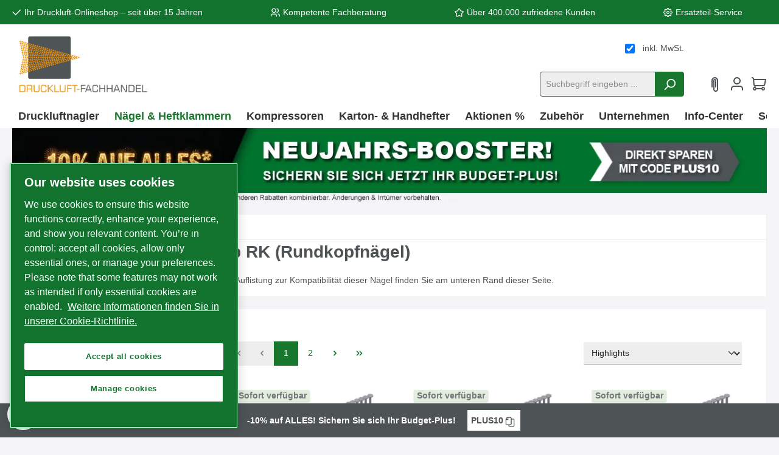

--- FILE ---
content_type: text/html; charset=UTF-8
request_url: https://www.prebena-vertrieb.de/prebena-streifennaegel
body_size: 42324
content:

<!DOCTYPE html>

<html lang="de-DE"
      itemscope="itemscope"
      itemtype="https://schema.org/WebPage">

                            
    <head>
            
        
    		                            <meta charset="utf-8">
            
                            <meta name="viewport"
                      content="width=device-width, initial-scale=1, shrink-to-fit=no">
            
                            <meta name="author"
                      content="">
                <meta name="robots"
                      content="index,follow">
                <meta name="revisit-after"
                      content="15 days">
                <meta name="keywords"
                      content="Prebena, Prebena-Vertrieb, Streifennägel, Prebena Streifennägel, Streifennägel Prebena, BeA, R 20 Bostitch, KN Bostitch, PL 21° Dewalt, Streifennägel ST 20° Duofast, Streifennägel SN Haubold, Streifennägel 20°">
                <meta name="description"
                      content="➤Prebena-Vertrieb: Diverse Prebena Streifennägel aus dem Qualitätshaus PREBENA! ✚ Schneller Versand ✔ ✚ Fachberatung ✔ Jetzt zugreifen!">
            
                            <meta property="og:url"
                      content="https://www.prebena-vertrieb.de/prebena-streifennaegel">
                <meta property="og:type"
                      content="website">
                <meta property="og:site_name"
                      content="Prebena-Vertrieb.de">
                <meta property="og:title"
                      content="Prebena Streifennägel | Prebena-Vertrieb">
                <meta property="og:description"
                      content="➤Prebena-Vertrieb: Diverse Prebena Streifennägel aus dem Qualitätshaus PREBENA! ✚ Schneller Versand ✔ ✚ Fachberatung ✔ Jetzt zugreifen!">
                <meta property="og:image"
                      content="https://druckluft-fachhandel.cstatic.io/media/a4/79/2f/1674469282/df-druckluft-fachhandel-logo-desk.jpg">

                <meta name="twitter:card"
                      content="summary">
                <meta name="twitter:site"
                      content="Prebena-Vertrieb.de">
                <meta name="twitter:title"
                      content="Prebena Streifennägel | Prebena-Vertrieb">
                <meta name="twitter:description"
                      content="➤Prebena-Vertrieb: Diverse Prebena Streifennägel aus dem Qualitätshaus PREBENA! ✚ Schneller Versand ✔ ✚ Fachberatung ✔ Jetzt zugreifen!">
                <meta name="twitter:image"
                      content="https://druckluft-fachhandel.cstatic.io/media/a4/79/2f/1674469282/df-druckluft-fachhandel-logo-desk.jpg">
            
                                    <meta itemprop="copyrightHolder"
                      content="Prebena-Vertrieb.de">
                <meta itemprop="copyrightYear"
                      content="">
                <meta itemprop="isFamilyFriendly"
                      content="true">
                <meta itemprop="image"
                      content="https://druckluft-fachhandel.cstatic.io/media/a4/79/2f/1674469282/df-druckluft-fachhandel-logo-desk.jpg">
            

                


    
                                                

		




    
        <!-- Custom html code --><link rel="preconnect" href="https://cdn.morayne.com"><link rel="dns-prefetch" href="https://cdn.morayne.com"><link rel="preload" href="https://cdn.morayne.com/morayne.js" as="script" /><!-- Begin eTrusted bootstrap tag --><script src="https://integrations.etrusted.com/applications/widget.js/v2" defer async></script><!-- End eTrusted bootstrap tag --><script>
    // Initialisierung der dataLayer-Funktion
    window.dataLayer = window.dataLayer || [];
    function gtag(){dataLayer.push(arguments);}

    // Setze den Consent Mode Standardzustand (Default) auf 'denied'
    gtag('consent', 'default', {
        'ad_storage': 'denied',
        'analytics_storage': 'denied',
        'ad_user_data': 'denied', 
        'ad_personalization': 'denied',
        // Optional: Wartezeit auf das OneTrust-Update (500ms sind ein guter Wert)
        'wait_for_update': 500 
    });
</script>

                    <link rel="shortcut icon"
                  href="https://druckluft-fachhandel.cstatic.io/media/f5/b2/a8/1684656168/favicon_prebena.ico">
        
                                <link rel="apple-touch-icon"
                  sizes="180x180"
                  href="https://druckluft-fachhandel.cstatic.io/media/f5/b2/a8/1684656168/favicon_prebena.ico">
                    
                        <link rel="canonical" href="https://www.prebena-vertrieb.de/prebena-streifennaegel"/>
    
            <title itemprop="name">Prebena Streifennägel | Prebena-Vertrieb    </title>

            		                                                                        <link rel="stylesheet" href="https://www.prebena-vertrieb.de/theme/ce7dbdf39cca27e66b8117f689986417/css/all.css?1769619120">
                        

    

		





        
        
        
    
            <!-- Custom css code -->
    <style>.morayne-search--main {
    --morayne-search-primary: #388741;
    --morayne-search-text-color: #4e5356;
    --morayne-search-border-color: #4e5356;
    --morayne-search-btn-bg-color: #388741;
    --morayne-search-btn-hover-bg-color: #56995e;
    --morayne-search-btn-border-color: #388741;
    --morayne-search-btn-hover-border-color: #56995e;
    --morayne-search-btn-radius: 3px;
    --morayne-search-btn-font-weight: 700;

    --morayne-search-input-checkbox-bg-color: #ffffff;
    --morayne-search-input-checkbox-checked-bg-color: #388741;
    --morayne-search-input-checkbox-border-color: #4e5356;
    --morayne-search-input-checkbox-checked-border-color: #388741;
    --morayne-search-input-checkbox-text-color: #ffffff;
    --morayne-search-font-size-base: 16px;
    --morayne-search-grid-min-columns-size: 225px;
}

.is-ctl-product .morayne-search--main .list-price-percentage {
    background: transparent;
    padding: 0;
}</style>
    

    <style>[data-ies-lazy-loading]{background-image: url('data:image/svg+xml;charset=UTF-8,                <!-- By Sam Herbert (@sherb), for everyone. More @ http://goo.gl/7AJzbL --><svg width="55" height="80" viewBox="0 0 55 80" xmlns="http://www.w3.org/2000/svg" fill="%23000000"><g transform="matrix(1 0 0 -1 0 80)"><rect width="10" height="20" rx="3"><animate attributeName="height"                  begin="0s" dur="4.3s"                  values="20;45;57;80;64;32;66;45;64;23;66;13;64;56;34;34;2;23;76;79;20" calcMode="linear"                  repeatCount="indefinite" /></rect><rect x="15" width="10" height="80" rx="3"><animate attributeName="height"                  begin="0s" dur="2s"                  values="80;55;33;5;75;23;73;33;12;14;60;80" calcMode="linear"                  repeatCount="indefinite" /></rect><rect x="30" width="10" height="50" rx="3"><animate attributeName="height"                  begin="0s" dur="1.4s"                  values="50;34;78;23;56;23;34;76;80;54;21;50" calcMode="linear"                  repeatCount="indefinite" /></rect><rect x="45" width="10" height="30" rx="3"><animate attributeName="height"                  begin="0s" dur="2s"                  values="30;45;13;80;56;72;45;76;34;23;67;30" calcMode="linear"                  repeatCount="indefinite" /></rect></g></svg>             ');}</style><script type="text/javascript">function onIesLazyLoaded(img) {img.removeAttribute('data-ies-lazy-loading');}</script>
    
                        <script>
        window.features = {"V6_5_0_0":true,"v6.5.0.0":true,"V6_6_0_0":false,"v6.6.0.0":false,"V6_7_0_0":false,"v6.7.0.0":false,"VUE3":false,"vue3":false,"MEDIA_PATH":false,"media.path":false,"ES_MULTILINGUAL_INDEX":false,"es.multilingual.index":false,"STOCK_HANDLING":false,"stock.handling":false,"ASYNC_THEME_COMPILATION":false,"async.theme.compilation":false,"FEATURE_SWAGCMSEXTENSIONS_1":true,"feature.swagcmsextensions.1":true,"FEATURE_SWAGCMSEXTENSIONS_2":true,"feature.swagcmsextensions.2":true,"FEATURE_SWAGCMSEXTENSIONS_8":true,"feature.swagcmsextensions.8":true,"FEATURE_SWAGCMSEXTENSIONS_63":true,"feature.swagcmsextensions.63":true};
    </script>
        
                
        
    
                        
                    <!-- OneTrust custom integration start -->
            <script type="text/javascript" src="https://cdn.cookielaw.org/consent/019a072c-7d3b-7888-a4cb-76d7344bc720"></script>
            <script src="https://cdn.cookielaw.org/scripttemplates/otSDKStub.js" type="text/javascript" charset="UTF-8" data-domain-script="019a072c-7d3b-7888-a4cb-76d7344bc720"></script>
            <script type="text/javascript">
                function OptanonWrapper() { }
            </script>
            <!-- OneTrust custom integration end -->
        
            
            <script type="text/javascript">
        window.dataLayer = window.dataLayer || [];
        function gtag() {
            dataLayer.push(arguments);
        }

        gtag('consent', 'default', {
            ad_user_data: 'denied',
            ad_personalization: 'denied',
            ad_storage: 'denied',
            analytics_storage: 'denied',
            wait_for_update: 2000,
        });
    </script>

                            <script>
        dataLayer = window.dataLayer || [];
        // Clear the previous ecommerce object
        dataLayer.push({ ecommerce: null });
        // Push regular datalayer
        dataLayer.push({"pageTitle":"Prebena Streifenn\u00e4gel | Prebena-Vertrieb","pageSubCategory":"","pageCategoryID":"aedbb254889344eba6d26863066ac4dc","pageSubCategoryID":"","pageCountryCode":"de-DE","pageLanguageCode":"Deutsch","pageVersion":1,"pageTestVariation":"1","pageValue":1,"pageAttributes":"1","pageCategory":"Navigation","visitorLoginState":"Logged Out","visitorType":"NOT LOGGED IN","visitorLifetimeValue":0,"visitorExistingCustomer":"No"});
                // Push new GA4 tags
        dataLayer.push({"event":"view_item_list","ecommerce":{"currency":"EUR","items":[{"item_name":"Prebena Streifenn\u00e4gel RK31\/80BK Glattschaft","item_id":"RK31\/80BK","price":73.94,"item_brand":"Prebena","index":1,"quantity":1,"item_list_name":"Category","item_list_id":"Prebena Streifenn\u00e4gel"},{"item_name":"Prebena Streifenn\u00e4gel RK28\/50BK Glattschaft","item_id":"RK28\/50BK","price":62.32,"item_brand":"Prebena","index":2,"quantity":1,"item_list_name":"Category","item_list_id":"Prebena Streifenn\u00e4gel"},{"item_name":"Prebena Streifenn\u00e4gel RK28\/70BK Glattschaft","item_id":"RK28\/70BK","price":56.34,"item_brand":"Prebena","index":3,"quantity":1,"item_list_name":"Category","item_list_id":"Prebena Streifenn\u00e4gel"},{"item_name":"Prebena Streifenn\u00e4gel RK31\/80BKRI Ringschaft","item_id":"RK31\/80BKRI","price":105.71,"item_brand":"Prebena","index":4,"quantity":1,"item_list_name":"Category","item_list_id":"Prebena Streifenn\u00e4gel"},{"item_name":"Prebena Streifenn\u00e4gel RK31\/90BK Glattschaft","item_id":"RK31\/90BK","price":63.89,"item_brand":"Prebena","index":5,"quantity":1,"item_list_name":"Category","item_list_id":"Prebena Streifenn\u00e4gel"},{"item_name":"Prebena Streifenn\u00e4gel RK28\/65BKRI Ringschaft","item_id":"RK28\/65BKRI","price":65.72,"item_brand":"Prebena","index":6,"quantity":1,"item_list_name":"Category","item_list_id":"Prebena Streifenn\u00e4gel"},{"item_name":"Prebena Streifenn\u00e4gel RK28\/65BK Glattschaft","item_id":"RK28\/65BK","price":39.47,"item_brand":"Prebena","index":7,"quantity":1,"item_list_name":"Category","item_list_id":"Prebena Streifenn\u00e4gel"},{"item_name":"Prebena Streifenn\u00e4gel RK31\/65BKRI Ringschaft","item_id":"RK31\/65BKRI","price":79.44,"item_brand":"Prebena","index":8,"quantity":1,"item_list_name":"Category","item_list_id":"Prebena Streifenn\u00e4gel"},{"item_name":"Prebena Streifenn\u00e4gel RK46\/160BK Glattschaft","item_id":"RK46\/160BK","price":45.63,"item_brand":"Prebena","index":9,"quantity":1,"item_list_name":"Category","item_list_id":"Prebena Streifenn\u00e4gel"},{"item_name":"Prebena Streifenn\u00e4gel RK31\/90BKRI Ringschaft","item_id":"RK31\/90BKRI","price":155.82,"item_brand":"Prebena","index":10,"quantity":1,"item_list_name":"Category","item_list_id":"Prebena Streifenn\u00e4gel"},{"item_name":"DF-Streifenn\u00e4gel Vergleichs-Nr. Prebena RK31\/90BKRI Bea, Schneider, W\u00fcrth u.v.m","item_id":"DF19018","price":70.05,"item_brand":"DF","index":11,"quantity":1,"item_list_name":"Category","item_list_id":"Prebena Streifenn\u00e4gel"},{"item_name":"Prebena Streifenn\u00e4gel RK31\/90NKRI Ringschaft verzinkt","item_id":"RK31\/90NKRI","price":84.62,"item_brand":"Prebena","index":12,"quantity":1,"item_list_name":"Category","item_list_id":"Prebena Streifenn\u00e4gel"},{"item_name":"Prebena Streifenn\u00e4gel RK31\/80NK Glattschaft verzinkt","item_id":"RK31\/80NK","price":156.98,"item_brand":"Prebena","index":13,"quantity":1,"item_list_name":"Category","item_list_id":"Prebena Streifenn\u00e4gel"},{"item_name":"Prebena Streifenn\u00e4gel RK31\/65BK Glattschaft","item_id":"RK31\/65BK","price":57.23,"item_brand":"Prebena","index":14,"quantity":1,"item_list_name":"Category","item_list_id":"Prebena Streifenn\u00e4gel"},{"item_name":"Prebena Streifenn\u00e4gel RK34\/100BK Glattschaft","item_id":"RK34\/100BK","price":97.43,"item_brand":"Prebena","index":15,"quantity":1,"item_list_name":"Category","item_list_id":"Prebena Streifenn\u00e4gel"},{"item_name":"Prebena Streifenn\u00e4gel RK38\/130BK Glattschaft","item_id":"RK38\/130BK","price":70.05,"item_brand":"Prebena","index":16,"quantity":1,"item_list_name":"Category","item_list_id":"Prebena Streifenn\u00e4gel"},{"item_name":"Prebena Streifenn\u00e4gel RK-Box im Koffer","item_id":"RK-Box","price":46.31,"item_brand":"Prebena","index":17,"quantity":1,"item_list_name":"Category","item_list_id":"Prebena Streifenn\u00e4gel"},{"item_name":"Prebena Streifenn\u00e4gel RK28\/60BK Glattschaft","item_id":"RK28\/60BK","price":43.9,"item_brand":"Prebena","index":18,"quantity":1,"item_list_name":"Category","item_list_id":"Prebena Streifenn\u00e4gel"},{"item_name":"Prebena Streifenn\u00e4gel RK31\/70BKRI Ringschaft","item_id":"RK31\/70BKRI","price":114.74,"item_brand":"Prebena","index":19,"quantity":1,"item_list_name":"Category","item_list_id":"Prebena Streifenn\u00e4gel"},{"item_name":"Prebena Streifenn\u00e4gel RK38\/100BK Glattschaft","item_id":"RK38\/100BK","price":159.69,"item_brand":"Prebena","index":20,"quantity":1,"item_list_name":"Category","item_list_id":"Prebena Streifenn\u00e4gel"},{"item_name":"Prebena Streifenn\u00e4gel RK28\/70BKRI Ringschaft","item_id":"RK28\/70BKRI","price":111.22,"item_brand":"Prebena","index":21,"quantity":1,"item_list_name":"Category","item_list_id":"Prebena Streifenn\u00e4gel"},{"item_name":"Prebena Streifenn\u00e4gel RK34\/100NK Glattschaft verzinkt","item_id":"RK34\/100NK","price":99.44,"item_brand":"Prebena","index":22,"quantity":1,"item_list_name":"Category","item_list_id":"Prebena Streifenn\u00e4gel"},{"item_name":"Prebena Streifenn\u00e4gel RK46\/145BK Glattschaft","item_id":"RK46\/145BK","price":41.16,"item_brand":"Prebena","index":23,"quantity":1,"item_list_name":"Category","item_list_id":"Prebena Streifenn\u00e4gel"},{"item_name":"Prebena Streifenn\u00e4gel RK31\/70NK Glattschaft verzinkt","item_id":"RK31\/70NK","price":139.64,"item_brand":"Prebena","index":24,"quantity":1,"item_list_name":"Category","item_list_id":"Prebena Streifenn\u00e4gel"}]}});
                            var google_tag_params = {"ecomm_pagetype":"category","ecomm_pcat":["Prebena Streifenn\u00e4gel"],"ecomm_prodid":["RK31\/80BK","RK28\/50BK","RK28\/70BK","RK31\/80BKRI","RK31\/90BK","RK28\/65BKRI","RK28\/65BK","RK31\/65BKRI","RK46\/160BK","RK31\/90BKRI","DF19018","RK31\/90NKRI","RK31\/80NK","RK31\/65BK","RK34\/100BK","RK38\/130BK","RK-Box","RK28\/60BK","RK31\/70BKRI","RK38\/100BK","RK28\/70BKRI","RK34\/100NK","RK46\/145BK","RK31\/70NK"]}
            dataLayer.push ({
                'event':'remarketingTriggered',
                'google_tag_params': window.google_tag_params
            });
                    </script>
            
                        
                            <script>(function(w,d,s,l,i){w[l]=w[l]||[];w[l].push({'gtm.start':
                    new Date().getTime(),event:'gtm.js'});var f=d.getElementsByTagName(s)[0],
                j=d.createElement(s),dl=l!='dataLayer'?'&l='+l:'';j.async=true;j.src=
                'https://www.googletagmanager.com/gtm.js?id='+i+dl;f.parentNode.insertBefore(j,f);
            })(window,document,'script','dataLayer','GTM-KDBTHW2');</script>
                        
                                    

    <!-- Shopware Analytics -->
    <script>
        window.shopwareAnalytics = {
            trackingId: '921bee0734231c71838571b6d38e99ce',
            merchantConsent: true,
            debug: false,
            storefrontController: 'Navigation',
            storefrontAction: 'index',
            storefrontRoute: 'frontend.navigation.page',
            storefrontCmsPageType:  'product_list' ,
        };
    </script>
    <!-- End Shopware Analytics -->
        



                


                                
            

    
                
        
                                        <script>
                window.activeNavigationId = 'aedbb254889344eba6d26863066ac4dc';
                window.router = {
                    'frontend.cart.offcanvas': '/checkout/offcanvas',
                    'frontend.cookie.offcanvas': '/cookie/offcanvas',
                    'frontend.checkout.finish.page': '/checkout/finish',
                    'frontend.checkout.info': '/widgets/checkout/info',
                    'frontend.menu.offcanvas': '/widgets/menu/offcanvas',
                    'frontend.cms.page': '/widgets/cms',
                    'frontend.cms.navigation.page': '/widgets/cms/navigation',
                    'frontend.account.addressbook': '/widgets/account/address-book',
                    'frontend.country.country-data': '/country/country-state-data',
                    'frontend.app-system.generate-token': '/app-system/Placeholder/generate-token',
                    };
                window.salesChannelId = '8091875ca5f14571a177481640a3a881';
            </script>
        

        
    <script>
        window.router['widgets.swag.cmsExtensions.quickview'] = '/swag/cms-extensions/quickview';
        window.router['widgets.swag.cmsExtensions.quickview.variant'] = '/swag/cms-extensions/quickview/variant';
    </script>


    <script>
        window.router['frontend.shopware_analytics.customer.data'] = '/storefront/script/shopware-analytics-customer'
    </script>

                                <script>
                
                window.breakpoints = {"xs":0,"sm":576,"md":768,"lg":992,"xl":1200};
            </script>
        
                                    <script>
                    window.customerLoggedInState = 0;

                    window.wishlistEnabled = 1;
                </script>
                    
                			<script src="https://www.prebena-vertrieb.de/theme/4796ae1b4cee4d4db030bcb29a8b48b6/assets/js/jquery-3.5.1.slim.min.js?1769619121"></script>
	
		        

                        
                        
    <script>let test = 'test';</script>

                    <script>
                    window.maxiaTaxSwitch = {"pluginEnabled":true,"preselectAccountType":false,"showPopup":true,"popupTestMode":0,"popupProductPagesOnly":0,"isNet":false,"showOverlay":1,"cookieRequired":true,"cookieExpirationDays":30,"updateSettingUrl":"\/maxia-tax-switch","urlParameterName":"net","urlParameterHideModal":false,"popupUrl":"\/maxia-tax-switch\/popup"};
                </script>
                                                        <script type="text/javascript" src="https://www.prebena-vertrieb.de/theme/ce7dbdf39cca27e66b8117f689986417/js/all.js?1769619120" defer></script>
                                    

    
    
    

                        

    
    

    
        
        
        
        
    
        
        

                                
    <script>
        window.mollie_javascript_use_shopware = '0'
    </script>

            <script type="text/javascript" src="https://www.prebena-vertrieb.de/bundles/molliepayments/mollie-payments.js?1767689689" defer></script>
    


    
        
                    <script>
                    window.maxiaTaxSwitch = {"pluginEnabled":true,"preselectAccountType":false,"showPopup":true,"popupTestMode":0,"popupProductPagesOnly":0,"isNet":false,"showOverlay":1,"cookieRequired":true,"cookieExpirationDays":30,"updateSettingUrl":"\/maxia-tax-switch","urlParameterName":"net","urlParameterHideModal":false,"popupUrl":"\/maxia-tax-switch\/popup"};
                </script>
                            
        
            </head>

    <body class="         filter-hide-disabled-options     passwordMaskBodyBlackOutline         is-ctl-navigation is-act-index

      show-conversion-checkout   
 
 themeware twt-modern twt-header-type-1 twt-full-width-boxed twt-is-cms-product-list prebena-vertrieb-de">

        <template id="ott-customer-group-for-maxia"
              data-ott-customer-group="6281be189e06400aad5581ac317517f6"
    ></template>

    	
    																																																																																																																																																																																																																																																																																																																																																																																																																																													    
		
				
        
                    
    
                
                
                            <noscript class="noscript-main">
                
    <div role="alert"
         class="alert alert-info alert-has-icon">
                                                                        
                                                        
        
        
        
                                    
                <span class="icon icon-info">
                        <svg xmlns="http://www.w3.org/2000/svg" xmlns:xlink="http://www.w3.org/1999/xlink" width="24" height="24" viewBox="0 0 24 24"><defs><path d="M12 7c.5523 0 1 .4477 1 1s-.4477 1-1 1-1-.4477-1-1 .4477-1 1-1zm1 9c0 .5523-.4477 1-1 1s-1-.4477-1-1v-5c0-.5523.4477-1 1-1s1 .4477 1 1v5zm11-4c0 6.6274-5.3726 12-12 12S0 18.6274 0 12 5.3726 0 12 0s12 5.3726 12 12zM12 2C6.4772 2 2 6.4772 2 12s4.4772 10 10 10 10-4.4772 10-10S17.5228 2 12 2z" id="icons-default-info" /></defs><use xlink:href="#icons-default-info" fill="#758CA3" fill-rule="evenodd" /></svg>
        </span>
    
                                                        
                                    
                    <div class="alert-content-container">
                                                    
                                        <div class="alert-content">
                                                    Um unseren Shop in vollem Umfang nutzen zu können, empfehlen wir Ihnen Javascript in Ihrem Browser zu aktivieren.
                                            </div>
                

                    
    
                                                                </div>
            </div>
            </noscript>
        

    
    <!-- Google Tag Manager Noscript -->
            <noscript class="noscript-gtm">
            <iframe src="https://www.googletagmanager.com/ns.html?id=GTM-KDBTHW2"
                    height="0"
                    width="0"
                    style="display:none;visibility:hidden">
            </iframe>
        </noscript>
        <!-- End Google Tag Manager Noscript -->

        		
				





	
	 					
	


	
	
	
	



		<section id="twt-usp-bar"			 class="twt-usp-bar is-header is-small layout-2 top has-widget"
			 data-twt-usp-bar-position="1"			 data-twt-usp-bar-usps="4"
	>

					<div class="twt-usp-bar-container">
				<div class="twt-usp-bar-items col">
					






 



                            
            
                
                                    <div class="twt-usp-bar-item twt-usp-1 item-1">
                    <div class="item-icon">
                                                
	    
        
        
        
                                    
                <span class="icon icon-checkmark">
                        <svg xmlns="http://www.w3.org/2000/svg" xmlns:xlink="http://www.w3.org/1999/xlink" width="24" height="24" viewBox="0 0 24 24"><defs><path id="icons-default-checkmark" d="M2.7071 10.2929c-.3905-.3905-1.0237-.3905-1.4142 0-.3905.3905-.3905 1.0237 0 1.4142l7 7c.3905.3905 1.0237.3905 1.4142 0l13-13c.3905-.3905.3905-1.0237 0-1.4142-.3905-.3905-1.0237-.3905-1.4142 0L9 16.5858l-6.2929-6.293z" /></defs><use xlink:href="#icons-default-checkmark" fill="#758CA3" fill-rule="evenodd" /></svg>
        </span>
    
    	                    </div>
                    <div class="item-label">
                        <div class="item-title">Ihr Druckluft-Onlineshop – seit über 15 Jahren <br /></div>
                                            </div>
                </div>
                    
    
                
                                    <div class="twt-usp-bar-item twt-usp-2 item-2">
                    <div class="item-icon">
                                                
	    
        
        
        
                                    
                <span class="icon icon-avatar-multiple">
                        <svg xmlns="http://www.w3.org/2000/svg" xmlns:xlink="http://www.w3.org/1999/xlink" width="24" height="24" viewBox="0 0 24 24"><defs><path d="M8 3C5.7909 3 4 4.7909 4 7c0 2.2091 1.7909 4 4 4 2.2091 0 4-1.7909 4-4 0-2.2091-1.7909-4-4-4zm0-2c3.3137 0 6 2.6863 6 6s-2.6863 6-6 6-6-2.6863-6-6 2.6863-6 6-6zM2 22.099c0 .5523-.4477 1-1 1s-1-.4477-1-1V20c0-2.7614 2.2386-5 5-5h6.0007c2.7614 0 5 2.2386 5 5v2.099c0 .5523-.4477 1-1 1s-1-.4477-1-1V20c0-1.6569-1.3431-3-3-3H5c-1.6569 0-3 1.3431-3 3v2.099zM15.801 3.08c-.5412-.1098-.8909-.6377-.781-1.179.1099-.5412.6377-.8909 1.179-.781C18.975 1.6835 21 4.1334 21 7s-2.0249 5.3165-4.801 5.88c-.5413.1099-1.0691-.2398-1.179-.781-.1099-.5413.2398-1.0692.781-1.179C17.6496 10.5448 19 8.9108 19 7s-1.3505-3.5448-3.199-3.92zM19.0008 17c-.5523 0-1-.4477-1-1s.4477-1 1-1c2.7614 0 5 2.2386 5 5v2.099c0 .5523-.4477 1-1 1s-1-.4477-1-1V20c0-1.6569-1.3431-3-3-3z" id="icons-default-avatar-multiple" /></defs><use xlink:href="#icons-default-avatar-multiple" fill="#758CA3" fill-rule="evenodd" /></svg>
        </span>
    
    	                    </div>
                    <div class="item-label">
                        <div class="item-title">Kompetente Fachberatung</div>
                                            </div>
                </div>
                    
    
                
                                    <div class="twt-usp-bar-item twt-usp-3 item-3">
                    <div class="item-icon">
                                                
	    
        
        
        
                                    
                <span class="icon icon-star">
                        <svg xmlns="http://www.w3.org/2000/svg" xmlns:xlink="http://www.w3.org/1999/xlink" width="24" height="24" viewBox="0 0 24 24"><defs><path d="m12 18.8398 6.0066 2.647-.6612-6.5307 4.3735-4.8947-6.4153-1.3892L12 3.0002l-3.3037 5.672-6.4153 1.3892 4.3735 4.8947-.6612 6.5306L12 18.8397zm-5.2002 4.4771c-1.0108.4454-2.1912-.0129-2.6367-1.0237a2 2 0 0 1-.1596-1.008l.5724-5.6537L.7896 11.394c-.736-.8237-.6648-2.088.1588-2.824a2 2 0 0 1 .9093-.4633l5.554-1.2027 2.86-4.9104c.556-.9545 1.7804-1.2776 2.7349-.7217a2 2 0 0 1 .7216.7217l2.86 4.9104 5.554 1.2027c1.0796.2338 1.7652 1.2984 1.5314 2.378a2 2 0 0 1-.4633.9093l-3.7863 4.2375.5724 5.6538c.1113 1.0989-.6894 2.08-1.7883 2.1912a2 2 0 0 1-1.008-.1596L12 21.0254l-5.2002 2.2915z" id="icons-default-star" /></defs><use xlink:href="#icons-default-star" fill="#758CA3" fill-rule="evenodd" /></svg>
        </span>
    
    	                    </div>
                    <div class="item-label">
                        <div class="item-title">Über 400.000 zufriedene Kunden</div>
                                            </div>
                </div>
                    
    
                
                                    <div class="twt-usp-bar-item twt-usp-4 item-4">
                    <div class="item-icon">
                                                
	    
        
        
        
                                    
                <span class="icon icon-settings">
                        <svg xmlns="http://www.w3.org/2000/svg" xmlns:xlink="http://www.w3.org/1999/xlink" width="24" height="24" viewBox="0 0 24 24"><defs><path d="M12 16c-2.2091 0-4-1.7909-4-4 0-2.2091 1.7909-4 4-4 2.2091 0 4 1.7909 4 4 0 2.2091-1.7909 4-4 4zm0-2c1.1046 0 2-.8954 2-2s-.8954-2-2-2-2 .8954-2 2 .8954 2 2 2zm8.2988-5.2848A.6474.6474 0 0 0 20.83 9H21c1.6569 0 3 1.3431 3 3s-1.3431 3-3 3h-.086a.65.65 0 0 0-.5949.394l-.0042.0098c-.1073.243-.0558.527.1222.709l.0596.0597a3 3 0 0 1 .0008 4.2442 3 3 0 0 1-4.2446.0004l-.0522-.0522c-.19-.1858-.4738-.2373-.7268-.1258-.238.1021-.3929.3358-.3939.5909V21c0 1.6569-1.3431 3-3 3s-3-1.3431-3-3l.0003-.0666c-.0063-.2668-.175-.5027-.484-.6185-.2432-.1073-.527-.0558-.7092.1222l-.0596.0596a3 3 0 0 1-4.2442.0008 3 3 0 0 1-.0004-4.2446l.0522-.0522c.1858-.19.2373-.4738.1258-.7268-.1021-.238-.3358-.3929-.5909-.3939H3c-1.6569 0-3-1.3431-3-3s1.3431-3 3-3l.0666.0003c.2668-.0063.5027-.175.6185-.484.1073-.2432.0558-.527-.1222-.7092l-.0596-.0596a3 3 0 0 1-.0008-4.2442 3 3 0 0 1 4.2446-.0004l.0522.0522a.65.65 0 0 0 .717.13 1 1 0 0 1 .1989-.0639A.6474.6474 0 0 0 9 3.17V3c0-1.6569 1.3431-3 3-3s3 1.3431 3 3v.086c.001.259.1558.4928.4038.5991.243.1073.527.0558.709-.1222l.0597-.0596a3 3 0 0 1 4.2442-.0008 3 3 0 0 1 .0004 4.2446l-.0522.0522a.65.65 0 0 0-.13.717 1 1 0 0 1 .0639.1989zM20.91 13H21c.5523 0 1-.4477 1-1s-.4477-1-1-1h-.174a2.65 2.65 0 0 1-2.4251-1.606 1 1 0 0 1-.0724-.2642c-.3313-.945-.1015-2.0052.6144-2.737l.0604-.0603a1 1 0 0 0-.0008-1.4158 1 1 0 0 0-1.4154.0004l-.0678.0678c-.7745.7575-1.932.9674-2.9132.5342C13.6353 5.1031 13.0042 4.1502 13 3.09V3c0-.5523-.4477-1-1-1s-1 .4477-1 1v.174a2.65 2.65 0 0 1-1.606 2.425 1 1 0 0 1-.2642.0724c-.945.3313-2.0052.1015-2.737-.6144l-.0603-.0604a1 1 0 0 0-1.4158.0008 1 1 0 0 0 .0004 1.4154l.0678.0678c.7575.7745.9674 1.932.5536 2.8645-.3756 1.0212-1.3373 1.709-2.4485 1.7348H3c-.5523 0-1 .4477-1 1s.4477 1 1 1h.174c1.0562.0042 2.009.6353 2.4209 1.5962.4374.9911.2275 2.1486-.5378 2.931l-.0604.0603a1 1 0 0 0 .0008 1.4158 1 1 0 0 0 1.4154-.0004l.0678-.0678c.7745-.7575 1.932-.9674 2.8645-.5536 1.0212.3756 1.709 1.3373 1.7348 2.4485V21c0 .5523.4477 1 1 1s1-.4477 1-1v-.174c.0042-1.0562.6353-2.009 1.5962-2.4209.9911-.4374 2.1486-.2275 2.931.5378l.0603.0604a1 1 0 0 0 1.4158-.0008 1 1 0 0 0-.0004-1.4154l-.0678-.0678a2.65 2.65 0 0 1-.5321-2.9182c.4172-.968 1.3686-1.5969 2.427-1.6011z" id="icons-default-settings" /></defs><use xlink:href="#icons-default-settings" fill="#758CA3" fill-rule="evenodd" /></svg>
        </span>
    
    	                    </div>
                    <div class="item-label">
                        <div class="item-title">Ersatzteil-Service</div>
                                            </div>
                </div>
                    
    
        
        				</div>

																	<div class="twt-widget is-top-bar col-auto d-none d-lg-flex">
											    <div class="top-bar d-none d-lg-block">
        <nav class="top-bar-nav">
            						
        
                            
                

            
            


	
            						                    
                

	
		

                    





    
    
            </nav>
    </div>


						</div>
				
											</div>
		
	</section>
	
		    
                                        
                                                                    <style>
                    #b6ee765e85ddd4d03860ca5cb5abdd799.nds-banner .discount-code .discount-code-icon .icon { color: #4e5356 }
                    #b6ee765e85ddd4d03860ca5cb5abdd799.nds-banner .nds-banner-close .icon.icon-x { color: #ffffff }
                    #b6ee765e85ddd4d03860ca5cb5abdd799.nds-banner .target-note-wrapper .note-tooltip-icon .icon { color: #ffffff }
                </style>
            
                            <div class="nds-banner show-tablet show-desktop"
                    style="background: #4e5356;padding: 8px;"
                    id="b6ee765e85ddd4d03860ca5cb5abdd799"
                    data-ident="ba234f20ace8ae08dbb9726cf3f7b19c4"
                                                                            >

                                                                        
                            <span class="banner-text show-mobile show-tablet show-desktop"
                                style="color: #ffffff;"                            >-10% auf ALLES! Sichern Sie sich Ihr Budget-Plus!</span>

                                                                        
                                                                        <span class="discount-code show-tablet-discount  show-desktop-discount"
                                    style="
                                    background: #ffffff;                                    color: #4e5356;                                    border-style: solid; border-color: #4e5356;"
                                    data-toggle="tooltip" data-placement="bottom" title="Code&#x20;kopieren" data-discount-code="PLUS10"
                            >
                                PLUS10
                                                                    <span class="discount-code-icon">
                                            
        
        
        
                                    
                <span class="icon icon-replace">
                        <svg xmlns="http://www.w3.org/2000/svg" xmlns:xlink="http://www.w3.org/1999/xlink" width="24" height="24" viewBox="0 0 24 24"><defs><path d="M16 4h4c1.6569 0 3 1.3431 3 3v14c0 1.6569-1.3431 3-3 3h-9c-1.6569 0-3-1.3431-3-3v-1H4c-1.6569 0-3-1.3431-3-3V6c0-3.3137 2.6863-6 6-6h6c1.6569 0 3 1.3431 3 3v1zm0 2v11c0 1.6569-1.3431 3-3 3h-3v1c0 .5523.4477 1 1 1h9c.5523 0 1-.4477 1-1V7c0-.5523-.4477-1-1-1h-4zM3 7v10c0 .5523.4477 1 1 1h9c.5523 0 1-.4477 1-1V3c0-.5523-.4477-1-1-1H8v4c0 .5523-.4477 1-1 1H3zm.126-2H6V2.126C4.5944 2.4878 3.4878 3.5944 3.126 5z" id="icons-default-replace" /></defs><use xlink:href="#icons-default-replace" fill="#758CA3" fill-rule="evenodd" /></svg>
        </span>
    
                                        </span>
                                                            </span>
                                            
                                                                        <span class="target-note-wrapper">
                                                                                                        
                                                                                                                                                                                                                                        
                                    
                                    
                                    <span class="banner-countdown"
                                          style="color: #ffffff;" data-date="2025-03-02T22:59:00+00:00">
                                        
                                        <span class="days">0</span><span class="days_label">d</span>
                                        <span class="hours">0</span><span class="hours_label">h</span>
                                        <span class="minutes">0</span>m
                                        <span class="seconds">0</span>s
                                    </span>

                                                                    
                                                            </span>
                                            
                            </div>
                                    
                <header class="header-main">
                                    <div class="container">
                                        
                    
            <div class="row align-items-center header-row ott-wrap-header">
            <div class="col-4 col-md-4 col-lg-auto header-logo-col order-0 ott-wrap-left">
                    <div class="header-logo-main">
                    <a class="header-logo-main-link"
               href="/"
               title="Zur Startseite gehen">
                				                    <picture class="header-logo-picture">
                                                                                        <source srcset="https://druckluft-fachhandel.cstatic.io/media/22/4a/5f/1674469264/df-druckluft-fachhandel-logo-table.jpg"
                                        media="(min-width: 768px) and (max-width: 991px)">
                                                    
                                                                                    <source srcset="https://druckluft-fachhandel.cstatic.io/media/05/1d/99/1674469270/df-druckluft-fachhandel-logo-phone.jpg"
                                        media="(max-width: 767px)">
                                                    
                                                                                    <img src="https://druckluft-fachhandel.cstatic.io/media/a4/79/2f/1674469282/df-druckluft-fachhandel-logo-desk.jpg"
                                     alt="Zur Startseite gehen"
                                     class="img-fluid header-logo-main-img">
                                                                        </picture>
                
	
					
		            </a>
            </div>
            </div>

                            <div class="ott-shopauskunft order-1">
                    <div class="ott-shopauskunft-wrapper">
                        <div class="ott-shopauskunft-stars">
                                                                
        
        
        
                
                <span class="icon icon-star-solid">
                        <svg width="23" height="23" viewBox="0 0 23 23" fill="none"
     xmlns="http://www.w3.org/2000/svg">
    <path d="M11.4169 0.241699L7.69185 7.69185L0.241699 8.62312L5.36989 14.3597L3.96677 22.5922L11.4169 18.8671L18.8671 22.5922L17.4764 14.3597L22.5921 8.62312L15.142 7.69185L11.4169 0.241699ZM18 12L20.0963 9.56681L16.1478 13.9872L18 12Z"
          fill="currentColor"/>
</svg>

        </span>
    
                                                                    
        
        
        
                
                <span class="icon icon-star-solid">
                        <svg width="23" height="23" viewBox="0 0 23 23" fill="none"
     xmlns="http://www.w3.org/2000/svg">
    <path d="M11.4169 0.241699L7.69185 7.69185L0.241699 8.62312L5.36989 14.3597L3.96677 22.5922L11.4169 18.8671L18.8671 22.5922L17.4764 14.3597L22.5921 8.62312L15.142 7.69185L11.4169 0.241699ZM18 12L20.0963 9.56681L16.1478 13.9872L18 12Z"
          fill="currentColor"/>
</svg>

        </span>
    
                                                                    
        
        
        
                
                <span class="icon icon-star-solid">
                        <svg width="23" height="23" viewBox="0 0 23 23" fill="none"
     xmlns="http://www.w3.org/2000/svg">
    <path d="M11.4169 0.241699L7.69185 7.69185L0.241699 8.62312L5.36989 14.3597L3.96677 22.5922L11.4169 18.8671L18.8671 22.5922L17.4764 14.3597L22.5921 8.62312L15.142 7.69185L11.4169 0.241699ZM18 12L20.0963 9.56681L16.1478 13.9872L18 12Z"
          fill="currentColor"/>
</svg>

        </span>
    
                                                                    
        
        
        
                
                <span class="icon icon-star-solid">
                        <svg width="23" height="23" viewBox="0 0 23 23" fill="none"
     xmlns="http://www.w3.org/2000/svg">
    <path d="M11.4169 0.241699L7.69185 7.69185L0.241699 8.62312L5.36989 14.3597L3.96677 22.5922L11.4169 18.8671L18.8671 22.5922L17.4764 14.3597L22.5921 8.62312L15.142 7.69185L11.4169 0.241699ZM18 12L20.0963 9.56681L16.1478 13.9872L18 12Z"
          fill="currentColor"/>
</svg>

        </span>
    
                                                                    
        
        
        
                
                <span class="icon icon-star-solid">
                        <svg width="23" height="23" viewBox="0 0 23 23" fill="none"
     xmlns="http://www.w3.org/2000/svg">
    <path d="M11.4169 0.241699L7.69185 7.69185L0.241699 8.62312L5.36989 14.3597L3.96677 22.5922L11.4169 18.8671L18.8671 22.5922L17.4764 14.3597L22.5921 8.62312L15.142 7.69185L11.4169 0.241699ZM18 12L20.0963 9.56681L16.1478 13.9872L18 12Z"
          fill="currentColor"/>
</svg>

        </span>
    
                                                        </div>

                        <a href="https://www.shopauskunft.de/review/www.druckluft-fachhandel.de"
                           target="_blank"
                           class="ott-shopauskunft-text"
                           rel="nofollow noopener"
                        >
                            
                            
                            
                                                                                                                    
                            <span>Sehr gut  </span>
                        </a>
                    </div>
                </div>
                        <div class="col-8 col-sm-auto col-md-auto order-1 d-flex justify-content-end">
                                    <div class="col-8 col-sm-auto col-md-auto order-1 order-lg-2 p-0 d-none d-lg-block ott-wrap-right pe-2">
                                                                            <div class="d-lg-flex justify-content-end ott--maxia--switch d-none">
                                    
                
                
            <div class="maxia-tax-switch maxia-tax-switch-checkbox"
             id="maxiaTaxSwitchHeader">
                            <div class="form-check form-switch">
                    <input type="checkbox"
                           class="form-check-input"
                           autocomplete="off"
                           role="switch"
                           id="maxiaTaxSwitchHeaderInput"
                                                          checked
                                               >
                                            <label class="form-check-label" for="maxiaTaxSwitchHeaderInput">
                                                            inkl. MwSt.
                                                                                </label>
                                    </div>

                                    <form class="maxia-tax-switch-form"
                          action="/maxia-tax-switch"
                          method="post">
                        <input type="hidden" name="net" value="1">
                        <button class="maxia-tax-switch-link is-input-overlay" type="submit">
                                                            inkl. MwSt.
                                                    </button>
                    </form>
                                    </div>
                                    </div>
                        
                        <div class="d-none d-lg-block col-12 col-sm header-search-col ott-search-wrap">
                            <div class="row">
                                <div class="col-sm-auto d-none">
                                                                            <div class="nav-main-toggle d-none">
                                                                                            <button class="btn nav-main-toggle-btn header-actions-btn"
                                                        type="button"
                                                        data-offcanvas-menu="true"
                                                        aria-label="Menü">
                                                                                                                
        
        
        
                                    
                <span class="icon icon-stack">
                        <svg xmlns="http://www.w3.org/2000/svg" xmlns:xlink="http://www.w3.org/1999/xlink" width="24" height="24" viewBox="0 0 24 24"><defs><path d="M3 13c-.5523 0-1-.4477-1-1s.4477-1 1-1h18c.5523 0 1 .4477 1 1s-.4477 1-1 1H3zm0-7c-.5523 0-1-.4477-1-1s.4477-1 1-1h18c.5523 0 1 .4477 1 1s-.4477 1-1 1H3zm0 14c-.5523 0-1-.4477-1-1s.4477-1 1-1h18c.5523 0 1 .4477 1 1s-.4477 1-1 1H3z" id="icons-default-stack" /></defs><use xlink:href="#icons-default-stack" fill="#758CA3" fill-rule="evenodd" /></svg>
        </span>
    
                                                                                                        </button>
                                                                                    </div>
                                                                    </div>

                                <div class="col d-none d-lg-block">
                                    
    <div class="collapse"
         id="searchCollapse">
        <div class="header-search">
                
                    <form action="/search"
                      method="get"
                                                                      data-search-form="true"
                                            data-search-widget-options='{&quot;searchWidgetMinChars&quot;:2}'
                      data-url="/suggest?search="
                      class="header-search-form">
                    		                                                <div class="input-group">
                                                            <input type="search"
                                       name="search"
                                       class="form-control header-search-input"
                                       autocomplete="off"
                                       autocapitalize="off"
                                       placeholder="Suchbegriff eingeben ..."
                                       aria-label="Suchbegriff eingeben ..."
                                       value=""
                                >
                            
                            	<button type="submit"
			class="btn header-search-btn"
			aria-label="Suchen">
		<span class="header-search-icon">
										    
        
        
        
                                    
                <span class="icon icon-search">
                        <svg xmlns="http://www.w3.org/2000/svg" xmlns:xlink="http://www.w3.org/1999/xlink" width="24" height="24" viewBox="0 0 24 24"><defs><path d="M10.0944 16.3199 4.707 21.707c-.3905.3905-1.0237.3905-1.4142 0-.3905-.3905-.3905-1.0237 0-1.4142L8.68 14.9056C7.6271 13.551 7 11.8487 7 10c0-4.4183 3.5817-8 8-8s8 3.5817 8 8-3.5817 8-8 8c-1.8487 0-3.551-.627-4.9056-1.6801zM15 16c3.3137 0 6-2.6863 6-6s-2.6863-6-6-6-6 2.6863-6 6 2.6863 6 6 6z" id="icons-default-search" /></defs><use xlink:href="#icons-default-search" fill="#758CA3" fill-rule="evenodd" /></svg>
        </span>
    
    					</span>
	</button>
                        </div>
                    
                    

					                </form>
            
        </div>
    </div>
                                </div>

                            </div>
                        </div>
                    </div>
                
                <div class="col-8 col-sm-auto col-md-auto order-1 order-lg-2 ott-wrap-right">
                    <div class="d-none d-lg-flex flex-row justify-content-end ott-switch-wrap">
                                                    <div class="d-none d-md-block ott-phone-wrap">
                                
            
        
                                </div>
                                            </div>

                    <div class="d-flex order-sm-1 order-lg-2 justify-content-end ott-wrap-right-inner">
                                                    <div class="header-actions-col">
                                <div class="row g-0">
                                    
                                                                            <div class="d-flex align-items-center col-auto d-lg-none">
                                            <div class="search-toggle">
                                                <button
                                                    class="btn header-actions-btn search-toggle-btn js-search-toggle-btn collapsed"
                                                    type="button"
                                                ="collapse"
                                                ="#searchCollapse"
                                                aria-expanded="false"
                                                aria-controls="searchCollapse"
                                                aria-label="Suchen">
                                                    
        
        
        
                                    
                <span class="icon icon-search">
                        <svg xmlns="http://www.w3.org/2000/svg" xmlns:xlink="http://www.w3.org/1999/xlink" width="24" height="24" viewBox="0 0 24 24"><use xlink:href="#icons-default-search" fill="#758CA3" fill-rule="evenodd" /></svg>
        </span>
    
                                                    </button>
                                            </div>
                                        </div>
                                    
                                                                                                                        <div class="col-auto">
                                                <div class="header-wishlist">
                                                    <a class="btn header-wishlist-btn header-actions-btn"
                                                       href="/wishlist"
                                                       title="Merkzettel"
                                                       aria-label="Merkzettel">
                                                            
            <span class="header-wishlist-icon">
                
        
        
        
                                    
                <span class="icon icon-paperclip">
                        <svg xmlns="http://www.w3.org/2000/svg" xmlns:xlink="http://www.w3.org/1999/xlink" width="24" height="24" viewBox="0 0 24 24"><defs><path id="icons-default-paperclip" d="M8 16V5.5C8 3.567 9.567 2 11.5 2S15 3.567 15 5.5v14.5294c0 1.1045-.8954 2-2 2s-2-.8955-2-2V5.4618a.5001.5001 0 1 1 1.0002 0v10.5934c0 .5523.4477 1 1 1s1-.4477 1-1V5.4618c0-1.3808-1.1194-2.5001-2.5001-2.5001-1.3808 0-2.5002 1.1193-2.5002 2.5001v14.5676c0 2.2091 1.791 4 4 4 2.2092 0 4.0001-1.7909 4.0001-4V5.5C17 2.4624 14.5376 0 11.5 0S6 2.4624 6 5.5V16c0 .5523.4477 1 1 1s1-.4477 1-1z" /></defs><use xlink:href="#icons-default-paperclip" fill="#758CA3" fill-rule="evenodd" /></svg>
        </span>
    
            </span>
    
    
    
    <span class="badge bg-primary header-wishlist-badge"
          id="wishlist-basket"
          data-wishlist-storage="true"
          data-wishlist-storage-options="{&quot;listPath&quot;:&quot;\/wishlist\/list&quot;,&quot;mergePath&quot;:&quot;\/wishlist\/merge&quot;,&quot;pageletPath&quot;:&quot;\/wishlist\/merge\/pagelet&quot;}"
          data-wishlist-widget="true"
          data-wishlist-widget-options="{&quot;showCounter&quot;:true}"
    ></span>
                                                    </a>
                                                </div>
                                            </div>
                                                                            
                                                                            <div class="col-auto">
                                            <div class="account-menu">
                                                    <div class="dropdown">
        							<button class="btn account-menu-btn header-actions-btn"
				type="button"
				id="accountWidget"
				data-offcanvas-account-menu="true"
				data-bs-toggle="dropdown"
				aria-haspopup="true"
				aria-expanded="false"
				aria-label="Mein Konto"
				title="Mein Konto">
						<span class="header-account-icon">
									    
        
        
        
                                    
                <span class="icon icon-avatar">
                        <svg xmlns="http://www.w3.org/2000/svg" xmlns:xlink="http://www.w3.org/1999/xlink" width="24" height="24" viewBox="0 0 24 24"><defs><path d="M12 3C9.7909 3 8 4.7909 8 7c0 2.2091 1.7909 4 4 4 2.2091 0 4-1.7909 4-4 0-2.2091-1.7909-4-4-4zm0-2c3.3137 0 6 2.6863 6 6s-2.6863 6-6 6-6-2.6863-6-6 2.6863-6 6-6zM4 22.099c0 .5523-.4477 1-1 1s-1-.4477-1-1V20c0-2.7614 2.2386-5 5-5h10.0007c2.7614 0 5 2.2386 5 5v2.099c0 .5523-.4477 1-1 1s-1-.4477-1-1V20c0-1.6569-1.3431-3-3-3H7c-1.6569 0-3 1.3431-3 3v2.099z" id="icons-default-avatar" /></defs><use xlink:href="#icons-default-avatar" fill="#758CA3" fill-rule="evenodd" /></svg>
        </span>
    
    							</span>

						<span class="header-account-name">
				Mein Konto
			</span>

								</button>

	
                    <div class="dropdown-menu dropdown-menu-end account-menu-dropdown js-account-menu-dropdown"
                 aria-labelledby="accountWidget">
                

        
            <div class="offcanvas-header">
                            <button class="btn btn-light offcanvas-close js-offcanvas-close">
                                                
        
        
        
                                    
                <span class="icon icon-x icon-sm">
                        <svg xmlns="http://www.w3.org/2000/svg" xmlns:xlink="http://www.w3.org/1999/xlink" width="24" height="24" viewBox="0 0 24 24"><defs><path d="m10.5858 12-7.293-7.2929c-.3904-.3905-.3904-1.0237 0-1.4142.3906-.3905 1.0238-.3905 1.4143 0L12 10.5858l7.2929-7.293c.3905-.3904 1.0237-.3904 1.4142 0 .3905.3906.3905 1.0238 0 1.4143L13.4142 12l7.293 7.2929c.3904.3905.3904 1.0237 0 1.4142-.3906.3905-1.0238.3905-1.4143 0L12 13.4142l-7.2929 7.293c-.3905.3904-1.0237.3904-1.4142 0-.3905-.3906-.3905-1.0238 0-1.4143L10.5858 12z" id="icons-default-x" /></defs><use xlink:href="#icons-default-x" fill="#758CA3" fill-rule="evenodd" /></svg>
        </span>
    
                        
                                            Menü schließen
                                    </button>
                    </div>
    
            <div class="offcanvas-body">
                <div class="account-menu">
                                                <div class="dropdown-header account-menu-header">
                    Ihr Konto
                </div>
                    
    
                                    <div class="account-menu-login">
                                            <a href="/account/login"
                           title="Anmelden"
                           class="btn btn-primary account-menu-login-button">
                            Anmelden
                        </a>
                    
                                            <div class="account-menu-register">
                            oder <a href="/account/login"
                                                                            title="Registrieren">registrieren</a>
                        </div>
                                    </div>
                    
                    <div class="account-menu-links">
                    <div class="header-account-menu">
        <div class="card account-menu-inner">
                                                    
    
                                <div class="list-group list-group-flush account-aside-list-group">
                                                    <div class="list-group list-group-flush account-aside-list-group">
                        
                                                                            <a href="/account"
                                   title="Übersicht"
                                   class="list-group-item list-group-item-action account-aside-item">
                                    Übersicht
                                </a>
                            
                                                                <a href="/account/profile"
                                   title="Persönliches Profil"
                                   class="list-group-item list-group-item-action account-aside-item">
                                    Persönliches Profil
                                </a>
                            

                
                
                                                            <a href="/account/address"
                                   title="Adressen"
                                   class="list-group-item list-group-item-action account-aside-item">
                                    Adressen
                                </a>
                            
                                                            <a href="/account/payment"
                                   title="Zahlungsarten"
                                   class="list-group-item list-group-item-action account-aside-item">
                                    Zahlungsarten
                                </a>
                            
                                                                <a href="/account/order"
                                   title="Bestellungen"
                                   class="list-group-item list-group-item-action account-aside-item">
                                    Bestellungen
                                </a>
                            
                        <a href="/account/offer"
               title="Angebote"
               class="list-group-item list-group-item-action account-aside-item">
                Angebote
            </a>
                                    

    

                

                

                        <a href="/account/mollie/subscriptions" title="Abonnements" class="list-group-item list-group-item-action account-aside-item">
                Abonnements
            </a>
            
                    </div>
                            

                            </div>
    
                                                </div>
    </div>
            </div>
            </div>
        </div>
                </div>
            </div>
                                            </div>
                                        </div>
                                    
                                                                            <div class="col-auto">
                                            <div class="header-cart"
                                                 data-offcanvas-cart="true">
                                                <a class="btn header-cart-btn header-actions-btn"
                                                   href="/checkout/cart"
                                                   data-cart-widget="true"
                                                   title="Warenkorb"
                                                   aria-label="Warenkorb">
                                                        
    
                    <span class="header-cart-icon">
			                    
        
        
        
                                    
                <span class="icon icon-cart">
                        <svg xmlns="http://www.w3.org/2000/svg" xmlns:xlink="http://www.w3.org/1999/xlink" width="24" height="24" viewBox="0 0 24 24"><defs><path d="M7.8341 20.9863C7.4261 22.1586 6.3113 23 5 23c-1.6569 0-3-1.3431-3-3 0-1.397.9549-2.571 2.2475-2.9048l.4429-1.3286c-1.008-.4238-1.7408-1.3832-1.8295-2.5365l-.7046-9.1593A1.1598 1.1598 0 0 0 1 3c-.5523 0-1-.4477-1-1s.4477-1 1-1c1.651 0 3.0238 1.2712 3.1504 2.9174L23 3.9446c.6306 0 1.1038.5766.9808 1.195l-1.6798 8.4456C22.0218 14.989 20.7899 16 19.3586 16H6.7208l-.4304 1.291a3.0095 3.0095 0 0 1 1.5437 1.7227C7.8881 19.0047 7.9435 19 8 19h8.1707c.4118-1.1652 1.523-2 2.8293-2 1.6569 0 3 1.3431 3 3s-1.3431 3-3 3c-1.3062 0-2.4175-.8348-2.8293-2H8c-.0565 0-.112-.0047-.1659-.0137zm-2.8506-1.9862C4.439 19.009 4 19.4532 4 20c0 .5523.4477 1 1 1s1-.4477 1-1c0-.5467-.4388-.991-.9834-.9999a.9923.9923 0 0 1-.033 0zM6.0231 14h13.3355a1 1 0 0 0 .9808-.805l1.4421-7.2504H4.3064l.5486 7.1321A1 1 0 0 0 5.852 14h.1247a.9921.9921 0 0 1 .0464 0zM19 21c.5523 0 1-.4477 1-1s-.4477-1-1-1-1 .4477-1 1 .4477 1 1 1z" id="icons-default-cart" /></defs><use xlink:href="#icons-default-cart" fill="#758CA3" fill-rule="evenodd" /></svg>
        </span>
    
                		</span>

                <span class="header-cart-name">
			Warenkorb
		</span>

                <span class="header-cart-total">
			0,00 €*
		</span>

                                                    </a>
                                            </div>
                                        </div>
                                                                    </div>
                            </div>
                                            </div>
                </div>
            </div>
                            <div class="d-flex d-lg-none order-2 justify-content-between ott-mobile-nav-wrapper">
                    <div class="col-3 col-sm-6 d-lg-none  ott-nav-toogle">
                        <div class="menu-button">
                                                            <button class="btn nav-main-toggle-btn header-actions-btn"
                                        type="button"
                                        data-offcanvas-menu="true"
                                        aria-label="Menü">
                                                                                
        
        
        
                                    
                <span class="icon icon-stack">
                        <svg xmlns="http://www.w3.org/2000/svg" xmlns:xlink="http://www.w3.org/1999/xlink" width="24" height="24" viewBox="0 0 24 24"><use xlink:href="#icons-default-stack" fill="#758CA3" fill-rule="evenodd" /></svg>
        </span>
    
                                                                        </button>
                                                    </div>
                    </div>
                    <div class="d-flex flex-row justify-content-end d-lg-none ott-switch-wrap">
                                                                                                                <div class="col-auto maxia-tax-switch-col">
                                        
                
                
            <div class="maxia-tax-switch maxia-tax-switch-checkbox"
             id="maxiaTaxSwitchHeader">
                            <div class="form-check form-switch">
                    <input type="checkbox"
                           class="form-check-input"
                           autocomplete="off"
                           role="switch"
                           id="maxiaTaxSwitchHeaderInput"
                                                          checked
                                               >
                                            <label class="form-check-label" for="maxiaTaxSwitchHeaderInput">
                                                            inkl. MwSt.
                                                                                </label>
                                    </div>

                                    <form class="maxia-tax-switch-form"
                          action="/maxia-tax-switch"
                          method="post">
                        <input type="hidden" name="net" value="1">
                        <button class="maxia-tax-switch-link is-input-overlay" type="submit">
                                                            inkl. MwSt.
                                                    </button>
                    </form>
                                    </div>
                                        </div>
                            
                            <div class="d-none d-md-block ott-phone-wrap">
                                
            
        
    <div class="btn-group">
            </div>
                            </div>
                                            </div>
                </div>
                    </div>
                    <div class="col">
            
    <div class="collapse"
         id="searchCollapse">
        <div class="header-search">
                
                    <form action="/search"
                      method="get"
                                                                      data-search-form="true"
                                            data-search-widget-options='{&quot;searchWidgetMinChars&quot;:2}'
                      data-url="/suggest?search="
                      class="header-search-form">
                    		                                                <div class="input-group">
                                                            <input type="search"
                                       name="search"
                                       class="form-control header-search-input"
                                       autocomplete="off"
                                       autocapitalize="off"
                                       placeholder="Suchbegriff eingeben ..."
                                       aria-label="Suchbegriff eingeben ..."
                                       value=""
                                >
                            
                            	<button type="submit"
			class="btn header-search-btn"
			aria-label="Suchen">
		<span class="header-search-icon">
										    
        
        
        
                                    
                <span class="icon icon-search">
                        <svg xmlns="http://www.w3.org/2000/svg" xmlns:xlink="http://www.w3.org/1999/xlink" width="24" height="24" viewBox="0 0 24 24"><use xlink:href="#icons-default-search" fill="#758CA3" fill-rule="evenodd" /></svg>
        </span>
    
    					</span>
	</button>
                        </div>
                    
                    

					                </form>
            
        </div>
    </div>
            </div>                        </div>
                            </header>
        

                
    


		
            
		
										<div class="nav-main">
									<div class="container">

																											<div id="sticky-logo" class="d-none">
									<a class="sticky-logo-main-link" href="/" title="Zur Startseite gehen">
										<picture>

																																		<img src="https://druckluft-fachhandel.cstatic.io/media/a4/79/2f/1674469282/df-druckluft-fachhandel-logo-desk.jpg" alt="Zur Startseite gehen">
											
																																													
										</picture>
									</a>
								</div>
													
												
																			<span id="js-sticky-cart-position" class="d-none"></span>
						
																	</div>

										                    						    <div class="main-navigation"
         id="mainNavigation"
         data-flyout-menu="true">
                    <div class="container">
                                    <nav class="nav main-navigation-menu"
                        itemscope="itemscope"
                        itemtype="http://schema.org/SiteNavigationElement">
                        
                        			
					
	
                                                    
                                                                                            
                                    
    	
						<a class="nav-link main-navigation-link"
			   href="https://www.prebena-vertrieb.de/prebena-druckluftnagler"
			   itemprop="url"
			   data-flyout-menu-trigger="48dd815108194dc38890a1656388aec0"			   			   title="Druckluftnagler">
				<div class="main-navigation-link-text">
					<span itemprop="name">Druckluftnagler</span>

														</div>
			</a>
		
	
                                                                                            
                                    
    	
						<a class="nav-link main-navigation-link active"
			   href="https://www.prebena-vertrieb.de/prebena-naegel-heftklammern"
			   itemprop="url"
			   data-flyout-menu-trigger="f22373050c074445a98d6e781c1ee955"			   			   title="Nägel &amp; Heftklammern">
				<div class="main-navigation-link-text">
					<span itemprop="name">Nägel &amp; Heftklammern</span>

														</div>
			</a>
		
	
                                                                                            
                                    
    	
						<a class="nav-link main-navigation-link"
			   href="https://www.prebena-vertrieb.de/prebena-kompressoren"
			   itemprop="url"
			   data-flyout-menu-trigger="eca50d3f483549079bab669ed8eb04f4"			   			   title="Kompressoren">
				<div class="main-navigation-link-text">
					<span itemprop="name">Kompressoren</span>

														</div>
			</a>
		
	
                                                                                            
                                    
    	
						<a class="nav-link main-navigation-link"
			   href="https://www.prebena-vertrieb.de/prebena-karton-handhefter"
			   itemprop="url"
			   data-flyout-menu-trigger="346d6075dac84b7ab40e473652e3ca0f"			   			   title="Karton-  &amp; Handhefter">
				<div class="main-navigation-link-text">
					<span itemprop="name">Karton-  &amp; Handhefter</span>

														</div>
			</a>
		
	
                                                                                            
                                    
    	
						<a class="nav-link main-navigation-link"
			   href="https://www.prebena-vertrieb.de/prebena-aktionen"
			   itemprop="url"
			   			   			   title="Aktionen %">
				<div class="main-navigation-link-text">
					<span itemprop="name">Aktionen %</span>

														</div>
			</a>
		
	
                                                                                            
                                    
    	
						<a class="nav-link main-navigation-link"
			   href="https://www.prebena-vertrieb.de/prebena-zubehoer"
			   itemprop="url"
			   			   			   title="Zubehör">
				<div class="main-navigation-link-text">
					<span itemprop="name">Zubehör</span>

														</div>
			</a>
		
	
                                                                                            
                                    
    	
						<a class="nav-link main-navigation-link"
			   href="https://www.prebena-vertrieb.de/unternehmen"
			   itemprop="url"
			   data-flyout-menu-trigger="1f029885362146ffbb2476d98cefba6c"			   			   title="Unternehmen">
				<div class="main-navigation-link-text">
					<span itemprop="name">Unternehmen</span>

														</div>
			</a>
		
	
                                                                                            
                                    
    	
						<div class="nav-link main-navigation-link"
									data-flyout-menu-trigger="7a89ccd22d0e47bf906b7d78347166c3"
								 title="Info-Center">
				<div class="main-navigation-link-text">
					<span itemprop="name">Info-Center</span>

														</div>
			</div>
		
	
                                                                                            
                                    
    	
						<div class="nav-link main-navigation-link"
									data-flyout-menu-trigger="84f88eee886f4dbb8b5fbd42646de127"
								 title="Service">
				<div class="main-navigation-link-text">
					<span itemprop="name">Service</span>

														</div>
			</div>
		
	
                                                                        </nav>
                            </div>
        
                                                                                                                                                                                                                                                                                                                                                                                                                                                                                                                                                                                            
                                                <div class="navigation-flyouts">
                                                                                                                                                                <div class="navigation-flyout"
                                             data-flyout-menu-id="48dd815108194dc38890a1656388aec0">
                                            <div class="container">
                                                                                                                
            <div class="row navigation-flyout-content">
                <div class="col">
        <div class="navigation-flyout-categories">
                                            
                
                    
    
    <div class="row navigation-flyout-categories is-level-0">
                                            
                <div class="col-3 navigation-flyout-col">
                                            
                                        
                            <a class="nav-item nav-link navigation-flyout-link is-level-0"
                   href="https://www.prebena-vertrieb.de/druckluftnagler-fuer-heimwerker"
                   itemprop="url"
                                      title="Druckluftnagler für Heimwerker"
                >
                    <span itemprop="name">
                        Druckluftnagler für Heimwerker
                    </span>
                </a>
                    
                                                                            
                                                
            </div>
                                            
                <div class="col-3 navigation-flyout-col">
                                            
                                        
                            <a class="nav-item nav-link navigation-flyout-link is-level-0"
                   href="https://www.prebena-vertrieb.de/profi-nagler-fuer-heftklammern"
                   itemprop="url"
                                      title="Profi-Nagler für Heftklammern"
                >
                    <span itemprop="name">
                        Profi-Nagler für Heftklammern
                    </span>
                </a>
                    
                                                                            
                                                
            </div>
                                            
                <div class="col-3 navigation-flyout-col">
                                            
                                        
                            <a class="nav-item nav-link navigation-flyout-link is-level-0"
                   href="https://www.prebena-vertrieb.de/prebena-profi-nagler-fuer-pins-brads"
                   itemprop="url"
                                      title="Profi-Nagler für Pins/Brads"
                >
                    <span itemprop="name">
                        Profi-Nagler für Pins/Brads
                    </span>
                </a>
                    
                                                                            
                                                
            </div>
                                            
                <div class="col-3 navigation-flyout-col">
                                            
                                        
                            <a class="nav-item nav-link navigation-flyout-link is-level-0"
                   href="https://www.prebena-vertrieb.de/prebena-profi-nagler-fuer-naegel"
                   itemprop="url"
                                      title="Profi-Nagler für Nägel"
                >
                    <span itemprop="name">
                        Profi-Nagler für Nägel
                    </span>
                </a>
                    
                                                                            
                                                
            </div>
                                            
                <div class="col-3 navigation-flyout-col">
                                            
                                        
                            <a class="nav-item nav-link navigation-flyout-link is-level-0"
                   href="https://www.prebena-vertrieb.de/prebena-profi-nagler-fuer-verpackungen"
                   itemprop="url"
                                      title="Profi-Nagler für Verpackungen"
                >
                    <span itemprop="name">
                        Profi-Nagler für Verpackungen
                    </span>
                </a>
                    
                                                                            
                                                
            </div>
                                            
                <div class="col-3 navigation-flyout-col">
                                            
                                        
                            <a class="nav-item nav-link navigation-flyout-link is-level-0"
                   href="https://www.prebena-vertrieb.de/prebena-pkt-kartuschennagler"
                   itemprop="url"
                                      title="PKT Kartuschennagler"
                >
                    <span itemprop="name">
                        PKT Kartuschennagler
                    </span>
                </a>
                    
                                                                            
                                                
            </div>
            </div>

                        </div>
    </div>

                    </div>
                                                                                                </div>
                                        </div>
                                                                                                                                                                                                            <div class="navigation-flyout"
                                             data-flyout-menu-id="f22373050c074445a98d6e781c1ee955">
                                            <div class="container">
                                                                                                                
            <div class="row navigation-flyout-content">
                <div class="col">
        <div class="navigation-flyout-categories">
                                            
                
                    
    
    <div class="row navigation-flyout-categories is-level-0">
                                            
                <div class="col-3 navigation-flyout-col">
                                            
                                        
                            <a class="nav-item nav-link navigation-flyout-link is-level-0"
                   href="https://www.prebena-vertrieb.de/prebena-heftklammern"
                   itemprop="url"
                                      title="Heftklammern"
                >
                    <span itemprop="name">
                        Heftklammern
                    </span>
                </a>
                    
                                                                            
                                                
            </div>
                                            
                <div class="col-3 navigation-flyout-col">
                                            
                                        
                            <a class="nav-item nav-link navigation-flyout-link is-level-0"
                   href="https://www.prebena-vertrieb.de/prebena-brads-pins-stauchkopfnaegel"
                   itemprop="url"
                                      title="Brads, Pins, Stauchkopfnägel"
                >
                    <span itemprop="name">
                        Brads, Pins, Stauchkopfnägel
                    </span>
                </a>
                    
                                                                            
                                                
            </div>
                                            
                <div class="col-3 navigation-flyout-col">
                                            
                                        
                            <a class="nav-item nav-link navigation-flyout-link is-level-0 active"
                   href="https://www.prebena-vertrieb.de/prebena-streifennaegel"
                   itemprop="url"
                                      title="Streifennägel"
                >
                    <span itemprop="name">
                        Streifennägel
                    </span>
                </a>
                    
                                                                            
                                                
            </div>
                                            
                <div class="col-3 navigation-flyout-col">
                                            
                                        
                            <a class="nav-item nav-link navigation-flyout-link is-level-0"
                   href="https://www.prebena-vertrieb.de/prebena-coilnaegel"
                   itemprop="url"
                                      title="Coilnägel"
                >
                    <span itemprop="name">
                        Coilnägel
                    </span>
                </a>
                    
                                                                            
                                                
            </div>
                                            
                <div class="col-3 navigation-flyout-col">
                                            
                                        
                            <a class="nav-item nav-link navigation-flyout-link is-level-0"
                   href="https://www.prebena-vertrieb.de/prebena-halbkopfnaegel-type-pr-340"
                   itemprop="url"
                                      title="Halbkopfnägel Type PR 34°"
                >
                    <span itemprop="name">
                        Halbkopfnägel Type PR 34°
                    </span>
                </a>
                    
                                                                            
                                                
            </div>
                                            
                <div class="col-3 navigation-flyout-col">
                                            
                                        
                            <a class="nav-item nav-link navigation-flyout-link is-level-0"
                   href="https://www.prebena-vertrieb.de/prebena-dachpappnaegel"
                   itemprop="url"
                                      title="Dachpappnägel"
                >
                    <span itemprop="name">
                        Dachpappnägel
                    </span>
                </a>
                    
                                                                            
                                                
            </div>
                                            
                <div class="col-3 navigation-flyout-col">
                                            
                                        
                            <a class="nav-item nav-link navigation-flyout-link is-level-0"
                   href="https://www.prebena-vertrieb.de/prebena-ankernaegel-typ-ank"
                   itemprop="url"
                                      title="Ankernägel Typ ANK"
                >
                    <span itemprop="name">
                        Ankernägel Typ ANK
                    </span>
                </a>
                    
                                                                            
                                                
            </div>
                                            
                <div class="col-3 navigation-flyout-col">
                                            
                                        
                            <a class="nav-item nav-link navigation-flyout-link is-level-0"
                   href="https://www.prebena-vertrieb.de/prebena-wellennaegel-typ-wn"
                   itemprop="url"
                                      title="Wellennägel Typ WN"
                >
                    <span itemprop="name">
                        Wellennägel Typ WN
                    </span>
                </a>
                    
                                                                            
                                                
            </div>
                                            
                <div class="col-3 navigation-flyout-col">
                                            
                                        
                            <a class="nav-item nav-link navigation-flyout-link is-level-0"
                   href="https://www.prebena-vertrieb.de/prebena-schrauben-typ-mgs"
                   itemprop="url"
                                      title="Schrauben Typ MGS"
                >
                    <span itemprop="name">
                        Schrauben Typ MGS
                    </span>
                </a>
                    
                                                                            
                                                
            </div>
                                            
                <div class="col-3 navigation-flyout-col">
                                            
                                        
                            <a class="nav-item nav-link navigation-flyout-link is-level-0"
                   href="https://www.prebena-vertrieb.de/prebena-t-naegel-typ-t"
                   itemprop="url"
                                      title=" T-Nägel    Typ T"
                >
                    <span itemprop="name">
                         T-Nägel    Typ T
                    </span>
                </a>
                    
                                                                            
                                                
            </div>
            </div>

                        </div>
    </div>

                    </div>
                                                                                                </div>
                                        </div>
                                                                                                                                                                                                            <div class="navigation-flyout"
                                             data-flyout-menu-id="eca50d3f483549079bab669ed8eb04f4">
                                            <div class="container">
                                                                                                                
            <div class="row navigation-flyout-content">
                <div class="col">
        <div class="navigation-flyout-categories">
                                            
                
                    
    
    <div class="row navigation-flyout-categories is-level-0">
                                            
                <div class="col-3 navigation-flyout-col">
                                            
                                        
                            <a class="nav-item nav-link navigation-flyout-link is-level-0"
                   href="https://www.prebena-vertrieb.de/kompressoren-sets"
                   itemprop="url"
                                      title="Kompressoren-Sets"
                >
                    <span itemprop="name">
                        Kompressoren-Sets
                    </span>
                </a>
                    
                                                                            
                                                
            </div>
                                            
                <div class="col-3 navigation-flyout-col">
                                            
                                        
                            <a class="nav-item nav-link navigation-flyout-link is-level-0"
                   href="https://www.prebena-vertrieb.de/mobile-tragbare-kompressoren"
                   itemprop="url"
                                      title="Mobile &amp; tragbare Kompressoren"
                >
                    <span itemprop="name">
                        Mobile &amp; tragbare Kompressoren
                    </span>
                </a>
                    
                                                                            
                                                
            </div>
                                            
                <div class="col-3 navigation-flyout-col">
                                            
                                        
                            <a class="nav-item nav-link navigation-flyout-link is-level-0"
                   href="https://www.prebena-vertrieb.de/stationaere-kompressoren"
                   itemprop="url"
                                      title="Stationäre Kompressoren"
                >
                    <span itemprop="name">
                        Stationäre Kompressoren
                    </span>
                </a>
                    
                                                                            
                                                
            </div>
            </div>

                        </div>
    </div>

                    </div>
                                                                                                </div>
                                        </div>
                                                                                                                                                                                                            <div class="navigation-flyout"
                                             data-flyout-menu-id="346d6075dac84b7ab40e473652e3ca0f">
                                            <div class="container">
                                                                                                                
            <div class="row navigation-flyout-content">
                <div class="col">
        <div class="navigation-flyout-categories">
                                            
                
                    
    
    <div class="row navigation-flyout-categories is-level-0">
                                            
                <div class="col-3 navigation-flyout-col">
                                            
                                        
                            <a class="nav-item nav-link navigation-flyout-link is-level-0"
                   href="https://www.prebena-vertrieb.de/druckluftnagler-matrizenhefter"
                   itemprop="url"
                                      title="Druckluftnagler &amp; Matrizenhefter"
                >
                    <span itemprop="name">
                        Druckluftnagler &amp; Matrizenhefter
                    </span>
                </a>
                    
                                                                            
                                                
            </div>
                                            
                <div class="col-3 navigation-flyout-col">
                                            
                                        
                            <a class="nav-item nav-link navigation-flyout-link is-level-0"
                   href="https://www.prebena-vertrieb.de/handheftpistolen"
                   itemprop="url"
                                      title="Handheftpistolen"
                >
                    <span itemprop="name">
                        Handheftpistolen
                    </span>
                </a>
                    
                                                                            
                                                
            </div>
                                            
                <div class="col-3 navigation-flyout-col">
                                            
                                        
                            <a class="nav-item nav-link navigation-flyout-link is-level-0"
                   href="https://www.prebena-vertrieb.de/hefthammer"
                   itemprop="url"
                                      title="Hefthammer"
                >
                    <span itemprop="name">
                        Hefthammer
                    </span>
                </a>
                    
                                                                            
                                                
            </div>
                                            
                <div class="col-3 navigation-flyout-col">
                                            
                                        
                            <a class="nav-item nav-link navigation-flyout-link is-level-0"
                   href="https://www.prebena-vertrieb.de/kartonverschlusshefter"
                   itemprop="url"
                                      title="Kartonverschlusshefter"
                >
                    <span itemprop="name">
                        Kartonverschlusshefter
                    </span>
                </a>
                    
                                                                            
                                                
            </div>
            </div>

                        </div>
    </div>

                    </div>
                                                                                                </div>
                                        </div>
                                                                                                                                                                                                                                                                                                                                    <div class="navigation-flyout"
                                             data-flyout-menu-id="1f029885362146ffbb2476d98cefba6c">
                                            <div class="container">
                                                                                                                
            <div class="row navigation-flyout-content">
                <div class="col">
        <div class="navigation-flyout-categories">
                                            
                
                    
    
    <div class="row navigation-flyout-categories is-level-0">
                                            
                <div class="col-3 navigation-flyout-col">
                                            
                                        
                            <a class="nav-item nav-link navigation-flyout-link is-level-0"
                   href="https://www.prebena-vertrieb.de/unser-team"
                   itemprop="url"
                                      title="Unser Team"
                >
                    <span itemprop="name">
                        Unser Team
                    </span>
                </a>
                    
                                                                            
                                                
            </div>
                                            
                <div class="col-3 navigation-flyout-col">
                                            
                                        
                            <a class="nav-item nav-link navigation-flyout-link is-level-0"
                   href="https://www.prebena-vertrieb.de/anfahrt"
                   itemprop="url"
                                      title="Anfahrt"
                >
                    <span itemprop="name">
                        Anfahrt
                    </span>
                </a>
                    
                                                                            
                                                
            </div>
            </div>

                        </div>
    </div>

                    </div>
                                                                                                </div>
                                        </div>
                                                                                                                                                                                                            <div class="navigation-flyout"
                                             data-flyout-menu-id="7a89ccd22d0e47bf906b7d78347166c3">
                                            <div class="container">
                                                                                                                
            <div class="row navigation-flyout-content">
                <div class="col">
        <div class="navigation-flyout-categories">
                                            
                
                    
    
    <div class="row navigation-flyout-categories is-level-0">
                                            
                <div class="col-3 navigation-flyout-col">
                                            
                                        
                            <a class="nav-item nav-link navigation-flyout-link is-level-0"
                   href="https://www.prebena-vertrieb.de/prebena-katalog-download"
                   itemprop="url"
                                      title="Katalog-Download"
                >
                    <span itemprop="name">
                        Katalog-Download
                    </span>
                </a>
                    
                                                                            
                                                
            </div>
                                            
                <div class="col-3 navigation-flyout-col">
                                            
                                        
                            <a class="nav-item nav-link navigation-flyout-link is-level-0"
                   href="https://www.prebena-vertrieb.de/datenschutz"
                   itemprop="url"
                                      title="Datenschutz"
                >
                    <span itemprop="name">
                        Datenschutz
                    </span>
                </a>
                    
                                                                            
                                                
            </div>
                                            
                <div class="col-3 navigation-flyout-col">
                                            
                                        
                            <a class="nav-item nav-link navigation-flyout-link is-level-0"
                   href="https://www.prebena-vertrieb.de/vergleich-heftklammern-naegel"
                   itemprop="url"
                                      title="Vergleich Heftklammern &amp; Nägel"
                >
                    <span itemprop="name">
                        Vergleich Heftklammern &amp; Nägel
                    </span>
                </a>
                    
                                                                            
                                                
            </div>
                                            
                <div class="col-3 navigation-flyout-col">
                                            
                                        
                            <a class="nav-item nav-link navigation-flyout-link is-level-0"
                   href="https://www.prebena-vertrieb.de/eta-16-0101-und-eurocode-5"
                   itemprop="url"
                                      title="ETA-16/0101 und Eurocode 5"
                >
                    <span itemprop="name">
                        ETA-16/0101 und Eurocode 5
                    </span>
                </a>
                    
                                                                            
                                                
            </div>
                                            
                <div class="col-3 navigation-flyout-col">
                                            
                                        
                            <a class="nav-item nav-link navigation-flyout-link is-level-0"
                   href="https://www.prebena-vertrieb.de/batterieentsorgung"
                   itemprop="url"
                                      title="Batterieentsorgung"
                >
                    <span itemprop="name">
                        Batterieentsorgung
                    </span>
                </a>
                    
                                                                            
                                                
            </div>
                                            
                <div class="col-3 navigation-flyout-col">
                                            
                                        
                            <a class="nav-item nav-link navigation-flyout-link is-level-0"
                   href="https://www.prebena-vertrieb.de/versand-und-zahlungsbedingungen"
                   itemprop="url"
                                      title="Versand und Zahlungsbedingungen"
                >
                    <span itemprop="name">
                        Versand und Zahlungsbedingungen
                    </span>
                </a>
                    
                                                                            
                                                
            </div>
            </div>

                        </div>
    </div>

                    </div>
                                                                                                </div>
                                        </div>
                                                                                                                                                                                                            <div class="navigation-flyout"
                                             data-flyout-menu-id="84f88eee886f4dbb8b5fbd42646de127">
                                            <div class="container">
                                                                                                                
            <div class="row navigation-flyout-content">
                <div class="col">
        <div class="navigation-flyout-categories">
                                            
                
                    
    
    <div class="row navigation-flyout-categories is-level-0">
                                            
                <div class="col-3 navigation-flyout-col">
                                            
                                        
                            <a class="nav-item nav-link navigation-flyout-link is-level-0"
                   href="https://www.prebena-vertrieb.de/prebena-ersatzteile"
                   itemprop="url"
                                      title="Ersatzteile"
                >
                    <span itemprop="name">
                        Ersatzteile
                    </span>
                </a>
                    
                                                                            
                                                
            </div>
                                            
                <div class="col-3 navigation-flyout-col">
                                            
                                        
                            <a class="nav-item nav-link navigation-flyout-link is-level-0"
                   href="https://www.prebena-vertrieb.de/regionaler-kompressoren-service"
                   itemprop="url"
                                      title="Regionaler Kompressoren-Service"
                >
                    <span itemprop="name">
                        Regionaler Kompressoren-Service
                    </span>
                </a>
                    
                                                                            
                                                
            </div>
                                            
                <div class="col-3 navigation-flyout-col">
                                            
                                        
                            <a class="nav-item nav-link navigation-flyout-link is-level-0"
                   href="https://www.prebena-vertrieb.de/prebena-artikelerlaeuterung"
                   itemprop="url"
                                      title="Artikelerläuterung"
                >
                    <span itemprop="name">
                        Artikelerläuterung
                    </span>
                </a>
                    
                                                                            
                                                
            </div>
                                            
                <div class="col-3 navigation-flyout-col">
                                            
                                        
                            <a class="nav-item nav-link navigation-flyout-link is-level-0"
                   href="https://www.prebena-vertrieb.de/prebena-reparatur"
                   itemprop="url"
                                      title="Prebena-Reparatur"
                >
                    <span itemprop="name">
                        Prebena-Reparatur
                    </span>
                </a>
                    
                                                                            
                                                
            </div>
            </div>

                        </div>
    </div>

                    </div>
                                                                                                </div>
                                        </div>
                                                                                                                                            </div>
                                        </div>


	                
							</div>

		
	
	
		
		

                                            
                                                                    
                
        
                    
    <div class="cms-block cbax-banner-management-container container category below_header
    	    	 banner-management-show-desktop         banner-management-show-tablet-landscape         banner-management-show-tablet-portrait         banner-management-hide-mobile-landscape         banner-management-hide-mobile-portrait"
        
        style="
                                ">
        
        <div class="cms-block-container">
        
        	<div class="cms-block-container-row row cms-row ">
    
                <div class="col-12" data-cms-element-id="">
                                            
    <div class="cms-element-image has-vertical-alignment">
    
                        <div class="cms-element-alignment align-self-center">

            
    
        <div class="cms-image-container is-standard"
            >
        
            <img src="https://druckluft-fachhandel.cstatic.io/media/bb/65/c9/1768296258/2025-12-09-kategoriebanner-10-prozent-neujahr-pr-5.jpg" class="cms-image" 
            	                />
            
        </div>

        
        
            
        
        
            
        
        
    		
        
    
 
    </div>
                
    </div>
    
                                    </div>
                
			</div>
            
        </div>
        
    </div>
    
                
        
                    
                        
    
                                    <div class="d-none js-navigation-offcanvas-initial-content">
                                            

        
            <div class="offcanvas-header">
                            <button class="btn btn-light offcanvas-close js-offcanvas-close">
                                                
        
        
        
                                    
                <span class="icon icon-x icon-sm">
                        <svg xmlns="http://www.w3.org/2000/svg" xmlns:xlink="http://www.w3.org/1999/xlink" width="24" height="24" viewBox="0 0 24 24"><use xlink:href="#icons-default-x" fill="#758CA3" fill-rule="evenodd" /></svg>
        </span>
    
                        
                                            Menü schließen
                                    </button>
                    </div>
    
            <div class="offcanvas-body">
                                                <nav class="nav navigation-offcanvas-actions">
                        
            
                        
                

                                
                        </nav>
    

    
    
    <div class="navigation-offcanvas-container js-navigation-offcanvas">
        <div class="navigation-offcanvas-overlay-content js-navigation-offcanvas-overlay-content">
                                <a class="nav-item nav-link is-home-link navigation-offcanvas-link js-navigation-offcanvas-link"
       href="/widgets/menu/offcanvas"
       itemprop="url"
       title="Zeige alle Kategorien">
                    <span class="navigation-offcanvas-link-icon js-navigation-offcanvas-loading-icon">
                    
        
        
        
                                    
                <span class="icon icon-stack">
                        <svg xmlns="http://www.w3.org/2000/svg" xmlns:xlink="http://www.w3.org/1999/xlink" width="24" height="24" viewBox="0 0 24 24"><use xlink:href="#icons-default-stack" fill="#758CA3" fill-rule="evenodd" /></svg>
        </span>
    
                </span>
            <span itemprop="name">
                Zeige alle Kategorien
            </span>
            </a>

                    <a class="nav-item nav-link navigation-offcanvas-headline"
       href="https://www.prebena-vertrieb.de/prebena-streifennaegel"
              itemprop="url">
                    <span itemprop="name">
                Prebena Streifennägel
            </span>
            </a>

                    
<a class="nav-item nav-link is-back-link navigation-offcanvas-link js-navigation-offcanvas-link"
   href="/widgets/menu/offcanvas?navigationId=f22373050c074445a98d6e781c1ee955"
   itemprop="url"
   title="Zurück">
            <span class="navigation-offcanvas-link-icon js-navigation-offcanvas-loading-icon">
                                
        
        
        
                
                <span class="icon icon-arrow-medium-left icon-sm">
                        <svg xmlns="http://www.w3.org/2000/svg" xmlns:xlink="http://www.w3.org/1999/xlink" width="16" height="16" viewBox="0 0 16 16"><defs><path id="icons-solid-arrow-medium-left" d="M4.7071 5.2929c-.3905-.3905-1.0237-.3905-1.4142 0-.3905.3905-.3905 1.0237 0 1.4142l4 4c.3905.3905 1.0237.3905 1.4142 0l4-4c.3905-.3905.3905-1.0237 0-1.4142-.3905-.3905-1.0237-.3905-1.4142 0L8 8.5858l-3.2929-3.293z" /></defs><use transform="matrix(0 -1 -1 0 16 16)" xlink:href="#icons-solid-arrow-medium-left" fill="#758CA3" fill-rule="evenodd" /></svg>
        </span>
    
                        </span>

        <span itemprop="name">
            Zurück
        </span>
    </a>
            
            <ul class="list-unstyled navigation-offcanvas-list">
                                    <li class="navigation-offcanvas-list-item">
            <a class="nav-item nav-link navigation-offcanvas-link is-current-category"
           href="https://www.prebena-vertrieb.de/prebena-streifennaegel"
           itemprop="url"
                      title="Prebena Streifennägel">
                            <span itemprop="name">
                    Zur Übersicht Prebena Streifennägel
                </span>
                    </a>
    </li>
                
                                            </ul>
        </div>
    </div>
        </div>
                                        </div>
                    
                    <main class="content-main">
                                        <div class="flashbags container">
                                            </div>
                
            
        <div class="flashbags container">
                                                </div>
    
                    <div class="container-main">
                                    <div class="breadcrumb cms-breadcrumb container">
                                        
        
                    <nav aria-label="breadcrumb">
                            <ol class="breadcrumb"
            itemscope
            itemtype="https://schema.org/BreadcrumbList">

                                            
                                
                                
                                            
                                                        
                    <li class="breadcrumb-item"
                itemprop="itemListElement"
        itemscope
        itemtype="https://schema.org/ListItem">
                    <a href="https://www.prebena-vertrieb.de/prebena-naegel-heftklammern"
               class="breadcrumb-link "
               title="Prebena Nägel &amp; Heftklammern"
                              itemprop="item">
                <link itemprop="url"
                      href="https://www.prebena-vertrieb.de/prebena-naegel-heftklammern"/>
                <span class="breadcrumb-title" itemprop="name">Prebena Nägel &amp; Heftklammern</span>
            </a>
                <meta itemprop="position" content="1"/>
    </li>


                                        <div class="breadcrumb-placeholder">
                                                            
        
        
        
                
                <span class="icon icon-arrow-medium-right icon-fluid">
                        <svg xmlns="http://www.w3.org/2000/svg" xmlns:xlink="http://www.w3.org/1999/xlink" width="16" height="16" viewBox="0 0 16 16"><defs><path id="icons-solid-arrow-medium-right" d="M4.7071 5.2929c-.3905-.3905-1.0237-.3905-1.4142 0-.3905.3905-.3905 1.0237 0 1.4142l4 4c.3905.3905 1.0237.3905 1.4142 0l4-4c.3905-.3905.3905-1.0237 0-1.4142-.3905-.3905-1.0237-.3905-1.4142 0L8 8.5858l-3.2929-3.293z" /></defs><use transform="rotate(-90 8 8)" xlink:href="#icons-solid-arrow-medium-right" fill="#758CA3" fill-rule="evenodd" /></svg>
        </span>
    
                                </div>
        
    
                                            
                    <li class="breadcrumb-item"
        aria-current="page"        itemprop="itemListElement"
        itemscope
        itemtype="https://schema.org/ListItem">
                    <a href="https://www.prebena-vertrieb.de/prebena-streifennaegel"
               class="breadcrumb-link"
               title="Prebena Streifennägel"
                              itemprop="item">
                <link itemprop="url"
                      href="https://www.prebena-vertrieb.de/prebena-streifennaegel"/>
                <span class="breadcrumb-title" itemprop="name">Prebena Streifennägel</span>
            </a>
                <meta itemprop="position" content="2"/>
    </li>


                            
    
                    </ol>

                </nav>
                            </div>
            
                                                                            <div class="cms-page">
                                                        <div class="cms-sections">
                                            
            
            
            
                                        
                                    
                        
                            <div class="cms-section  pos-0 cms-section-default"
                     style="">

                            
    <div class="cms-section-default boxed">
                                    
                
                                        
            
            
            
                    	
        
        
    
                
                
    
    
    
    
            
    
                
            
    <div class="cms-block  pos-0 cms-block-breadcrumb"
         style="">
                            
                
                    <div class="cms-block-container"
                 style="padding: 0 20px 0 20px;">

                                    <div class="cms-block-container-row row cms-row ">
                            
    <div class="col-12">
           <div class="breadcrumb cms-breadcrumb ott-breadcrumb container">
                          
        
                    <nav aria-label="breadcrumb">
                            <ol class="breadcrumb"
            itemscope
            itemtype="https://schema.org/BreadcrumbList">

                                            
                                
                                
                                            
                                                        
                    <li class="breadcrumb-item"
                itemprop="itemListElement"
        itemscope
        itemtype="https://schema.org/ListItem">
                    <a href="https://www.prebena-vertrieb.de/prebena-naegel-heftklammern"
               class="breadcrumb-link "
               title="Prebena Nägel &amp; Heftklammern"
                              itemprop="item">
                <link itemprop="url"
                      href="https://www.prebena-vertrieb.de/prebena-naegel-heftklammern"/>
                <span class="breadcrumb-title" itemprop="name">Prebena Nägel &amp; Heftklammern</span>
            </a>
                <meta itemprop="position" content="1"/>
    </li>


                                        <div class="breadcrumb-placeholder">
                                                            
        
        
        
                
                <span class="icon icon-arrow-medium-right icon-fluid">
                        <svg xmlns="http://www.w3.org/2000/svg" xmlns:xlink="http://www.w3.org/1999/xlink" width="16" height="16" viewBox="0 0 16 16"><use transform="rotate(-90 8 8)" xlink:href="#icons-solid-arrow-medium-right" fill="#758CA3" fill-rule="evenodd" /></svg>
        </span>
    
                                </div>
        
    
                                            
                    <li class="breadcrumb-item"
        aria-current="page"        itemprop="itemListElement"
        itemscope
        itemtype="https://schema.org/ListItem">
                    <a href="https://www.prebena-vertrieb.de/prebena-streifennaegel"
               class="breadcrumb-link"
               title="Prebena Streifennägel"
                              itemprop="item">
                <link itemprop="url"
                      href="https://www.prebena-vertrieb.de/prebena-streifennaegel"/>
                <span class="breadcrumb-title" itemprop="name">Prebena Streifennägel</span>
            </a>
                <meta itemprop="position" content="2"/>
    </li>


                            
    
                    </ol>

                </nav>
               </div>
    </div>
                    </div>
                            </div>
        
    </div>

    
        
        
        

                                                                    
                
                                        
            
            
            
                    	
        
        
    
                
                
    
    
    
    
            
    
                
                        
    <div class="cms-block hidden-mobile  pos-1 cms-block-text"
         style="">
                            
                
                    <div class="cms-block-container"
                 style="padding: 0 20px 0 20px;">

                                    <div class="cms-block-container-row row cms-row ">
                                    
    <div class="col-12" data-cms-element-id="30c165e66c674a75a4ffb1351ab208c2">
                                                    <h1>
        
            Prebena Streifennägel Typ RK (Rundkopfnägel)
    </h1>

    <div class="ott-cat-description">
        <p><p>Prebena Streifennägel Typ RK (Rundkopfnägel) - eine Auflistung zur Kompatibilität dieser Nägel finden Sie am unteren Rand dieser Seite.</p></p>
    </div>

                            </div>
                    </div>
                            </div>
        
    </div>

    
        
        
        

                                            </div>
                </div>
            
    

                                                
            
            
            
                                        
                                    
                        
                            <div class="cms-section  pos-1 cms-section-sidebar"
                     style="">

                            
    
            

                                                                                        
    
                
            
    <div class="cms-section-sidebar cms-section-sidebar-mobile-hidden boxed row">

                
                
        
        
        
    <div class="cms-section-sidebar-sidebar-content col-lg-4 col-xl-3">
        
                                        
                    
                                                
            
            
            
                    	
        
        
    
                
                
    
    
    
    
            
                
                
            
    <div class="cms-block  pos-0 cms-block-sidebar-filter"
         style="">
                            
                
                    <div class="cms-block-container"
                 style="padding: 20px 20px 20px 20px;">

                                    <div class="cms-block-container-row row cms-row has--sidebar">
                                
    <div class="col-12" data-cms-element-id="01979d0a7dbb7273bdba927a994f4131">
                    <div class="hidden-tablet hidden-mobile">
                    
                                                    
            <div class="cms-element-sidebar-filter">
                            <button
                    class="btn btn-outline-primary filter-panel-wrapper-toggle"
                    type="button"
                                                                data-offcanvas-filter="true"
                                        aria-haspopup="true"
                    aria-expanded="false"
                    aria-label="Menü"
                >
                                                
        
        
        
                                    
                <span class="icon icon-sliders-horizontal">
                        <svg xmlns="http://www.w3.org/2000/svg" xmlns:xlink="http://www.w3.org/1999/xlink" width="20" height="20" viewBox="0 0 20 20"><defs><g id="icons-default-sliders-horizontal"><g id="Productlistig" transform="translate(-156 -444)"><g id="Components-Forms-Button-large-secondary-normal" transform="translate(28 432)"><g id="Group" transform="translate(128 12)"><g id="icons-default-sliders-horizontal-down" transform="rotate(90 10 10)"><path d="M3.3333 0a.8333.8333 0 0 1 .8334.8333l.0002 3.4757c.9709.3433 1.6664 1.2693 1.6664 2.3577 0 1.0884-.6955 2.0143-1.6664 2.3576l-.0002 10.1424a.8333.8333 0 0 1-1.6667 0L2.4997 9.0243C1.529 8.681.8333 7.7551.8333 6.6667S1.529 4.6523 2.4997 4.309L2.5.8333A.8333.8333 0 0 1 3.3333 0zM10 0a.8333.8333 0 0 1 .8333.8333l.0013 10.976c.9703.3436 1.6654 1.2693 1.6654 2.3574 0 1.088-.695 2.0137-1.6654 2.3573l-.0013 2.6427a.8333.8333 0 1 1-1.6666 0l-.0003-2.6424C8.1955 16.181 7.5 15.2551 7.5 14.1667s.6955-2.0144 1.6664-2.3577L9.1667.8333A.8333.8333 0 0 1 10 0zm6.6667 0A.8333.8333 0 0 1 17.5.8333v3.3334a.839.839 0 0 1-.0116.1392c.977.3387 1.6783 1.2678 1.6783 2.3608 0 1.0884-.6956 2.0143-1.6664 2.3576L17.5 19.1667a.8333.8333 0 1 1-1.6667 0l-.0002-10.1424c-.9709-.3433-1.6664-1.2692-1.6664-2.3576 0-1.093.7013-2.022 1.6784-2.362a.7927.7927 0 0 1-.0118-.138V.8333A.8333.8333 0 0 1 16.6667 0zM10 13.3333A.8333.8333 0 1 0 10 15a.8333.8333 0 0 0 0-1.6667zm-6.6667-7.5a.8333.8333 0 1 0 0 1.6667.8333.8333 0 0 0 0-1.6667zm13.3334 0a.8333.8333 0 1 0 0 1.6667.8333.8333 0 0 0 0-1.6667z" id="Shape" /></g></g></g></g></g></defs><use xlink:href="#icons-default-sliders-horizontal" fill="#758CA3" fill-rule="evenodd" /></svg>
        </span>
    
                                            Filter
                </button>
            
                            <div
                    id="filter-panel-wrapper"
                    class="filter-panel-wrapper"
                                                                data-offcanvas-filter-content="true"
                                    >
                                     <div class="filter-panel-offcanvas-header">
            <div class="filter-panel-offcanvas-only filter-panel-offcanvas-title">Filter</div>

            <div class="filter-panel-offcanvas-only filter-panel-offcanvas-close js-offcanvas-close">
                    
        
        
        
                                    
                <span class="icon icon-x icon-md">
                        <svg xmlns="http://www.w3.org/2000/svg" xmlns:xlink="http://www.w3.org/1999/xlink" width="24" height="24" viewBox="0 0 24 24"><defs><path d="m10.5858 12-7.293-7.2929c-.3904-.3905-.3904-1.0237 0-1.4142.3906-.3905 1.0238-.3905 1.4143 0L12 10.5858l7.2929-7.293c.3905-.3904 1.0237-.3904 1.4142 0 .3905.3906.3905 1.0238 0 1.4143L13.4142 12l7.293 7.2929c.3904.3905.3904 1.0237 0 1.4142-.3906.3905-1.0238.3905-1.4143 0L12 13.4142l-7.2929 7.293c-.3905.3904-1.0237.3904-1.4142 0-.3905-.3906-.3905-1.0238 0-1.4143L10.5858 12z" id="icons-default-x" /></defs><use xlink:href="#icons-default-x" fill="#758CA3" fill-rule="evenodd" /></svg>
        </span>
    
                </div>
        </div>
    
            <div class="pfs-filter-panel-items-container">
                <div class="filter-panel is--sidebar">
            
                        
                                            
            
    
    
    
    


    


    <div class="filter-range filter-panel-item d-grid"
         data-filter-range="true"
         data-filter-range-options='{&quot;name&quot;:&quot;price&quot;,&quot;minKey&quot;:&quot;min-price&quot;,&quot;maxKey&quot;:&quot;max-price&quot;,&quot;lowerBound&quot;:0,&quot;unit&quot;:&quot;\u20ac&quot;,&quot;snippets&quot;:{&quot;filterRangeActiveMinLabel&quot;:&quot;Preis ab&quot;,&quot;filterRangeActiveMaxLabel&quot;:&quot;Preis bis&quot;,&quot;filterRangeErrorMessage&quot;:&quot;Der Mindestwert darf nicht h\u00f6her sein als der H\u00f6chstwert.&quot;,&quot;filterRangeLowerBoundErrorMessage&quot;:&quot;Der Mindest- und H\u00f6chstwert muss gr\u00f6\u00dfer oder gleich 0 sein.&quot;}}'>

                                <button class="filter-panel-item-toggle btn"
                    aria-expanded="false"
                                        data-bs-toggle="collapse"
                    data-bs-target="#filter-price-1722373347"
                    >

                                Preis
            
                                    
        
        
        
                
                <span class="icon icon-arrow-medium-down icon-xs icon-filter-panel-item-toggle">
                        <svg xmlns="http://www.w3.org/2000/svg" xmlns:xlink="http://www.w3.org/1999/xlink" width="16" height="16" viewBox="0 0 16 16"><defs><path id="icons-solid-arrow-medium-down" d="M4.7071 6.2929c-.3905-.3905-1.0237-.3905-1.4142 0-.3905.3905-.3905 1.0237 0 1.4142l4 4c.3905.3905 1.0237.3905 1.4142 0l4-4c.3905-.3905.3905-1.0237 0-1.4142-.3905-.3905-1.0237-.3905-1.4142 0L8 9.5858l-3.2929-3.293z" /></defs><use xlink:href="#icons-solid-arrow-medium-down" fill="#758CA3" fill-rule="evenodd" /></svg>
        </span>
    
                            </button>
        
    
                    <div class="filter-range-dropdown filter-panel-item-dropdown collapse"
                 id="filter-price-1722373347">

                                    <div class="filter-range-container">

                                                    <label class="filter-range-min">

                                                                    Minimal
                                
                                                                    <input class="form-control min-input"
                                           type="number"
                                           name="min-price"
                                           min="0"
                                           max="143.72">
                                
                                                                   <span class="filter-range-unit">
                                            €
                                    </span>
                                                            </label>
                        
                                                    <div class="filter-range-divider">
                                &ndash;
                            </div>
                        
                                                    <label class="filter-range-max">

                                                                    Maximal
                                
                                                                    <input class="form-control max-input"
                                           type="number"
                                           name="max-price"
                                           min="0"
                                           max="143.72">
                                
                                                                    <span class="filter-range-unit">
                                        €
                                    </span>
                                                            </label>
                                            </div>
                            </div>
            </div>
                                                
                                                                                                                                                                                
                                                                                                                                                                                
                                                                                                                                                                                
                                                                                                                                                                                
                                                                                                                                                                                
                                                                                                                                                                                
                                        
                
        
    
    
    <div class="filter-multi-select filter-multi-select-manufacturer filter-panel-item d-grid"
         data-filter-multi-select="true"
         data-filter-multi-select-options='{&quot;name&quot;:&quot;manufacturer&quot;,&quot;snippets&quot;:{&quot;disabledFilterText&quot;:&quot;Dieser Filter zeigt in Kombination mit den ausgew\u00e4hlten Filtern keine weiteren Ergebnisse an.&quot;}}'>

                                <button class="filter-panel-item-toggle btn"
                    aria-expanded="false"
                                        data-bs-toggle="collapse"
                    data-bs-target="#filter-manufacturer-814928019"
                    >

                    <span class="display-name" data-label="Hersteller">Hersteller</span>

                                    <span class="filter-multi-select-count"></span>
                
                                        
        
        
        
                
                <span class="icon icon-arrow-medium-down icon-xs icon-filter-panel-item-toggle">
                        <svg xmlns="http://www.w3.org/2000/svg" xmlns:xlink="http://www.w3.org/1999/xlink" width="16" height="16" viewBox="0 0 16 16"><use xlink:href="#icons-solid-arrow-medium-down" fill="#758CA3" fill-rule="evenodd" /></svg>
        </span>
    
                                </button>
        
    
                    <div class="filter-multi-select-dropdown filter-panel-item-dropdown collapse"
                 id="filter-manufacturer-814928019">
                                    <ul class="filter-multi-select-list">
                                                                                    <li class="filter-multi-select-list-item">
                                                                                <div class="form-check pfs-filter-option">
                                                                    






                                    <input type="checkbox"
                       class="form-check-input filter-multi-select-checkbox"
                       data-label="DF"
                       value="009201daea6b4ed68fc851ae85e553d0"
                       id="009201daea6b4ed68fc851ae85e553d0">
                                                        <label class="filter-multi-select-item-label" for="009201daea6b4ed68fc851ae85e553d0">
                                            DF
                                    </label>
                        </div>
                                                                    </li>
                                                                                                                <li class="filter-multi-select-list-item">
                                                                                <div class="form-check pfs-filter-option">
                                                                    






                                    <input type="checkbox"
                       class="form-check-input filter-multi-select-checkbox"
                       data-label="Prebena"
                       value="403f48bff9314a26808a4b72e83630f0"
                       id="403f48bff9314a26808a4b72e83630f0">
                                                        <label class="filter-multi-select-item-label" for="403f48bff9314a26808a4b72e83630f0">
                                            Prebena
                                    </label>
                        </div>
                                                                    </li>
                                                                        </ul>
                            </div>
            </div>
                                                
                                                                                                                                                                                
                                                                                                                                                                                
                                                                                                                                                                                
                                                                                                                                                                                
                                                                                                                                                                                
                                                                                                                                                                                
                                                                                                                                                                                
                                                                                                                                                                                
                                                                                                                                                                                
                                                                                                                                                                                
                                                                                                                                                                                
                                                                                                                                                                                
                                                                                                                                                                                
                                                                                                                                                                                
                                                                                                                                                                                
                                                                                                                                                                                
                                                                                                                                                                                
                                                                                                                                                                                
                                                                                                                                                                                
                                                                                                                                                                                
                                                                                                                                                                                
                                                                                                                                                                                
                                                                                                                                                                                
                                                                                                                                                                                
                                                                                                                                                                                
                                                                                                                                                                                
                                                                                                                                                                                
                                                                                                                                                                                
                                            
                                                
                                            
                                                
                                                                                                                                                                                
                                                                                                                                                                                
                                                                                                                                                                                
                                                                                                                                                                                
                                                                                                                                                                                
                                                                                                                                                                

                            <div class="filter-panel-active-container">
                                    </div>
                    </div>
     
    </div>


    <div class="ott-filter-panel-accept filter-panel-offcanvas-only filter-panel-offcanvas-close js-offcanvas-close">
        Filter anwenden
    </div>
                </div>
                    </div>
    
        </div>
        </div>
                    </div>
                            </div>
        
    </div>

    
        
        
        

                                                        
            
            
            
                    	
        
        
    
                
                
    
    
    
    
            
                
                
            
    <div class="cms-block  pos-6 cms-block-category-navigation"
         style="">
                            
                
                    <div class="cms-block-container"
                 style="padding: 20px 20px 20px 20px;">

                                    <div class="cms-block-container-row row cms-row has--sidebar">
                            
    <div class="col-12" data-cms-element-id="8328fd2fec744c2eae0fb6dcccc52e8a">
                        <div class="cms-element-category-navigation">
                    <div class="category-navigation-box">
                                        
                
            <ul class="category-navigation level-0">
                                        
    
                
                        <li class="category-navigation-entry">
                                                                                                                                                                </li>
                
                                        
    
                
                        <li class="category-navigation-entry">
                                                                                                                        <a class="category-navigation-link in-path"
                                        href="https://www.prebena-vertrieb.de/prebena-naegel-heftklammern"
                                        >
                                            Nägel &amp; Heftklammern
                                    </a>
                                                                                                                                                                
    
            <ul class="category-navigation level-1">
                                        
    
                
                        <li class="category-navigation-entry">
                                                                                                                                                                </li>
                
                                        
    
                
                        <li class="category-navigation-entry">
                                                                                                                                                                </li>
                
                                        
    
                
                        <li class="category-navigation-entry">
                                                                                                                        <a class="category-navigation-link is-active"
                                        href="https://www.prebena-vertrieb.de/prebena-streifennaegel"
                                        >
                                            Streifennägel
                                    </a>
                                                                                                                                                                
    
            <ul class="category-navigation level-2">
                    </ul>
                                                                                                            </li>
                
                                        
    
                
                        <li class="category-navigation-entry">
                                                                                                                                                                </li>
                
                                        
    
                
                        <li class="category-navigation-entry">
                                                                                                                                                                </li>
                
                                        
    
                
                        <li class="category-navigation-entry">
                                                                                                                                                                </li>
                
                                        
    
                
                        <li class="category-navigation-entry">
                                                                                                                                                                </li>
                
                                        
    
                
                        <li class="category-navigation-entry">
                                                                                                                                                                </li>
                
                                        
    
                
                        <li class="category-navigation-entry">
                                                                                                <a class="category-navigation-link"
           href="https://www.prebena-vertrieb.de/prebena-schrauben-typ-mgs"
           >
                            Schrauben Typ MGS
                    </a>
                                                                            </li>
                
                                        
    
                
                        <li class="category-navigation-entry">
                                                                                                                                                                </li>
                
                    </ul>
                                                                                                            </li>
                
                                        
    
                
                        <li class="category-navigation-entry">
                                                                                                <a class="category-navigation-link"
           href="https://www.prebena-vertrieb.de/prebena-kompressoren"
           >
                            Kompressoren
                    </a>
                                                                            </li>
                
                                        
    
                
                        <li class="category-navigation-entry">
                                                                                                <a class="category-navigation-link"
           href="https://www.prebena-vertrieb.de/prebena-karton-handhefter"
           >
                            Karton-  &amp; Handhefter
                    </a>
                                                                            </li>
                
                                        
    
                
                        <li class="category-navigation-entry">
                                                                                                <a class="category-navigation-link"
           href="https://www.prebena-vertrieb.de/prebena-aktionen"
           >
                            Aktionen %
                    </a>
                                                                            </li>
                
                                        
    
                
                        <li class="category-navigation-entry">
                                                                                                <a class="category-navigation-link"
           href="https://www.prebena-vertrieb.de/prebena-zubehoer"
           >
                            Zubehör
                    </a>
                                                                            </li>
                
                                        
    
                
                        <li class="category-navigation-entry">
                                                                                                <a class="category-navigation-link"
           href="https://www.prebena-vertrieb.de/unternehmen"
           >
                            Unternehmen
                    </a>
                                                                            </li>
                
                                        
    
                
                        <li class="category-navigation-entry">
                                                                                        <span class="category-navigation-link">
        Info-Center
    </span>
                                                                        </li>
                
                                        
    
                
                        <li class="category-navigation-entry">
                                                                                        <span class="category-navigation-link">
        Service
    </span>
                                                                        </li>
                
                    </ul>
                                </div>
            </div>
            </div>
                    </div>
                            </div>
        
    </div>

    
        
        
        

                        
                                        
                    
        </div>

                    <div class="cms-section-sidebar-main-content col-lg-8 col-xl-9">

                                                                
            
            
            
                    	
        
        
    
                
                
    
    
    
    
            
    
                
                        
    <div class="cms-block hidden-mobile  pos-1 cms-block-categoryteaser"
         style="">
                            
                
                    <div class="cms-block-container"
                 style="padding: 0 20px 0 20px;">

                                    <div class="cms-block-container-row row cms-row ">
                            
    <div class="col-12">
            
                            <div class="ott-cms-el-categoryteaser-submenu-wrapper">
            <div class="ott-cms-el-categoryteaser-submenu-header">
                                    
                            </div>
        </div>
    
    
                            
    
    
    <div class="ott-cms-el-categoryteaser-main">
    
                    <div class="row ott-cms-el-categoryteaser-submenu-listing-wrapper">
                
                            </div>
        
        <div class="ott-loading-indicator-container"></div>
    </div>
        </div>
                    </div>
                            </div>
        
    </div>

    
        
        
        

                                                                                        
            
            
            
                    	
        
        
    
                
                
    
    
    
    
            
    
                
                                    
    <div class="cms-block hidden-desktop hidden-tablet  pos-2 cms-block-subcategory-navigation"
         style="">
                            
                
                    <div class="cms-block-container"
                 style="padding: 15px 20px 10px 20px;">

                                    <div class="cms-block-container-row row cms-row ">
                            
    <div class="col-12" data-cms-element-id="019bdb2663697e84ab55ccacbed09ab8">
                    <div class="cms-element-subcategory-navigation">
                        
    <div class="subcategory-navigation-box">
            

                    </div>
</div>
            </div>
                    </div>
                            </div>
        
    </div>

    
        
        
        

                                                                                        
            
            
            
                    	
            
                                                                
        
        
    
                
                
    
    
    
    
            
    
                
            
    <div class="cms-block  pos-3 cms-block-product-listing"
         style="">
                            
                
                    <div class="cms-block-container"
                 style="padding: 20px 20px 20px 20px;">

                                    <div class="cms-block-container-row row cms-row ">
                                
    <div class="col-12" data-cms-element-id="9c2135df83724cf9a9a182ef25ec4901">
                                            
                
    
        
                        
        
            
                    
    
                
    

	
                                            
        <div class="cms-element-product-listing-wrapper"
         data-listing-pagination="true"
         data-listing-pagination-options='{&quot;page&quot;:1.0}'
         data-listing="true"
         data-listing-options='{&quot;sidebar&quot;:false,&quot;params&quot;:{&quot;slots&quot;:&quot;9c2135df83724cf9a9a182ef25ec4901&quot;,&quot;no-aggregations&quot;:1},&quot;dataUrl&quot;:&quot;https:\/\/www.prebena-vertrieb.de\/widgets\/cms\/navigation\/aedbb254889344eba6d26863066ac4dc&quot;,&quot;filterUrl&quot;:&quot;https:\/\/www.prebena-vertrieb.de\/widgets\/cms\/navigation\/aedbb254889344eba6d26863066ac4dc\/filter&quot;,&quot;disableEmptyFilter&quot;:true,&quot;snippets&quot;:{&quot;resetAllButtonText&quot;:&quot;Alle zur\u00fccksetzen&quot;}}'>

        
   
              <div class="cms-element-product-listing">
                                            
            <div class="d-none">
                                                            
                <a href="https://www.prebena-vertrieb.de/prebena-streifennaegel?p=2" title="Prebena Streifennägel - Seite 2">
                    Prebena Streifennägel - Seite 2
                </a>
                    </div>
    
                            <div class="cms-element-product-listing-actions row justify-content-between">
                            <div class="col-md-auto">
                                                                                
        
            <nav aria-label="pagination" class="pagination-nav">
                        <ul class="pagination">
                                    <li class="page-item page-first disabled">
                                                    <input type="radio"
                                   disabled="disabled"                                   name="p"
                                   id="p-first"
                                   value="1"
                                   class="d-none"
                                   title="pagination">
                        
                                                    <label class="page-link" for="p-first">
                                                                        
        
        
        
                
                <span class="icon icon-arrow-medium-double-left icon-fluid">
                        <svg xmlns="http://www.w3.org/2000/svg" xmlns:xlink="http://www.w3.org/1999/xlink" width="16" height="16" viewBox="0 0 16 16"><defs><path id="icons-solid-arrow-medium-double-left" d="M13.7071 11.2929 10.4142 8l3.293-3.2929c.3904-.3905.3904-1.0237 0-1.4142-.3906-.3905-1.0238-.3905-1.4143 0l-4 4c-.3905.3905-.3905 1.0237 0 1.4142l4 4c.3905.3905 1.0237.3905 1.4142 0 .3905-.3905.3905-1.0237 0-1.4142zm-6 0L4.4142 8l3.293-3.2929c.3904-.3905.3904-1.0237 0-1.4142-.3906-.3905-1.0238-.3905-1.4143 0l-4 4c-.3905.3905-.3905 1.0237 0 1.4142l4 4c.3905.3905 1.0237.3905 1.4142 0 .3905-.3905.3905-1.0237 0-1.4142z" /></defs><use xlink:href="#icons-solid-arrow-medium-double-left" fill="#758CA3" fill-rule="evenodd" /></svg>
        </span>
    
                                                                </label>
                                            </li>
                
                                    <li class="page-item page-prev disabled">
                                                    <input type="radio"
                                   disabled="disabled"                                   name="p"
                                   id="p-prev"
                                   value="0"
                                   class="d-none"
                                   title="pagination">
                        
                                                    <label class="page-link" for="p-prev">
                                                                                                                
        
        
        
                
                <span class="icon icon-arrow-medium-left icon-fluid">
                        <svg xmlns="http://www.w3.org/2000/svg" xmlns:xlink="http://www.w3.org/1999/xlink" width="16" height="16" viewBox="0 0 16 16"><defs><path id="icons-solid-arrow-medium-left" d="M4.7071 5.2929c-.3905-.3905-1.0237-.3905-1.4142 0-.3905.3905-.3905 1.0237 0 1.4142l4 4c.3905.3905 1.0237.3905 1.4142 0l4-4c.3905-.3905.3905-1.0237 0-1.4142-.3905-.3905-1.0237-.3905-1.4142 0L8 8.5858l-3.2929-3.293z" /></defs><use transform="matrix(0 -1 -1 0 16 16)" xlink:href="#icons-solid-arrow-medium-left" fill="#758CA3" fill-rule="evenodd" /></svg>
        </span>
    
                                                                                                    </label>
                                            </li>
                
                                                                                                                                                                                
                    
                                                                
                    
                        
                                                    <li class="page-item active">
                                                                    <input type="radio"
                                           name="p"
                                           id="p1"
                                           value="1"
                                           class="d-none"
                                           title="pagination"
                                           checked="checked">
                                
                                                                    <label class="page-link"
                                           for="p1">
                                                                                                                                    1
                                                                                                                        </label>
                                                            </li>
                        
                    
                        
                                                    <li class="page-item">
                                                                    <input type="radio"
                                           name="p"
                                           id="p2"
                                           value="2"
                                           class="d-none"
                                           title="pagination"
                                           >
                                
                                                                    <label class="page-link"
                                           for="p2">
                                                                                                                                    2
                                                                                                                        </label>
                                                            </li>
                        
                                    
                                    <li class="page-item page-next">
                                                    <input type="radio"
                                                                      name="p"
                                   id="p-next"
                                   value="2"
                                   class="d-none"
                                   title="pagination">
                        
                                                    <label class="page-link" for="p-next">
                                                                                                                
        
        
        
                
                <span class="icon icon-arrow-medium-right icon-fluid">
                        <svg xmlns="http://www.w3.org/2000/svg" xmlns:xlink="http://www.w3.org/1999/xlink" width="16" height="16" viewBox="0 0 16 16"><defs><path id="icons-solid-arrow-medium-right" d="M4.7071 5.2929c-.3905-.3905-1.0237-.3905-1.4142 0-.3905.3905-.3905 1.0237 0 1.4142l4 4c.3905.3905 1.0237.3905 1.4142 0l4-4c.3905-.3905.3905-1.0237 0-1.4142-.3905-.3905-1.0237-.3905-1.4142 0L8 8.5858l-3.2929-3.293z" /></defs><use transform="rotate(-90 8 8)" xlink:href="#icons-solid-arrow-medium-right" fill="#758CA3" fill-rule="evenodd" /></svg>
        </span>
    
                                                                                                    </label>
                                            </li>
                
                                    <li class="page-item page-last">
                                                    <input type="radio"
                                                                      name="p"
                                   id="p-last"
                                   value="2"
                                   class="d-none"
                                   title="pagination">
                        
                                                    <label class="page-link" for="p-last">
                                                                                                                
        
        
        
                
                <span class="icon icon-arrow-medium-double-right icon-fluid">
                        <svg xmlns="http://www.w3.org/2000/svg" xmlns:xlink="http://www.w3.org/1999/xlink" width="16" height="16" viewBox="0 0 16 16"><defs><path id="icons-solid-arrow-medium-double-right" d="M2.2929 11.2929 5.5858 8l-3.293-3.2929c-.3904-.3905-.3904-1.0237 0-1.4142.3906-.3905 1.0238-.3905 1.4143 0l4 4c.3905.3905.3905 1.0237 0 1.4142l-4 4c-.3905.3905-1.0237.3905-1.4142 0-.3905-.3905-.3905-1.0237 0-1.4142zm6 0L11.5858 8l-3.293-3.2929c-.3904-.3905-.3904-1.0237 0-1.4142.3906-.3905 1.0238-.3905 1.4143 0l4 4c.3905.3905.3905 1.0237 0 1.4142l-4 4c-.3905.3905-1.0237.3905-1.4142 0-.3905-.3905-.3905-1.0237 0-1.4142z" /></defs><use xlink:href="#icons-solid-arrow-medium-double-right" fill="#758CA3" fill-rule="evenodd" /></svg>
        </span>
    
                                                                                                    </label>
                                            </li>
                            </ul>
                </nav>
                                                                </div>

                            <div class="col-md-auto">
                                                                    
    <div class="sorting" data-listing-sorting="true" data-listing-sorting-options='{&quot;sorting&quot;:&quot;ebi-sort&quot;}'>
        <select class="sorting form-select" aria-label="Sortierung">
                                            <option value="ebi-sort" selected>Highlights</option>
                                            <option value="name-asc">Name A-Z</option>
                                            <option value="price-asc">Preis aufsteigend</option>
                                            <option value="price-desc">Preis absteigend</option>
                                            <option value="topseller">Topseller</option>
                    </select>
    </div>
                                                            </div>
                        </div>
                    
                
                                    <div class="row cms-listing-row js-listing-wrapper">
                                                                                                                        <div class="cms-listing-col col-12 col-sm-6 col-md-6 col-lg-6 col-xl-4">
                                                                                                
            
    

                        
                                                                                                                                                                                                                                                                                                                                                                                                                                                                                                                                                                                                                                                                                                                             
                    
            
    
    
    
                                                                    
        <div class="card product-box box-standard">
                                    <div class="card-body">
                        
                
    
                
        
            
                                
    
                        
    <div class="product-badges">

                            
                    
                                                <div class="badge badge-stock ott-stock-badge"
                 data-bs-toggle="tooltip" data-bs-placement="right" title="Lagerbestand">

                                
                

                                    Sofort verfügbar
                            </div>
            
                                    
                                                
        
                
                                    
                                                                
                                                                
                                    
                                    
                            
                                                
                                    
                                        

                                                                                <div>
                        <span class="badge badge-discount" style="color: ; background-color: ">-10% Code PLUS10</span>
                    </div>
                                        
                                    
                                    
                                                                            
                                                                
                    <div class="badge badge-custom-third"
                         data-bs-toggle="tooltip" data-bs-placement="right" title=""                         style="">

                                                    STAFFELPREISE
                                            </div>
                                        </div>
        
    
                    

    <meta itemprop="ebi-sku" content="RK31/80BK"/>


    
                                                            
                
                        
                        
        <div class="product-image-wrapper">                         
                        
            <a href="https://www.prebena-vertrieb.de/prebena-streifennaegel-rk31-80bk-glattschaft"
               title="Prebena Streifennägel RK31/80BK Glattschaft"
               class="product-image-link is-standard">
                                    
                    

                                                            

                                                
                
                        
                        
                        
    
    
    
        
                
        
                
                    
            <img src="https://druckluft-fachhandel.cstatic.io/media/55/6d/87/1722584344/rk50-90_9a2b6199cf02d89d.jpg"                             srcset="https://druckluft-fachhandel.cstatic.io/thumbnail/55/6d/87/1722584344/rk50-90_9a2b6199cf02d89d_800x800.jpg 800w, https://druckluft-fachhandel.cstatic.io/thumbnail/55/6d/87/1722584344/rk50-90_9a2b6199cf02d89d_400x400.jpg 400w, https://druckluft-fachhandel.cstatic.io/thumbnail/55/6d/87/1722584344/rk50-90_9a2b6199cf02d89d_1920x1920.jpg 1920w, https://druckluft-fachhandel.cstatic.io/thumbnail/55/6d/87/1722584344/rk50-90_9a2b6199cf02d89d_280x280.jpg 280w"                                 sizes="(min-width: 1200px) 280px, (min-width: 992px) 350px, (min-width: 768px) 390px, (min-width: 576px) 315px, (min-width: 0px) 500px, 100vw"
                                         class="product-image is-standard" alt="Prebena Streifennägel RK31/80BK Glattschaft" title="Prebena Streifennägel RK31/80BK Glattschaft" loading="lazy" data-ies-lazy-loading="true" onload="onIesLazyLoaded(this)"        />
    
                                                </a>

                                                    
    
    <div class="product-wishlist">
                    <button
                class="product-wishlist-955da5c9aa05492a8245bdc8679ac386 product-wishlist-action-circle product-wishlist-not-added product-wishlist-loading"
                title="Artikel merken"
                data-add-to-wishlist="true"
                data-add-to-wishlist-options="{&quot;productId&quot;:&quot;955da5c9aa05492a8245bdc8679ac386&quot;,&quot;router&quot;:{&quot;add&quot;:{&quot;afterLoginPath&quot;:&quot;\/wishlist\/add-after-login\/955da5c9aa05492a8245bdc8679ac386&quot;,&quot;path&quot;:&quot;\/wishlist\/add\/955da5c9aa05492a8245bdc8679ac386&quot;},&quot;remove&quot;:{&quot;path&quot;:&quot;\/wishlist\/remove\/955da5c9aa05492a8245bdc8679ac386&quot;}},&quot;texts&quot;:{&quot;add&quot;:&quot;Artikel merken&quot;,&quot;remove&quot;:&quot;Vom Merkzettel entfernen&quot;}}"
            >
                        
        
        
        
                                    
                <span class="icon icon-paperclip icon-md icon-wishlist icon-wishlist-added">
                        <svg xmlns="http://www.w3.org/2000/svg" xmlns:xlink="http://www.w3.org/1999/xlink" width="24" height="24" viewBox="0 0 24 24"><defs><path id="icons-default-paperclip" d="M8 16V5.5C8 3.567 9.567 2 11.5 2S15 3.567 15 5.5v14.5294c0 1.1045-.8954 2-2 2s-2-.8955-2-2V5.4618a.5001.5001 0 1 1 1.0002 0v10.5934c0 .5523.4477 1 1 1s1-.4477 1-1V5.4618c0-1.3808-1.1194-2.5001-2.5001-2.5001-1.3808 0-2.5002 1.1193-2.5002 2.5001v14.5676c0 2.2091 1.791 4 4 4 2.2092 0 4.0001-1.7909 4.0001-4V5.5C17 2.4624 14.5376 0 11.5 0S6 2.4624 6 5.5V16c0 .5523.4477 1 1 1s1-.4477 1-1z" /></defs><use xlink:href="#icons-default-paperclip" fill="#758CA3" fill-rule="evenodd" /></svg>
        </span>
    
            
        
        
        
                                    
                <span class="icon icon-paperclip icon-md icon-wishlist icon-wishlist-not-added">
                        <svg xmlns="http://www.w3.org/2000/svg" xmlns:xlink="http://www.w3.org/1999/xlink" width="24" height="24" viewBox="0 0 24 24"><use xlink:href="#icons-default-paperclip" fill="#758CA3" fill-rule="evenodd" /></svg>
        </span>
    
    
                </button>
            </div>
                                    </div>

    
                                            <div class="product-info">
                                                                                                                    <div class="product-rating">
                                                                                                
    
    
            <div class="product-review-rating">
                                                    
    <div class="product-review-point">
            <div class="point-container">
            <div class="point-rating point-full">
                    
        
        
        
                
                <span class="icon icon-star icon-xs icon-review">
                        <svg xmlns="http://www.w3.org/2000/svg" xmlns:xlink="http://www.w3.org/1999/xlink" width="24" height="24" viewBox="0 0 24 24"><defs><path id="icons-solid-star" d="M6.7998 23.3169c-1.0108.4454-2.1912-.0129-2.6367-1.0237a2 2 0 0 1-.1596-1.008l.5724-5.6537L.7896 11.394c-.736-.8237-.6648-2.088.1588-2.824a2 2 0 0 1 .9093-.4633l5.554-1.2027 2.86-4.9104c.556-.9545 1.7804-1.2776 2.7349-.7217a2 2 0 0 1 .7216.7217l2.86 4.9104 5.554 1.2027c1.0796.2338 1.7652 1.2984 1.5314 2.378a2 2 0 0 1-.4633.9093l-3.7863 4.2375.5724 5.6538c.1113 1.0989-.6894 2.08-1.7883 2.1912a2 2 0 0 1-1.008-.1596L12 21.0254l-5.2002 2.2915z" /></defs><use xlink:href="#icons-solid-star" fill="#758CA3" fill-rule="evenodd" /></svg>
        </span>
    
                </div>
        </div>
        </div>
                                            
    <div class="product-review-point">
            <div class="point-container">
            <div class="point-rating point-full">
                    
        
        
        
                
                <span class="icon icon-star icon-xs icon-review">
                        <svg xmlns="http://www.w3.org/2000/svg" xmlns:xlink="http://www.w3.org/1999/xlink" width="24" height="24" viewBox="0 0 24 24"><use xlink:href="#icons-solid-star" fill="#758CA3" fill-rule="evenodd" /></svg>
        </span>
    
                </div>
        </div>
        </div>
                                            
    <div class="product-review-point">
            <div class="point-container">
            <div class="point-rating point-full">
                    
        
        
        
                
                <span class="icon icon-star icon-xs icon-review">
                        <svg xmlns="http://www.w3.org/2000/svg" xmlns:xlink="http://www.w3.org/1999/xlink" width="24" height="24" viewBox="0 0 24 24"><use xlink:href="#icons-solid-star" fill="#758CA3" fill-rule="evenodd" /></svg>
        </span>
    
                </div>
        </div>
        </div>
                                            
    <div class="product-review-point">
            <div class="point-container">
            <div class="point-rating point-full">
                    
        
        
        
                
                <span class="icon icon-star icon-xs icon-review">
                        <svg xmlns="http://www.w3.org/2000/svg" xmlns:xlink="http://www.w3.org/1999/xlink" width="24" height="24" viewBox="0 0 24 24"><use xlink:href="#icons-solid-star" fill="#758CA3" fill-rule="evenodd" /></svg>
        </span>
    
                </div>
        </div>
        </div>
                                            
    <div class="product-review-point">
            <div class="point-container">
            <div class="point-rating point-full">
                    
        
        
        
                
                <span class="icon icon-star icon-xs icon-review">
                        <svg xmlns="http://www.w3.org/2000/svg" xmlns:xlink="http://www.w3.org/1999/xlink" width="24" height="24" viewBox="0 0 24 24"><use xlink:href="#icons-solid-star" fill="#758CA3" fill-rule="evenodd" /></svg>
        </span>
    
                </div>
        </div>
        </div>
                    
        
                </div>
                                                                                </div>
                                                            

    
                                                                        <a href="https://www.prebena-vertrieb.de/prebena-streifennaegel-rk31-80bk-glattschaft"
                                   class="product-name"
                                   title="Prebena Streifennägel RK31/80BK Glattschaft">
                                    Prebena Streifennägel RK31/80BK Glattschaft
                                </a>
                            

        
    
    
    
                        

        
                                                            <div class="product-variant-characteristics">
                                    <div class="product-variant-characteristics-text">
                                                                                                                                                                </div>
                                </div>
                            
                                        <div class="product-description">
            Länge: 80 mm, 1 x 3.000 Stück, für Rundkopf-Streifennagler - Prebena Streifennägel Type RK31/80BK Glattschaft bei DF Druckluft-Fachhandel
        </div>
    
                
                
                                                               
                    
    
        
    
    <div class="product-price-info">
            <p class="product-price-unit">
                    <span class="price-unit-label">
                Inhalt:
             </span>
            <span class="price-unit-content">
                3000 Stück
            </span>
            </p>

                            
                    
    
                
        
            <div class="product-price-wrapper">
            <div class="ott-cheapest-wrapper">
                                            </div>
            <div class="d-flex justify-content-between ott-price-action-wrapper">
                <div class="ott-gross-net-price-wrapper">
                    <div class="ott-gross-net-price-wrapper-inner">
                        <span class="d-flex product-price">
                            73,94 €*&nbsp;

                                                            <span class="ott-mwst-text">inkl. MwSt.</span>
                                                    </span>
                    </div>
                </div>
                                            <div class="product-action">
                        
                        <div class="d-grip">
        <a href="https://www.prebena-vertrieb.de/prebena-streifennaegel-rk31-80bk-glattschaft"
           class="btn btn-light"
           title="Zum Produkt"
        >
                
        
        
        
                
                <span class="icon icon-arrow-large-right">
                        <svg version="1.1" xmlns="http://www.w3.org/2000/svg" xmlns:xlink="http://www.w3.org/1999/xlink" x="0px" y="0px"
	 viewBox="0 0 200 200" style="enable-background:new 0 0 200 200;" xml:space="preserve">
<style type="text/css">
	.st0{fill-rule:evenodd;clip-rule:evenodd;fill:currentColor;}
</style>
<path class="st0" d="M26.8,189.3l79-89.5l-79-89.5h67l79,89.5l-79,89.5H26.8z"/>
</svg>

        </span>
    
            </a>
    </div>
            </div>

    
            <input type="hidden"
               name="product-name"
               value="Prebena Streifennägel RK31/80BK Glattschaft">

        <input type="hidden"
               name="product-id"
               value="955da5c9aa05492a8245bdc8679ac386">
    

    <input type="hidden"
       name="dtgs-gtm-currency-code"
       value="EUR">
<input type="hidden"
       name="dtgs-gtm-product-sku"
       value="RK31/80BK">
                            </div>
        </div>
        </div>


    
              
 
                                                          </div>
                                    </div>
            
        </div>
    
        
                                                                            </div>
                                                                    <div class="cms-listing-col col-12 col-sm-6 col-md-6 col-lg-6 col-xl-4">
                                                                                                
            
    

                        
                                                                                                                                                                                                                                                                                                                                                                                                                                                                                                                                                                                                                                                                                                                             
                    
            
    
    
    
                                                                    
        <div class="card product-box box-standard">
                                    <div class="card-body">
                        
                
    
                
        
            
                                
    
                        
    <div class="product-badges">

                            
                    
                                                <div class="badge badge-stock ott-stock-badge"
                 data-bs-toggle="tooltip" data-bs-placement="right" title="Lagerbestand">

                                
                

                                    Sofort verfügbar
                            </div>
            
                                    
                                                
        
                
                                    
                                                                
                                                                
                                    
                                    
                            
                                                
                                    
                                        

                                                                                <div>
                        <span class="badge badge-discount" style="color: ; background-color: ">-10% Code PLUS10</span>
                    </div>
                                        
                                    
                                    
                                                                            
                                                                
                    <div class="badge badge-custom-third"
                         data-bs-toggle="tooltip" data-bs-placement="right" title=""                         style="">

                                                    STAFFELPREISE
                                            </div>
                                        </div>
        
    
                    

    <meta itemprop="ebi-sku" content="RK28/50BK"/>


    
                                                            
                
                        
                        
        <div class="product-image-wrapper">                         
                        
            <a href="https://www.prebena-vertrieb.de/prebena-streifennaegel-rk28-50bk-glattschaft"
               title="Prebena Streifennägel RK28/50BK Glattschaft"
               class="product-image-link is-standard">
                                    
                    

                                                            

                                                
                
                        
                        
                        
    
    
    
        
                
        
                
                    
            <img src="https://druckluft-fachhandel.cstatic.io/media/6c/a5/10/1722584379/rk50-90mbr777m7nyw6r.jpg"                             srcset="https://druckluft-fachhandel.cstatic.io/thumbnail/6c/a5/10/1722584379/rk50-90mbr777m7nyw6r_800x800.jpg 800w, https://druckluft-fachhandel.cstatic.io/thumbnail/6c/a5/10/1722584379/rk50-90mbr777m7nyw6r_400x400.jpg 400w, https://druckluft-fachhandel.cstatic.io/thumbnail/6c/a5/10/1722584379/rk50-90mbr777m7nyw6r_1920x1920.jpg 1920w, https://druckluft-fachhandel.cstatic.io/thumbnail/6c/a5/10/1722584379/rk50-90mbr777m7nyw6r_280x280.jpg 280w"                                 sizes="(min-width: 1200px) 280px, (min-width: 992px) 350px, (min-width: 768px) 390px, (min-width: 576px) 315px, (min-width: 0px) 500px, 100vw"
                                         class="product-image is-standard" alt="Prebena Streifennägel RK28/50BK Glattschaft" title="Prebena Streifennägel RK28/50BK Glattschaft" loading="lazy" data-ies-lazy-loading="true" onload="onIesLazyLoaded(this)"        />
    
                                                </a>

                                                    
    
    <div class="product-wishlist">
                    <button
                class="product-wishlist-75ed2dbb846b4c5ea66d0b90ad275433 product-wishlist-action-circle product-wishlist-not-added product-wishlist-loading"
                title="Artikel merken"
                data-add-to-wishlist="true"
                data-add-to-wishlist-options="{&quot;productId&quot;:&quot;75ed2dbb846b4c5ea66d0b90ad275433&quot;,&quot;router&quot;:{&quot;add&quot;:{&quot;afterLoginPath&quot;:&quot;\/wishlist\/add-after-login\/75ed2dbb846b4c5ea66d0b90ad275433&quot;,&quot;path&quot;:&quot;\/wishlist\/add\/75ed2dbb846b4c5ea66d0b90ad275433&quot;},&quot;remove&quot;:{&quot;path&quot;:&quot;\/wishlist\/remove\/75ed2dbb846b4c5ea66d0b90ad275433&quot;}},&quot;texts&quot;:{&quot;add&quot;:&quot;Artikel merken&quot;,&quot;remove&quot;:&quot;Vom Merkzettel entfernen&quot;}}"
            >
                        
        
        
        
                                    
                <span class="icon icon-paperclip icon-md icon-wishlist icon-wishlist-added">
                        <svg xmlns="http://www.w3.org/2000/svg" xmlns:xlink="http://www.w3.org/1999/xlink" width="24" height="24" viewBox="0 0 24 24"><use xlink:href="#icons-default-paperclip" fill="#758CA3" fill-rule="evenodd" /></svg>
        </span>
    
            
        
        
        
                                    
                <span class="icon icon-paperclip icon-md icon-wishlist icon-wishlist-not-added">
                        <svg xmlns="http://www.w3.org/2000/svg" xmlns:xlink="http://www.w3.org/1999/xlink" width="24" height="24" viewBox="0 0 24 24"><use xlink:href="#icons-default-paperclip" fill="#758CA3" fill-rule="evenodd" /></svg>
        </span>
    
    
                </button>
            </div>
                                    </div>

    
                                            <div class="product-info">
                                                                                                                    <div class="product-rating">
                                                                                                
                
    
            <div class="product-review-rating">
                                                    
    <div class="product-review-point">
            <div class="point-container">
            <div class="point-rating point-full">
                    
        
        
        
                
                <span class="icon icon-star icon-xs icon-review">
                        <svg xmlns="http://www.w3.org/2000/svg" xmlns:xlink="http://www.w3.org/1999/xlink" width="24" height="24" viewBox="0 0 24 24"><use xlink:href="#icons-solid-star" fill="#758CA3" fill-rule="evenodd" /></svg>
        </span>
    
                </div>
        </div>
        </div>
                                            
    <div class="product-review-point">
            <div class="point-container">
            <div class="point-rating point-full">
                    
        
        
        
                
                <span class="icon icon-star icon-xs icon-review">
                        <svg xmlns="http://www.w3.org/2000/svg" xmlns:xlink="http://www.w3.org/1999/xlink" width="24" height="24" viewBox="0 0 24 24"><use xlink:href="#icons-solid-star" fill="#758CA3" fill-rule="evenodd" /></svg>
        </span>
    
                </div>
        </div>
        </div>
                                            
    <div class="product-review-point">
            <div class="point-container">
            <div class="point-rating point-full">
                    
        
        
        
                
                <span class="icon icon-star icon-xs icon-review">
                        <svg xmlns="http://www.w3.org/2000/svg" xmlns:xlink="http://www.w3.org/1999/xlink" width="24" height="24" viewBox="0 0 24 24"><use xlink:href="#icons-solid-star" fill="#758CA3" fill-rule="evenodd" /></svg>
        </span>
    
                </div>
        </div>
        </div>
                                            
    <div class="product-review-point">
            <div class="point-container">
            <div class="point-rating point-full">
                    
        
        
        
                
                <span class="icon icon-star icon-xs icon-review">
                        <svg xmlns="http://www.w3.org/2000/svg" xmlns:xlink="http://www.w3.org/1999/xlink" width="24" height="24" viewBox="0 0 24 24"><use xlink:href="#icons-solid-star" fill="#758CA3" fill-rule="evenodd" /></svg>
        </span>
    
                </div>
        </div>
        </div>
                    
                                    
    <div class="product-review-point">
            <div class="point-container">
            <div class="point-rating point-partial-placeholder">
                    
        
        
        
                
                <span class="icon icon-star icon-xs icon-light">
                        <svg xmlns="http://www.w3.org/2000/svg" xmlns:xlink="http://www.w3.org/1999/xlink" width="24" height="24" viewBox="0 0 24 24"><use xlink:href="#icons-solid-star" fill="#758CA3" fill-rule="evenodd" /></svg>
        </span>
    
                </div>
            <div class="point-rating point-partial" style="clip-path: inset(0 25% 0 0)">
                    
        
        
        
                
                <span class="icon icon-star icon-xs icon-review">
                        <svg xmlns="http://www.w3.org/2000/svg" xmlns:xlink="http://www.w3.org/1999/xlink" width="24" height="24" viewBox="0 0 24 24"><use xlink:href="#icons-solid-star" fill="#758CA3" fill-rule="evenodd" /></svg>
        </span>
    
                </div>
        </div>
        </div>
        
                </div>
                                                                                </div>
                                                            

    
                                                                        <a href="https://www.prebena-vertrieb.de/prebena-streifennaegel-rk28-50bk-glattschaft"
                                   class="product-name"
                                   title="Prebena Streifennägel RK28/50BK Glattschaft">
                                    Prebena Streifennägel RK28/50BK Glattschaft
                                </a>
                            

        
    
    
    
                        

        
                                                            <div class="product-variant-characteristics">
                                    <div class="product-variant-characteristics-text">
                                                                                                                                                                </div>
                                </div>
                            
                                        <div class="product-description">
            Länge: 50 mm, 1 x 3.000 Stück, für Rundkopf-Streifennagler. Prebena Streifennägel bei DF Druckluft-Fachhandel.
        </div>
    
                
                
                                                               
                    
    
        
    
    <div class="product-price-info">
            <p class="product-price-unit">
                    <span class="price-unit-label">
                Inhalt:
             </span>
            <span class="price-unit-content">
                3000 Stück
            </span>
            </p>

                            
                    
    
                
        
            <div class="product-price-wrapper">
            <div class="ott-cheapest-wrapper">
                                            </div>
            <div class="d-flex justify-content-between ott-price-action-wrapper">
                <div class="ott-gross-net-price-wrapper">
                    <div class="ott-gross-net-price-wrapper-inner">
                        <span class="d-flex product-price">
                            62,32 €*&nbsp;

                                                            <span class="ott-mwst-text">inkl. MwSt.</span>
                                                    </span>
                    </div>
                </div>
                                            <div class="product-action">
                        
                        <div class="d-grip">
        <a href="https://www.prebena-vertrieb.de/prebena-streifennaegel-rk28-50bk-glattschaft"
           class="btn btn-light"
           title="Zum Produkt"
        >
                
        
        
        
                
                <span class="icon icon-arrow-large-right">
                        <svg version="1.1" xmlns="http://www.w3.org/2000/svg" xmlns:xlink="http://www.w3.org/1999/xlink" x="0px" y="0px"
	 viewBox="0 0 200 200" style="enable-background:new 0 0 200 200;" xml:space="preserve">
<style type="text/css">
	.st0{fill-rule:evenodd;clip-rule:evenodd;fill:currentColor;}
</style>
<path class="st0" d="M26.8,189.3l79-89.5l-79-89.5h67l79,89.5l-79,89.5H26.8z"/>
</svg>

        </span>
    
            </a>
    </div>
            </div>

    
            <input type="hidden"
               name="product-name"
               value="Prebena Streifennägel RK28/50BK Glattschaft">

        <input type="hidden"
               name="product-id"
               value="75ed2dbb846b4c5ea66d0b90ad275433">
    

    <input type="hidden"
       name="dtgs-gtm-currency-code"
       value="EUR">
<input type="hidden"
       name="dtgs-gtm-product-sku"
       value="RK28/50BK">
                            </div>
        </div>
        </div>


    
              
 
                                                          </div>
                                    </div>
            
        </div>
    
        
                                                                            </div>
                                                                    <div class="cms-listing-col col-12 col-sm-6 col-md-6 col-lg-6 col-xl-4">
                                                                                                
            
    

                        
                                                                                                                                                                                                                                                                                                                                                                                                                                                                                                                                                                                                                                                                                                                             
                    
            
    
    
    
                                                                    
        <div class="card product-box box-standard">
                                    <div class="card-body">
                        
                
    
                
        
            
                                
    
                        
    <div class="product-badges">

                            
                    
                                                <div class="badge badge-stock ott-stock-badge"
                 data-bs-toggle="tooltip" data-bs-placement="right" title="Lagerbestand">

                                
                

                                    Sofort verfügbar
                            </div>
            
                                    
                                                
        
                
                                    
                                                                
                                                                
                                    
                                    
                            
                                                
                                    
                                        

                                                                                <div>
                        <span class="badge badge-discount" style="color: ; background-color: ">-10% Code PLUS10</span>
                    </div>
                                        
                                    
                                    
                                                                            
                                                                
                    <div class="badge badge-custom-third"
                         data-bs-toggle="tooltip" data-bs-placement="right" title=""                         style="">

                                                    STAFFELPREISE
                                            </div>
                                        </div>
        
    
                    

    <meta itemprop="ebi-sku" content="RK28/70BK"/>


    
                                                            
                
                        
                        
        <div class="product-image-wrapper">                         
                        
            <a href="https://www.prebena-vertrieb.de/prebena-streifennaegel-rk28-70bk-glattschaft"
               title="Prebena Streifennägel RK28/70BK Glattschaft"
               class="product-image-link is-standard">
                                    
                    

                                                            

                                                
                
                        
                        
                        
    
    
    
        
                
        
                
                    
            <img src="https://druckluft-fachhandel.cstatic.io/media/13/91/1a/1722584331/rk50-90_aa7ffbf7a1c63085.jpg"                             srcset="https://druckluft-fachhandel.cstatic.io/thumbnail/13/91/1a/1722584331/rk50-90_aa7ffbf7a1c63085_800x800.jpg 800w, https://druckluft-fachhandel.cstatic.io/thumbnail/13/91/1a/1722584331/rk50-90_aa7ffbf7a1c63085_400x400.jpg 400w, https://druckluft-fachhandel.cstatic.io/thumbnail/13/91/1a/1722584331/rk50-90_aa7ffbf7a1c63085_1920x1920.jpg 1920w, https://druckluft-fachhandel.cstatic.io/thumbnail/13/91/1a/1722584331/rk50-90_aa7ffbf7a1c63085_280x280.jpg 280w"                                 sizes="(min-width: 1200px) 280px, (min-width: 992px) 350px, (min-width: 768px) 390px, (min-width: 576px) 315px, (min-width: 0px) 500px, 100vw"
                                         class="product-image is-standard" alt="Prebena Streifennägel RK28/70BK Glattschaft" title="Prebena Streifennägel RK28/70BK Glattschaft" loading="lazy" data-ies-lazy-loading="true" onload="onIesLazyLoaded(this)"        />
    
                                                </a>

                                                    
    
    <div class="product-wishlist">
                    <button
                class="product-wishlist-448c77730e974517a3f68bd602febe29 product-wishlist-action-circle product-wishlist-not-added product-wishlist-loading"
                title="Artikel merken"
                data-add-to-wishlist="true"
                data-add-to-wishlist-options="{&quot;productId&quot;:&quot;448c77730e974517a3f68bd602febe29&quot;,&quot;router&quot;:{&quot;add&quot;:{&quot;afterLoginPath&quot;:&quot;\/wishlist\/add-after-login\/448c77730e974517a3f68bd602febe29&quot;,&quot;path&quot;:&quot;\/wishlist\/add\/448c77730e974517a3f68bd602febe29&quot;},&quot;remove&quot;:{&quot;path&quot;:&quot;\/wishlist\/remove\/448c77730e974517a3f68bd602febe29&quot;}},&quot;texts&quot;:{&quot;add&quot;:&quot;Artikel merken&quot;,&quot;remove&quot;:&quot;Vom Merkzettel entfernen&quot;}}"
            >
                        
        
        
        
                                    
                <span class="icon icon-paperclip icon-md icon-wishlist icon-wishlist-added">
                        <svg xmlns="http://www.w3.org/2000/svg" xmlns:xlink="http://www.w3.org/1999/xlink" width="24" height="24" viewBox="0 0 24 24"><use xlink:href="#icons-default-paperclip" fill="#758CA3" fill-rule="evenodd" /></svg>
        </span>
    
            
        
        
        
                                    
                <span class="icon icon-paperclip icon-md icon-wishlist icon-wishlist-not-added">
                        <svg xmlns="http://www.w3.org/2000/svg" xmlns:xlink="http://www.w3.org/1999/xlink" width="24" height="24" viewBox="0 0 24 24"><use xlink:href="#icons-default-paperclip" fill="#758CA3" fill-rule="evenodd" /></svg>
        </span>
    
    
                </button>
            </div>
                                    </div>

    
                                            <div class="product-info">
                                                                                                                    <div class="product-rating">
                                                                                                
    
    
            <div class="product-review-rating">
                                                    
    <div class="product-review-point">
            <div class="point-container">
            <div class="point-rating point-full">
                    
        
        
        
                
                <span class="icon icon-star icon-xs icon-review">
                        <svg xmlns="http://www.w3.org/2000/svg" xmlns:xlink="http://www.w3.org/1999/xlink" width="24" height="24" viewBox="0 0 24 24"><use xlink:href="#icons-solid-star" fill="#758CA3" fill-rule="evenodd" /></svg>
        </span>
    
                </div>
        </div>
        </div>
                                            
    <div class="product-review-point">
            <div class="point-container">
            <div class="point-rating point-full">
                    
        
        
        
                
                <span class="icon icon-star icon-xs icon-review">
                        <svg xmlns="http://www.w3.org/2000/svg" xmlns:xlink="http://www.w3.org/1999/xlink" width="24" height="24" viewBox="0 0 24 24"><use xlink:href="#icons-solid-star" fill="#758CA3" fill-rule="evenodd" /></svg>
        </span>
    
                </div>
        </div>
        </div>
                                            
    <div class="product-review-point">
            <div class="point-container">
            <div class="point-rating point-full">
                    
        
        
        
                
                <span class="icon icon-star icon-xs icon-review">
                        <svg xmlns="http://www.w3.org/2000/svg" xmlns:xlink="http://www.w3.org/1999/xlink" width="24" height="24" viewBox="0 0 24 24"><use xlink:href="#icons-solid-star" fill="#758CA3" fill-rule="evenodd" /></svg>
        </span>
    
                </div>
        </div>
        </div>
                                            
    <div class="product-review-point">
            <div class="point-container">
            <div class="point-rating point-full">
                    
        
        
        
                
                <span class="icon icon-star icon-xs icon-review">
                        <svg xmlns="http://www.w3.org/2000/svg" xmlns:xlink="http://www.w3.org/1999/xlink" width="24" height="24" viewBox="0 0 24 24"><use xlink:href="#icons-solid-star" fill="#758CA3" fill-rule="evenodd" /></svg>
        </span>
    
                </div>
        </div>
        </div>
                                            
    <div class="product-review-point">
            <div class="point-container">
            <div class="point-rating point-full">
                    
        
        
        
                
                <span class="icon icon-star icon-xs icon-review">
                        <svg xmlns="http://www.w3.org/2000/svg" xmlns:xlink="http://www.w3.org/1999/xlink" width="24" height="24" viewBox="0 0 24 24"><use xlink:href="#icons-solid-star" fill="#758CA3" fill-rule="evenodd" /></svg>
        </span>
    
                </div>
        </div>
        </div>
                    
        
                </div>
                                                                                </div>
                                                            

    
                                                                        <a href="https://www.prebena-vertrieb.de/prebena-streifennaegel-rk28-70bk-glattschaft"
                                   class="product-name"
                                   title="Prebena Streifennägel RK28/70BK Glattschaft">
                                    Prebena Streifennägel RK28/70BK Glattschaft
                                </a>
                            

        
    
    
    
                        

        
                                                            <div class="product-variant-characteristics">
                                    <div class="product-variant-characteristics-text">
                                                                                                                                                                </div>
                                </div>
                            
                                        <div class="product-description">
            Länge: 70 mm, 1 x 3.000 Stück, für Rundkopf-Streifennagler - Prebena Streifennägel Type RK28/70BK Glattschaft bei DF Druckluft-Fachhandel
        </div>
    
                
                
                                                               
                    
    
        
    
    <div class="product-price-info">
            <p class="product-price-unit">
                    <span class="price-unit-label">
                Inhalt:
             </span>
            <span class="price-unit-content">
                3000 Stück
            </span>
            </p>

                            
                    
    
                
        
            <div class="product-price-wrapper">
            <div class="ott-cheapest-wrapper">
                                            </div>
            <div class="d-flex justify-content-between ott-price-action-wrapper">
                <div class="ott-gross-net-price-wrapper">
                    <div class="ott-gross-net-price-wrapper-inner">
                        <span class="d-flex product-price">
                            56,34 €*&nbsp;

                                                            <span class="ott-mwst-text">inkl. MwSt.</span>
                                                    </span>
                    </div>
                </div>
                                            <div class="product-action">
                        
                        <div class="d-grip">
        <a href="https://www.prebena-vertrieb.de/prebena-streifennaegel-rk28-70bk-glattschaft"
           class="btn btn-light"
           title="Zum Produkt"
        >
                
        
        
        
                
                <span class="icon icon-arrow-large-right">
                        <svg version="1.1" xmlns="http://www.w3.org/2000/svg" xmlns:xlink="http://www.w3.org/1999/xlink" x="0px" y="0px"
	 viewBox="0 0 200 200" style="enable-background:new 0 0 200 200;" xml:space="preserve">
<style type="text/css">
	.st0{fill-rule:evenodd;clip-rule:evenodd;fill:currentColor;}
</style>
<path class="st0" d="M26.8,189.3l79-89.5l-79-89.5h67l79,89.5l-79,89.5H26.8z"/>
</svg>

        </span>
    
            </a>
    </div>
            </div>

    
            <input type="hidden"
               name="product-name"
               value="Prebena Streifennägel RK28/70BK Glattschaft">

        <input type="hidden"
               name="product-id"
               value="448c77730e974517a3f68bd602febe29">
    

    <input type="hidden"
       name="dtgs-gtm-currency-code"
       value="EUR">
<input type="hidden"
       name="dtgs-gtm-product-sku"
       value="RK28/70BK">
                            </div>
        </div>
        </div>


    
              
 
                                                          </div>
                                    </div>
            
        </div>
    
        
                                                                            </div>
                                                                    <div class="cms-listing-col col-12 col-sm-6 col-md-6 col-lg-6 col-xl-4">
                                                                                                
            
    

                        
                                                                                                                                                                                                                                                                                                                                                                                                                                                                                                                                                                                                                                                                                                                             
                    
            
    
    
    
                                                                    
        <div class="card product-box box-standard">
                                    <div class="card-body">
                        
                
    
                
        
            
                                
    
                        
    <div class="product-badges">

                            
                    
                                                <div class="badge badge-stock ott-stock-badge"
                 data-bs-toggle="tooltip" data-bs-placement="right" title="Lagerbestand">

                                
                

                                    Sofort verfügbar
                            </div>
            
                                    
                                                
        
                
                                    
                                                                
                                                                
                                    
                                    
                            
                                                
                                    
                                        

                                                                                <div>
                        <span class="badge badge-discount" style="color: ; background-color: ">-10% Code PLUS10</span>
                    </div>
                                        
                                    
                                    
                                                                            
                                                                
                    <div class="badge badge-custom-third"
                         data-bs-toggle="tooltip" data-bs-placement="right" title=""                         style="">

                                                    STAFFELPREISE
                                            </div>
                                        </div>
        
    
                    

    <meta itemprop="ebi-sku" content="RK31/80BKRI"/>


    
                                                            
                
                        
                        
        <div class="product-image-wrapper">                         
                        
            <a href="https://www.prebena-vertrieb.de/prebena-streifennaegel-rk31-80bkri-ringschaft"
               title="Prebena Streifennägel RK31/80BKRI Ringschaft"
               class="product-image-link is-standard">
                                    
                    

                                                            

                                                
                
                        
                        
                        
    
    
    
        
                
        
                
                    
            <img src="https://druckluft-fachhandel.cstatic.io/media/1a/38/88/1721290730/ringschaft.jpg"                             srcset="https://druckluft-fachhandel.cstatic.io/thumbnail/1a/38/88/1721290730/ringschaft_800x800.jpg 800w, https://druckluft-fachhandel.cstatic.io/thumbnail/1a/38/88/1721290730/ringschaft_400x400.jpg 400w, https://druckluft-fachhandel.cstatic.io/thumbnail/1a/38/88/1721290730/ringschaft_1920x1920.jpg 1920w, https://druckluft-fachhandel.cstatic.io/thumbnail/1a/38/88/1721290730/ringschaft_280x280.jpg 280w"                                 sizes="(min-width: 1200px) 280px, (min-width: 992px) 350px, (min-width: 768px) 390px, (min-width: 576px) 315px, (min-width: 0px) 500px, 100vw"
                                         class="product-image is-standard" alt="Prebena Streifennägel RK31/80BKRI Ringschaft" title="Prebena Streifennägel RK31/80BKRI Ringschaft" loading="lazy" data-ies-lazy-loading="true" onload="onIesLazyLoaded(this)"        />
    
                                                </a>

                                                    
    
    <div class="product-wishlist">
                    <button
                class="product-wishlist-2df6030e25334397a636d688ca61717a product-wishlist-action-circle product-wishlist-not-added product-wishlist-loading"
                title="Artikel merken"
                data-add-to-wishlist="true"
                data-add-to-wishlist-options="{&quot;productId&quot;:&quot;2df6030e25334397a636d688ca61717a&quot;,&quot;router&quot;:{&quot;add&quot;:{&quot;afterLoginPath&quot;:&quot;\/wishlist\/add-after-login\/2df6030e25334397a636d688ca61717a&quot;,&quot;path&quot;:&quot;\/wishlist\/add\/2df6030e25334397a636d688ca61717a&quot;},&quot;remove&quot;:{&quot;path&quot;:&quot;\/wishlist\/remove\/2df6030e25334397a636d688ca61717a&quot;}},&quot;texts&quot;:{&quot;add&quot;:&quot;Artikel merken&quot;,&quot;remove&quot;:&quot;Vom Merkzettel entfernen&quot;}}"
            >
                        
        
        
        
                                    
                <span class="icon icon-paperclip icon-md icon-wishlist icon-wishlist-added">
                        <svg xmlns="http://www.w3.org/2000/svg" xmlns:xlink="http://www.w3.org/1999/xlink" width="24" height="24" viewBox="0 0 24 24"><use xlink:href="#icons-default-paperclip" fill="#758CA3" fill-rule="evenodd" /></svg>
        </span>
    
            
        
        
        
                                    
                <span class="icon icon-paperclip icon-md icon-wishlist icon-wishlist-not-added">
                        <svg xmlns="http://www.w3.org/2000/svg" xmlns:xlink="http://www.w3.org/1999/xlink" width="24" height="24" viewBox="0 0 24 24"><use xlink:href="#icons-default-paperclip" fill="#758CA3" fill-rule="evenodd" /></svg>
        </span>
    
    
                </button>
            </div>
                                    </div>

    
                                            <div class="product-info">
                                                                                                                    <div class="product-rating">
                                                                                                
    
    
            <div class="product-review-rating">
                                                    
    <div class="product-review-point">
            <div class="point-container">
            <div class="point-rating point-full">
                    
        
        
        
                
                <span class="icon icon-star icon-xs icon-review">
                        <svg xmlns="http://www.w3.org/2000/svg" xmlns:xlink="http://www.w3.org/1999/xlink" width="24" height="24" viewBox="0 0 24 24"><use xlink:href="#icons-solid-star" fill="#758CA3" fill-rule="evenodd" /></svg>
        </span>
    
                </div>
        </div>
        </div>
                                            
    <div class="product-review-point">
            <div class="point-container">
            <div class="point-rating point-full">
                    
        
        
        
                
                <span class="icon icon-star icon-xs icon-review">
                        <svg xmlns="http://www.w3.org/2000/svg" xmlns:xlink="http://www.w3.org/1999/xlink" width="24" height="24" viewBox="0 0 24 24"><use xlink:href="#icons-solid-star" fill="#758CA3" fill-rule="evenodd" /></svg>
        </span>
    
                </div>
        </div>
        </div>
                                            
    <div class="product-review-point">
            <div class="point-container">
            <div class="point-rating point-full">
                    
        
        
        
                
                <span class="icon icon-star icon-xs icon-review">
                        <svg xmlns="http://www.w3.org/2000/svg" xmlns:xlink="http://www.w3.org/1999/xlink" width="24" height="24" viewBox="0 0 24 24"><use xlink:href="#icons-solid-star" fill="#758CA3" fill-rule="evenodd" /></svg>
        </span>
    
                </div>
        </div>
        </div>
                                            
    <div class="product-review-point">
            <div class="point-container">
            <div class="point-rating point-full">
                    
        
        
        
                
                <span class="icon icon-star icon-xs icon-review">
                        <svg xmlns="http://www.w3.org/2000/svg" xmlns:xlink="http://www.w3.org/1999/xlink" width="24" height="24" viewBox="0 0 24 24"><use xlink:href="#icons-solid-star" fill="#758CA3" fill-rule="evenodd" /></svg>
        </span>
    
                </div>
        </div>
        </div>
                                            
    <div class="product-review-point">
            <div class="point-container">
            <div class="point-rating point-full">
                    
        
        
        
                
                <span class="icon icon-star icon-xs icon-review">
                        <svg xmlns="http://www.w3.org/2000/svg" xmlns:xlink="http://www.w3.org/1999/xlink" width="24" height="24" viewBox="0 0 24 24"><use xlink:href="#icons-solid-star" fill="#758CA3" fill-rule="evenodd" /></svg>
        </span>
    
                </div>
        </div>
        </div>
                    
        
                </div>
                                                                                </div>
                                                            

    
                                                                        <a href="https://www.prebena-vertrieb.de/prebena-streifennaegel-rk31-80bkri-ringschaft"
                                   class="product-name"
                                   title="Prebena Streifennägel RK31/80BKRI Ringschaft">
                                    Prebena Streifennägel RK31/80BKRI Ringschaft
                                </a>
                            

        
    
    
    
                        

        
                                                            <div class="product-variant-characteristics">
                                    <div class="product-variant-characteristics-text">
                                                                                                                                                                </div>
                                </div>
                            
                                        <div class="product-description">
            Länge: 80 mm, 1 x 3.000 Stück, für Rundkopf-Streifennagler - Prebena Streifennägel bei DF Druckluft-Fachhandel
        </div>
    
                
                
                                                               
                    
    
        
    
    <div class="product-price-info">
            <p class="product-price-unit">
                    <span class="price-unit-label">
                Inhalt:
             </span>
            <span class="price-unit-content">
                3000 Stück
            </span>
            </p>

                            
                    
    
                
        
            <div class="product-price-wrapper">
            <div class="ott-cheapest-wrapper">
                                            </div>
            <div class="d-flex justify-content-between ott-price-action-wrapper">
                <div class="ott-gross-net-price-wrapper">
                    <div class="ott-gross-net-price-wrapper-inner">
                        <span class="d-flex product-price">
                            105,71 €*&nbsp;

                                                            <span class="ott-mwst-text">inkl. MwSt.</span>
                                                    </span>
                    </div>
                </div>
                                            <div class="product-action">
                        
                        <div class="d-grip">
        <a href="https://www.prebena-vertrieb.de/prebena-streifennaegel-rk31-80bkri-ringschaft"
           class="btn btn-light"
           title="Zum Produkt"
        >
                
        
        
        
                
                <span class="icon icon-arrow-large-right">
                        <svg version="1.1" xmlns="http://www.w3.org/2000/svg" xmlns:xlink="http://www.w3.org/1999/xlink" x="0px" y="0px"
	 viewBox="0 0 200 200" style="enable-background:new 0 0 200 200;" xml:space="preserve">
<style type="text/css">
	.st0{fill-rule:evenodd;clip-rule:evenodd;fill:currentColor;}
</style>
<path class="st0" d="M26.8,189.3l79-89.5l-79-89.5h67l79,89.5l-79,89.5H26.8z"/>
</svg>

        </span>
    
            </a>
    </div>
            </div>

    
            <input type="hidden"
               name="product-name"
               value="Prebena Streifennägel RK31/80BKRI Ringschaft">

        <input type="hidden"
               name="product-id"
               value="2df6030e25334397a636d688ca61717a">
    

    <input type="hidden"
       name="dtgs-gtm-currency-code"
       value="EUR">
<input type="hidden"
       name="dtgs-gtm-product-sku"
       value="RK31/80BKRI">
                            </div>
        </div>
        </div>


    
              
 
                                                          </div>
                                    </div>
            
        </div>
    
        
                                                                            </div>
                                                                    <div class="cms-listing-col col-12 col-sm-6 col-md-6 col-lg-6 col-xl-4">
                                                                                                
            
    

                        
                                                                                                                                                                                                                                                                                                                                                                                                                                                                                                                                                                                                                                                                                                                             
                    
            
    
    
    
                                                                    
        <div class="card product-box box-standard">
                                    <div class="card-body">
                        
                
    
                
        
            
                                
    
                        
    <div class="product-badges">

                            
                    
                                                <div class="badge badge-stock ott-stock-badge"
                 data-bs-toggle="tooltip" data-bs-placement="right" title="Lagerbestand">

                                
                

                                    Sofort verfügbar
                            </div>
            
                                    
                                                
        
                
                                    
                                                                
                                                                
                                    
                                    
                            
                                                
                                    
                                        

                                                                                <div>
                        <span class="badge badge-discount" style="color: ; background-color: ">-10% Code PLUS10</span>
                    </div>
                                        
                                    
                                    
                                                                            
                                                                
                    <div class="badge badge-custom-third"
                         data-bs-toggle="tooltip" data-bs-placement="right" title=""                         style="">

                                                    STAFFELPREISE
                                            </div>
                                        </div>
        
    
                    

    <meta itemprop="ebi-sku" content="RK31/90BK"/>


    
                                                            
                
                        
                        
        <div class="product-image-wrapper">                         
                        
            <a href="https://www.prebena-vertrieb.de/prebena-streifennaegel-rk31-90bk-glattschaft"
               title="Prebena Streifennägel RK31/90BK Glattschaft"
               class="product-image-link is-standard">
                                    
                    

                                                            

                                                
                
                        
                        
                        
    
    
    
        
                
        
                
                    
            <img src="https://druckluft-fachhandel.cstatic.io/media/49/4f/00/1722584385/rk50-90_4081271801ddb9d5.jpg"                             srcset="https://druckluft-fachhandel.cstatic.io/thumbnail/49/4f/00/1722584385/rk50-90_4081271801ddb9d5_800x800.jpg 800w, https://druckluft-fachhandel.cstatic.io/thumbnail/49/4f/00/1722584385/rk50-90_4081271801ddb9d5_400x400.jpg 400w, https://druckluft-fachhandel.cstatic.io/thumbnail/49/4f/00/1722584385/rk50-90_4081271801ddb9d5_1920x1920.jpg 1920w, https://druckluft-fachhandel.cstatic.io/thumbnail/49/4f/00/1722584385/rk50-90_4081271801ddb9d5_280x280.jpg 280w"                                 sizes="(min-width: 1200px) 280px, (min-width: 992px) 350px, (min-width: 768px) 390px, (min-width: 576px) 315px, (min-width: 0px) 500px, 100vw"
                                         class="product-image is-standard" alt="Prebena Streifennägel RK31/90BK Glattschaft" title="Prebena Streifennägel RK31/90BK Glattschaft" loading="lazy" data-ies-lazy-loading="true" onload="onIesLazyLoaded(this)"        />
    
                                                </a>

                                                    
    
    <div class="product-wishlist">
                    <button
                class="product-wishlist-92e80d82ebca4830a64844915d1f2bbd product-wishlist-action-circle product-wishlist-not-added product-wishlist-loading"
                title="Artikel merken"
                data-add-to-wishlist="true"
                data-add-to-wishlist-options="{&quot;productId&quot;:&quot;92e80d82ebca4830a64844915d1f2bbd&quot;,&quot;router&quot;:{&quot;add&quot;:{&quot;afterLoginPath&quot;:&quot;\/wishlist\/add-after-login\/92e80d82ebca4830a64844915d1f2bbd&quot;,&quot;path&quot;:&quot;\/wishlist\/add\/92e80d82ebca4830a64844915d1f2bbd&quot;},&quot;remove&quot;:{&quot;path&quot;:&quot;\/wishlist\/remove\/92e80d82ebca4830a64844915d1f2bbd&quot;}},&quot;texts&quot;:{&quot;add&quot;:&quot;Artikel merken&quot;,&quot;remove&quot;:&quot;Vom Merkzettel entfernen&quot;}}"
            >
                        
        
        
        
                                    
                <span class="icon icon-paperclip icon-md icon-wishlist icon-wishlist-added">
                        <svg xmlns="http://www.w3.org/2000/svg" xmlns:xlink="http://www.w3.org/1999/xlink" width="24" height="24" viewBox="0 0 24 24"><use xlink:href="#icons-default-paperclip" fill="#758CA3" fill-rule="evenodd" /></svg>
        </span>
    
            
        
        
        
                                    
                <span class="icon icon-paperclip icon-md icon-wishlist icon-wishlist-not-added">
                        <svg xmlns="http://www.w3.org/2000/svg" xmlns:xlink="http://www.w3.org/1999/xlink" width="24" height="24" viewBox="0 0 24 24"><use xlink:href="#icons-default-paperclip" fill="#758CA3" fill-rule="evenodd" /></svg>
        </span>
    
    
                </button>
            </div>
                                    </div>

    
                                            <div class="product-info">
                                                                                                                    <div class="product-rating">
                                                                                                
                
    
            <div class="product-review-rating">
                                                    
    <div class="product-review-point">
            <div class="point-container">
            <div class="point-rating point-full">
                    
        
        
        
                
                <span class="icon icon-star icon-xs icon-review">
                        <svg xmlns="http://www.w3.org/2000/svg" xmlns:xlink="http://www.w3.org/1999/xlink" width="24" height="24" viewBox="0 0 24 24"><use xlink:href="#icons-solid-star" fill="#758CA3" fill-rule="evenodd" /></svg>
        </span>
    
                </div>
        </div>
        </div>
                                            
    <div class="product-review-point">
            <div class="point-container">
            <div class="point-rating point-full">
                    
        
        
        
                
                <span class="icon icon-star icon-xs icon-review">
                        <svg xmlns="http://www.w3.org/2000/svg" xmlns:xlink="http://www.w3.org/1999/xlink" width="24" height="24" viewBox="0 0 24 24"><use xlink:href="#icons-solid-star" fill="#758CA3" fill-rule="evenodd" /></svg>
        </span>
    
                </div>
        </div>
        </div>
                                            
    <div class="product-review-point">
            <div class="point-container">
            <div class="point-rating point-full">
                    
        
        
        
                
                <span class="icon icon-star icon-xs icon-review">
                        <svg xmlns="http://www.w3.org/2000/svg" xmlns:xlink="http://www.w3.org/1999/xlink" width="24" height="24" viewBox="0 0 24 24"><use xlink:href="#icons-solid-star" fill="#758CA3" fill-rule="evenodd" /></svg>
        </span>
    
                </div>
        </div>
        </div>
                                            
    <div class="product-review-point">
            <div class="point-container">
            <div class="point-rating point-full">
                    
        
        
        
                
                <span class="icon icon-star icon-xs icon-review">
                        <svg xmlns="http://www.w3.org/2000/svg" xmlns:xlink="http://www.w3.org/1999/xlink" width="24" height="24" viewBox="0 0 24 24"><use xlink:href="#icons-solid-star" fill="#758CA3" fill-rule="evenodd" /></svg>
        </span>
    
                </div>
        </div>
        </div>
                    
                                    
    <div class="product-review-point">
            <div class="point-container">
            <div class="point-rating point-partial-placeholder">
                    
        
        
        
                
                <span class="icon icon-star icon-xs icon-light">
                        <svg xmlns="http://www.w3.org/2000/svg" xmlns:xlink="http://www.w3.org/1999/xlink" width="24" height="24" viewBox="0 0 24 24"><use xlink:href="#icons-solid-star" fill="#758CA3" fill-rule="evenodd" /></svg>
        </span>
    
                </div>
            <div class="point-rating point-partial" style="clip-path: inset(0 0% 0 0)">
                    
        
        
        
                
                <span class="icon icon-star icon-xs icon-review">
                        <svg xmlns="http://www.w3.org/2000/svg" xmlns:xlink="http://www.w3.org/1999/xlink" width="24" height="24" viewBox="0 0 24 24"><use xlink:href="#icons-solid-star" fill="#758CA3" fill-rule="evenodd" /></svg>
        </span>
    
                </div>
        </div>
        </div>
        
                </div>
                                                                                </div>
                                                            

    
                                                                        <a href="https://www.prebena-vertrieb.de/prebena-streifennaegel-rk31-90bk-glattschaft"
                                   class="product-name"
                                   title="Prebena Streifennägel RK31/90BK Glattschaft">
                                    Prebena Streifennägel RK31/90BK Glattschaft
                                </a>
                            

        
    
    
    
                        

        
                                                            <div class="product-variant-characteristics">
                                    <div class="product-variant-characteristics-text">
                                                                                                                                                                </div>
                                </div>
                            
                                        <div class="product-description">
            Länge: 90 mm, 1 x 3.000 Stück, für Rundkopf-Streifennagler, prebena, made in germany, Druckluft Streifennägel bei DF Druckluft-Fachhandel
        </div>
    
                
                
                                                               
                    
    
        
    
    <div class="product-price-info">
            <p class="product-price-unit">
                    <span class="price-unit-label">
                Inhalt:
             </span>
            <span class="price-unit-content">
                3000 Stück
            </span>
            </p>

                            
                    
    
                
        
            <div class="product-price-wrapper">
            <div class="ott-cheapest-wrapper">
                                            </div>
            <div class="d-flex justify-content-between ott-price-action-wrapper">
                <div class="ott-gross-net-price-wrapper">
                    <div class="ott-gross-net-price-wrapper-inner">
                        <span class="d-flex product-price">
                            63,89 €*&nbsp;

                                                            <span class="ott-mwst-text">inkl. MwSt.</span>
                                                    </span>
                    </div>
                </div>
                                            <div class="product-action">
                        
                        <div class="d-grip">
        <a href="https://www.prebena-vertrieb.de/prebena-streifennaegel-rk31-90bk-glattschaft"
           class="btn btn-light"
           title="Zum Produkt"
        >
                
        
        
        
                
                <span class="icon icon-arrow-large-right">
                        <svg version="1.1" xmlns="http://www.w3.org/2000/svg" xmlns:xlink="http://www.w3.org/1999/xlink" x="0px" y="0px"
	 viewBox="0 0 200 200" style="enable-background:new 0 0 200 200;" xml:space="preserve">
<style type="text/css">
	.st0{fill-rule:evenodd;clip-rule:evenodd;fill:currentColor;}
</style>
<path class="st0" d="M26.8,189.3l79-89.5l-79-89.5h67l79,89.5l-79,89.5H26.8z"/>
</svg>

        </span>
    
            </a>
    </div>
            </div>

    
            <input type="hidden"
               name="product-name"
               value="Prebena Streifennägel RK31/90BK Glattschaft">

        <input type="hidden"
               name="product-id"
               value="92e80d82ebca4830a64844915d1f2bbd">
    

    <input type="hidden"
       name="dtgs-gtm-currency-code"
       value="EUR">
<input type="hidden"
       name="dtgs-gtm-product-sku"
       value="RK31/90BK">
                            </div>
        </div>
        </div>


    
              
 
                                                          </div>
                                    </div>
            
        </div>
    
        
                                                                            </div>
                                                                    <div class="cms-listing-col col-12 col-sm-6 col-md-6 col-lg-6 col-xl-4">
                                                                                                
            
    

                        
                                                                                                                                                                                                                                                                                                                                                                                                                                                                                                                                                                                                                                                                                                                             
                    
            
    
    
    
                                                                    
        <div class="card product-box box-standard">
                                    <div class="card-body">
                        
                
    
                
        
            
                                
    
                        
    <div class="product-badges">

                            
                    
                                                <div class="badge badge-stock ott-stock-badge"
                 data-bs-toggle="tooltip" data-bs-placement="right" title="Lagerbestand">

                                
                

                                    Sofort verfügbar
                            </div>
            
                                    
                                                
        
                
                                    
                                                                
                                                                
                                    
                                    
                            
                                                
                                    
                                        

                                                                                <div>
                        <span class="badge badge-discount" style="color: ; background-color: ">-10% Code PLUS10</span>
                    </div>
                                        
                                    
                                    
                                                                            
                                                                
                    <div class="badge badge-custom-third"
                         data-bs-toggle="tooltip" data-bs-placement="right" title=""                         style="">

                                                    STAFFELPREISE
                                            </div>
                                        </div>
        
    
                    

    <meta itemprop="ebi-sku" content="RK28/65BKRI"/>


    
                                                            
                
                        
                        
        <div class="product-image-wrapper">                         
                        
            <a href="https://www.prebena-vertrieb.de/prebena-streifennaegel-rk28-65bkri-ringschaft"
               title="Prebena Streifennägel RK28/65BKRI Ringschaft"
               class="product-image-link is-standard">
                                    
                    

                                                            

                                                
                
                        
                        
                        
    
    
    
        
                
        
                
                    
            <img src="https://druckluft-fachhandel.cstatic.io/media/f6/dd/cd/1722584333/rk50-90_09252b05c1d8fa18.jpg"                             srcset="https://druckluft-fachhandel.cstatic.io/thumbnail/f6/dd/cd/1722584333/rk50-90_09252b05c1d8fa18_800x800.jpg 800w, https://druckluft-fachhandel.cstatic.io/thumbnail/f6/dd/cd/1722584333/rk50-90_09252b05c1d8fa18_400x400.jpg 400w, https://druckluft-fachhandel.cstatic.io/thumbnail/f6/dd/cd/1722584333/rk50-90_09252b05c1d8fa18_1920x1920.jpg 1920w, https://druckluft-fachhandel.cstatic.io/thumbnail/f6/dd/cd/1722584333/rk50-90_09252b05c1d8fa18_280x280.jpg 280w"                                 sizes="(min-width: 1200px) 280px, (min-width: 992px) 350px, (min-width: 768px) 390px, (min-width: 576px) 315px, (min-width: 0px) 500px, 100vw"
                                         class="product-image is-standard" alt="Prebena Streifennägel RK28/65BKRI Ringschaft" title="Prebena Streifennägel RK28/65BKRI Ringschaft" loading="lazy" data-ies-lazy-loading="true" onload="onIesLazyLoaded(this)"        />
    
                                                </a>

                                                    
    
    <div class="product-wishlist">
                    <button
                class="product-wishlist-db4e66bf677d4b9eb2a3244ef44d5185 product-wishlist-action-circle product-wishlist-not-added product-wishlist-loading"
                title="Artikel merken"
                data-add-to-wishlist="true"
                data-add-to-wishlist-options="{&quot;productId&quot;:&quot;db4e66bf677d4b9eb2a3244ef44d5185&quot;,&quot;router&quot;:{&quot;add&quot;:{&quot;afterLoginPath&quot;:&quot;\/wishlist\/add-after-login\/db4e66bf677d4b9eb2a3244ef44d5185&quot;,&quot;path&quot;:&quot;\/wishlist\/add\/db4e66bf677d4b9eb2a3244ef44d5185&quot;},&quot;remove&quot;:{&quot;path&quot;:&quot;\/wishlist\/remove\/db4e66bf677d4b9eb2a3244ef44d5185&quot;}},&quot;texts&quot;:{&quot;add&quot;:&quot;Artikel merken&quot;,&quot;remove&quot;:&quot;Vom Merkzettel entfernen&quot;}}"
            >
                        
        
        
        
                                    
                <span class="icon icon-paperclip icon-md icon-wishlist icon-wishlist-added">
                        <svg xmlns="http://www.w3.org/2000/svg" xmlns:xlink="http://www.w3.org/1999/xlink" width="24" height="24" viewBox="0 0 24 24"><use xlink:href="#icons-default-paperclip" fill="#758CA3" fill-rule="evenodd" /></svg>
        </span>
    
            
        
        
        
                                    
                <span class="icon icon-paperclip icon-md icon-wishlist icon-wishlist-not-added">
                        <svg xmlns="http://www.w3.org/2000/svg" xmlns:xlink="http://www.w3.org/1999/xlink" width="24" height="24" viewBox="0 0 24 24"><use xlink:href="#icons-default-paperclip" fill="#758CA3" fill-rule="evenodd" /></svg>
        </span>
    
    
                </button>
            </div>
                                    </div>

    
                                            <div class="product-info">
                                                                                                                    <div class="product-rating">
                                                                                                
                
    
            <div class="product-review-rating">
                                                    
    <div class="product-review-point">
            <div class="point-container">
            <div class="point-rating point-full">
                    
        
        
        
                
                <span class="icon icon-star icon-xs icon-review">
                        <svg xmlns="http://www.w3.org/2000/svg" xmlns:xlink="http://www.w3.org/1999/xlink" width="24" height="24" viewBox="0 0 24 24"><use xlink:href="#icons-solid-star" fill="#758CA3" fill-rule="evenodd" /></svg>
        </span>
    
                </div>
        </div>
        </div>
                                            
    <div class="product-review-point">
            <div class="point-container">
            <div class="point-rating point-full">
                    
        
        
        
                
                <span class="icon icon-star icon-xs icon-review">
                        <svg xmlns="http://www.w3.org/2000/svg" xmlns:xlink="http://www.w3.org/1999/xlink" width="24" height="24" viewBox="0 0 24 24"><use xlink:href="#icons-solid-star" fill="#758CA3" fill-rule="evenodd" /></svg>
        </span>
    
                </div>
        </div>
        </div>
                                            
    <div class="product-review-point">
            <div class="point-container">
            <div class="point-rating point-full">
                    
        
        
        
                
                <span class="icon icon-star icon-xs icon-review">
                        <svg xmlns="http://www.w3.org/2000/svg" xmlns:xlink="http://www.w3.org/1999/xlink" width="24" height="24" viewBox="0 0 24 24"><use xlink:href="#icons-solid-star" fill="#758CA3" fill-rule="evenodd" /></svg>
        </span>
    
                </div>
        </div>
        </div>
                                            
    <div class="product-review-point">
            <div class="point-container">
            <div class="point-rating point-full">
                    
        
        
        
                
                <span class="icon icon-star icon-xs icon-review">
                        <svg xmlns="http://www.w3.org/2000/svg" xmlns:xlink="http://www.w3.org/1999/xlink" width="24" height="24" viewBox="0 0 24 24"><use xlink:href="#icons-solid-star" fill="#758CA3" fill-rule="evenodd" /></svg>
        </span>
    
                </div>
        </div>
        </div>
                    
                                    
    <div class="product-review-point">
            <div class="point-container">
            <div class="point-rating point-partial-placeholder">
                    
        
        
        
                
                <span class="icon icon-star icon-xs icon-light">
                        <svg xmlns="http://www.w3.org/2000/svg" xmlns:xlink="http://www.w3.org/1999/xlink" width="24" height="24" viewBox="0 0 24 24"><use xlink:href="#icons-solid-star" fill="#758CA3" fill-rule="evenodd" /></svg>
        </span>
    
                </div>
            <div class="point-rating point-partial" style="clip-path: inset(0 0% 0 0)">
                    
        
        
        
                
                <span class="icon icon-star icon-xs icon-review">
                        <svg xmlns="http://www.w3.org/2000/svg" xmlns:xlink="http://www.w3.org/1999/xlink" width="24" height="24" viewBox="0 0 24 24"><use xlink:href="#icons-solid-star" fill="#758CA3" fill-rule="evenodd" /></svg>
        </span>
    
                </div>
        </div>
        </div>
        
                </div>
                                                                                </div>
                                                            

    
                                                                        <a href="https://www.prebena-vertrieb.de/prebena-streifennaegel-rk28-65bkri-ringschaft"
                                   class="product-name"
                                   title="Prebena Streifennägel RK28/65BKRI Ringschaft">
                                    Prebena Streifennägel RK28/65BKRI Ringschaft
                                </a>
                            

        
    
    
    
                        

        
                                                            <div class="product-variant-characteristics">
                                    <div class="product-variant-characteristics-text">
                                                                                                                                                                </div>
                                </div>
                            
                                        <div class="product-description">
            Länge: 65 mm, 1 x 3.000 Stück, für Rundkopf-Streifennagler - Prebena Streifennägel RK28/65BKRI Ringschaft bei DF Druckluft-Fachhandel
        </div>
    
                
                
                                                               
                    
    
        
    
    <div class="product-price-info">
            <p class="product-price-unit">
                    <span class="price-unit-label">
                Inhalt:
             </span>
            <span class="price-unit-content">
                3000 Stück
            </span>
            </p>

                            
                    
    
                
        
            <div class="product-price-wrapper">
            <div class="ott-cheapest-wrapper">
                                            </div>
            <div class="d-flex justify-content-between ott-price-action-wrapper">
                <div class="ott-gross-net-price-wrapper">
                    <div class="ott-gross-net-price-wrapper-inner">
                        <span class="d-flex product-price">
                            65,72 €*&nbsp;

                                                            <span class="ott-mwst-text">inkl. MwSt.</span>
                                                    </span>
                    </div>
                </div>
                                            <div class="product-action">
                        
                        <div class="d-grip">
        <a href="https://www.prebena-vertrieb.de/prebena-streifennaegel-rk28-65bkri-ringschaft"
           class="btn btn-light"
           title="Zum Produkt"
        >
                
        
        
        
                
                <span class="icon icon-arrow-large-right">
                        <svg version="1.1" xmlns="http://www.w3.org/2000/svg" xmlns:xlink="http://www.w3.org/1999/xlink" x="0px" y="0px"
	 viewBox="0 0 200 200" style="enable-background:new 0 0 200 200;" xml:space="preserve">
<style type="text/css">
	.st0{fill-rule:evenodd;clip-rule:evenodd;fill:currentColor;}
</style>
<path class="st0" d="M26.8,189.3l79-89.5l-79-89.5h67l79,89.5l-79,89.5H26.8z"/>
</svg>

        </span>
    
            </a>
    </div>
            </div>

    
            <input type="hidden"
               name="product-name"
               value="Prebena Streifennägel RK28/65BKRI Ringschaft">

        <input type="hidden"
               name="product-id"
               value="db4e66bf677d4b9eb2a3244ef44d5185">
    

    <input type="hidden"
       name="dtgs-gtm-currency-code"
       value="EUR">
<input type="hidden"
       name="dtgs-gtm-product-sku"
       value="RK28/65BKRI">
                            </div>
        </div>
        </div>


    
              
 
                                                          </div>
                                    </div>
            
        </div>
    
        
                                                                            </div>
                                                                    <div class="cms-listing-col col-12 col-sm-6 col-md-6 col-lg-6 col-xl-4">
                                                                                                
            
    

                        
                                                                                                                                                                                                                                                                                                                                                                                                                                                                                                                                                                                                                                                                                                                             
                    
            
    
    
    
                                                                    
        <div class="card product-box box-standard">
                                    <div class="card-body">
                        
                
    
                
        
            
                                
    
                        
    <div class="product-badges">

                            
                    
                                                <div class="badge badge-stock ott-stock-badge"
                 data-bs-toggle="tooltip" data-bs-placement="right" title="Lagerbestand">

                                
                

                                    Sofort verfügbar
                            </div>
            
                                    
                                                
        
                
                                    
                                                                
                                                                
                                    
                                    
                            
                                                
                                    
                                        

                                                                                <div>
                        <span class="badge badge-discount" style="color: ; background-color: ">-10% Code PLUS10</span>
                    </div>
                                        
                                    
                                    
                                                                            
                                                                
                    <div class="badge badge-custom-third"
                         data-bs-toggle="tooltip" data-bs-placement="right" title=""                         style="">

                                                    STAFFELPREISE
                                            </div>
                                        </div>
        
    
                    

    <meta itemprop="ebi-sku" content="RK28/65BK"/>


    
                                                            
                
                        
                        
        <div class="product-image-wrapper">                         
                        
            <a href="https://www.prebena-vertrieb.de/prebena-streifennaegel-rk28-65bk-glattschaft"
               title="Prebena Streifennägel RK28/65BK Glattschaft"
               class="product-image-link is-standard">
                                    
                    

                                                            

                                                
                
                        
                        
                        
    
    
    
        
                
        
                
                    
            <img src="https://druckluft-fachhandel.cstatic.io/media/e6/1a/01/1736848667/rk50-90_9a8cc29f889c4e5b.jpg"                             srcset="https://druckluft-fachhandel.cstatic.io/thumbnail/e6/1a/01/1736848667/rk50-90_9a8cc29f889c4e5b_800x800.jpg 800w, https://druckluft-fachhandel.cstatic.io/thumbnail/e6/1a/01/1736848667/rk50-90_9a8cc29f889c4e5b_400x400.jpg 400w, https://druckluft-fachhandel.cstatic.io/thumbnail/e6/1a/01/1736848667/rk50-90_9a8cc29f889c4e5b_1920x1920.jpg 1920w, https://druckluft-fachhandel.cstatic.io/thumbnail/e6/1a/01/1736848667/rk50-90_9a8cc29f889c4e5b_280x280.jpg 280w"                                 sizes="(min-width: 1200px) 280px, (min-width: 992px) 350px, (min-width: 768px) 390px, (min-width: 576px) 315px, (min-width: 0px) 500px, 100vw"
                                         class="product-image is-standard" alt="Prebena Streifennägel RK28/65BK Glattschaft" title="Prebena Streifennägel RK28/65BK Glattschaft" loading="lazy" data-ies-lazy-loading="true" onload="onIesLazyLoaded(this)"        />
    
                                                </a>

                                                    
    
    <div class="product-wishlist">
                    <button
                class="product-wishlist-d23c4df3262940caabc9236eda08ae8e product-wishlist-action-circle product-wishlist-not-added product-wishlist-loading"
                title="Artikel merken"
                data-add-to-wishlist="true"
                data-add-to-wishlist-options="{&quot;productId&quot;:&quot;d23c4df3262940caabc9236eda08ae8e&quot;,&quot;router&quot;:{&quot;add&quot;:{&quot;afterLoginPath&quot;:&quot;\/wishlist\/add-after-login\/d23c4df3262940caabc9236eda08ae8e&quot;,&quot;path&quot;:&quot;\/wishlist\/add\/d23c4df3262940caabc9236eda08ae8e&quot;},&quot;remove&quot;:{&quot;path&quot;:&quot;\/wishlist\/remove\/d23c4df3262940caabc9236eda08ae8e&quot;}},&quot;texts&quot;:{&quot;add&quot;:&quot;Artikel merken&quot;,&quot;remove&quot;:&quot;Vom Merkzettel entfernen&quot;}}"
            >
                        
        
        
        
                                    
                <span class="icon icon-paperclip icon-md icon-wishlist icon-wishlist-added">
                        <svg xmlns="http://www.w3.org/2000/svg" xmlns:xlink="http://www.w3.org/1999/xlink" width="24" height="24" viewBox="0 0 24 24"><use xlink:href="#icons-default-paperclip" fill="#758CA3" fill-rule="evenodd" /></svg>
        </span>
    
            
        
        
        
                                    
                <span class="icon icon-paperclip icon-md icon-wishlist icon-wishlist-not-added">
                        <svg xmlns="http://www.w3.org/2000/svg" xmlns:xlink="http://www.w3.org/1999/xlink" width="24" height="24" viewBox="0 0 24 24"><use xlink:href="#icons-default-paperclip" fill="#758CA3" fill-rule="evenodd" /></svg>
        </span>
    
    
                </button>
            </div>
                                    </div>

    
                                            <div class="product-info">
                                                                                                                    <div class="product-rating">
                                                                                                
    
    
            <div class="product-review-rating">
                                                    
    <div class="product-review-point">
            <div class="point-container">
            <div class="point-rating point-full">
                    
        
        
        
                
                <span class="icon icon-star icon-xs icon-review">
                        <svg xmlns="http://www.w3.org/2000/svg" xmlns:xlink="http://www.w3.org/1999/xlink" width="24" height="24" viewBox="0 0 24 24"><use xlink:href="#icons-solid-star" fill="#758CA3" fill-rule="evenodd" /></svg>
        </span>
    
                </div>
        </div>
        </div>
                                            
    <div class="product-review-point">
            <div class="point-container">
            <div class="point-rating point-full">
                    
        
        
        
                
                <span class="icon icon-star icon-xs icon-review">
                        <svg xmlns="http://www.w3.org/2000/svg" xmlns:xlink="http://www.w3.org/1999/xlink" width="24" height="24" viewBox="0 0 24 24"><use xlink:href="#icons-solid-star" fill="#758CA3" fill-rule="evenodd" /></svg>
        </span>
    
                </div>
        </div>
        </div>
                                            
    <div class="product-review-point">
            <div class="point-container">
            <div class="point-rating point-full">
                    
        
        
        
                
                <span class="icon icon-star icon-xs icon-review">
                        <svg xmlns="http://www.w3.org/2000/svg" xmlns:xlink="http://www.w3.org/1999/xlink" width="24" height="24" viewBox="0 0 24 24"><use xlink:href="#icons-solid-star" fill="#758CA3" fill-rule="evenodd" /></svg>
        </span>
    
                </div>
        </div>
        </div>
                                            
    <div class="product-review-point">
            <div class="point-container">
            <div class="point-rating point-full">
                    
        
        
        
                
                <span class="icon icon-star icon-xs icon-review">
                        <svg xmlns="http://www.w3.org/2000/svg" xmlns:xlink="http://www.w3.org/1999/xlink" width="24" height="24" viewBox="0 0 24 24"><use xlink:href="#icons-solid-star" fill="#758CA3" fill-rule="evenodd" /></svg>
        </span>
    
                </div>
        </div>
        </div>
                                            
    <div class="product-review-point">
            <div class="point-container">
            <div class="point-rating point-full">
                    
        
        
        
                
                <span class="icon icon-star icon-xs icon-review">
                        <svg xmlns="http://www.w3.org/2000/svg" xmlns:xlink="http://www.w3.org/1999/xlink" width="24" height="24" viewBox="0 0 24 24"><use xlink:href="#icons-solid-star" fill="#758CA3" fill-rule="evenodd" /></svg>
        </span>
    
                </div>
        </div>
        </div>
                    
        
                </div>
                                                                                </div>
                                                            

    
                                                                        <a href="https://www.prebena-vertrieb.de/prebena-streifennaegel-rk28-65bk-glattschaft"
                                   class="product-name"
                                   title="Prebena Streifennägel RK28/65BK Glattschaft">
                                    Prebena Streifennägel RK28/65BK Glattschaft
                                </a>
                            

        
    
    
    
                        

        
                                                            <div class="product-variant-characteristics">
                                    <div class="product-variant-characteristics-text">
                                                                                                                                                                </div>
                                </div>
                            
                                        <div class="product-description">
            Länge: 65 mm, 1 x 3.000 Stück, für Rundkopf-Streifennagler- Prebena Streifennägel Type RK28/65BK Glattschaft bei DF Druckluft-Fachhandel
        </div>
    
                
                
                                                               
                    
    
        
    
    <div class="product-price-info">
            <p class="product-price-unit">
                    <span class="price-unit-label">
                Inhalt:
             </span>
            <span class="price-unit-content">
                3000 Stück
            </span>
            </p>

                            
                    
    
                
        
            <div class="product-price-wrapper">
            <div class="ott-cheapest-wrapper">
                                            </div>
            <div class="d-flex justify-content-between ott-price-action-wrapper">
                <div class="ott-gross-net-price-wrapper">
                    <div class="ott-gross-net-price-wrapper-inner">
                        <span class="d-flex product-price">
                            39,47 €*&nbsp;

                                                            <span class="ott-mwst-text">inkl. MwSt.</span>
                                                    </span>
                    </div>
                </div>
                                            <div class="product-action">
                        
                        <div class="d-grip">
        <a href="https://www.prebena-vertrieb.de/prebena-streifennaegel-rk28-65bk-glattschaft"
           class="btn btn-light"
           title="Zum Produkt"
        >
                
        
        
        
                
                <span class="icon icon-arrow-large-right">
                        <svg version="1.1" xmlns="http://www.w3.org/2000/svg" xmlns:xlink="http://www.w3.org/1999/xlink" x="0px" y="0px"
	 viewBox="0 0 200 200" style="enable-background:new 0 0 200 200;" xml:space="preserve">
<style type="text/css">
	.st0{fill-rule:evenodd;clip-rule:evenodd;fill:currentColor;}
</style>
<path class="st0" d="M26.8,189.3l79-89.5l-79-89.5h67l79,89.5l-79,89.5H26.8z"/>
</svg>

        </span>
    
            </a>
    </div>
            </div>

    
            <input type="hidden"
               name="product-name"
               value="Prebena Streifennägel RK28/65BK Glattschaft">

        <input type="hidden"
               name="product-id"
               value="d23c4df3262940caabc9236eda08ae8e">
    

    <input type="hidden"
       name="dtgs-gtm-currency-code"
       value="EUR">
<input type="hidden"
       name="dtgs-gtm-product-sku"
       value="RK28/65BK">
                            </div>
        </div>
        </div>


    
              
 
                                                          </div>
                                    </div>
            
        </div>
    
        
                                                                            </div>
                                                                    <div class="cms-listing-col col-12 col-sm-6 col-md-6 col-lg-6 col-xl-4">
                                                                                                
            
    

                        
                                                                                                                                                                                                                                                                                                                                                                                                                                                                                                                                                                                                                                                                                                                             
                    
            
    
    
    
                                                                    
        <div class="card product-box box-standard">
                                    <div class="card-body">
                        
                
    
                
        
            
                                
    
                        
    <div class="product-badges">

                            
                    
                                                <div class="badge badge-stock ott-stock-badge"
                 data-bs-toggle="tooltip" data-bs-placement="right" title="Lagerbestand">

                                
                

                                    Sofort verfügbar
                            </div>
            
                                    
                                                
        
                
                                    
                                                                
                                                                
                                    
                                    
                            
                                                
                                    
                                        

                                                                                <div>
                        <span class="badge badge-discount" style="color: ; background-color: ">-10% Code PLUS10</span>
                    </div>
                                        
                                    
                                    
                                                                            
                                                                
                    <div class="badge badge-custom-third"
                         data-bs-toggle="tooltip" data-bs-placement="right" title=""                         style="">

                                                    STAFFELPREISE
                                            </div>
                                        </div>
        
    
                    

    <meta itemprop="ebi-sku" content="RK31/65BKRI"/>


    
                                                            
                
                        
                        
        <div class="product-image-wrapper">                         
                        
            <a href="https://www.prebena-vertrieb.de/prebena-streifennaegel-rk31-65bkri-ringschaft"
               title="Prebena Streifennägel RK31/65BKRI Ringschaft"
               class="product-image-link is-standard">
                                    
                    

                                                            

                                                
                
                        
                        
                        
    
    
    
        
                
        
                
                    
            <img src="https://druckluft-fachhandel.cstatic.io/media/5e/9e/c8/1722584321/rk50-90_da3db8463126b9ac.jpg"                             srcset="https://druckluft-fachhandel.cstatic.io/thumbnail/5e/9e/c8/1722584321/rk50-90_da3db8463126b9ac_800x800.jpg 800w, https://druckluft-fachhandel.cstatic.io/thumbnail/5e/9e/c8/1722584321/rk50-90_da3db8463126b9ac_400x400.jpg 400w, https://druckluft-fachhandel.cstatic.io/thumbnail/5e/9e/c8/1722584321/rk50-90_da3db8463126b9ac_1920x1920.jpg 1920w, https://druckluft-fachhandel.cstatic.io/thumbnail/5e/9e/c8/1722584321/rk50-90_da3db8463126b9ac_280x280.jpg 280w"                                 sizes="(min-width: 1200px) 280px, (min-width: 992px) 350px, (min-width: 768px) 390px, (min-width: 576px) 315px, (min-width: 0px) 500px, 100vw"
                                         class="product-image is-standard" alt="Prebena Streifennägel RK31/65BKRI Ringschaft" title="Prebena Streifennägel RK31/65BKRI Ringschaft" loading="lazy" data-ies-lazy-loading="true" onload="onIesLazyLoaded(this)"        />
    
                                                </a>

                                                    
    
    <div class="product-wishlist">
                    <button
                class="product-wishlist-6b7aeee2378a49f094328fb4783f7bd8 product-wishlist-action-circle product-wishlist-not-added product-wishlist-loading"
                title="Artikel merken"
                data-add-to-wishlist="true"
                data-add-to-wishlist-options="{&quot;productId&quot;:&quot;6b7aeee2378a49f094328fb4783f7bd8&quot;,&quot;router&quot;:{&quot;add&quot;:{&quot;afterLoginPath&quot;:&quot;\/wishlist\/add-after-login\/6b7aeee2378a49f094328fb4783f7bd8&quot;,&quot;path&quot;:&quot;\/wishlist\/add\/6b7aeee2378a49f094328fb4783f7bd8&quot;},&quot;remove&quot;:{&quot;path&quot;:&quot;\/wishlist\/remove\/6b7aeee2378a49f094328fb4783f7bd8&quot;}},&quot;texts&quot;:{&quot;add&quot;:&quot;Artikel merken&quot;,&quot;remove&quot;:&quot;Vom Merkzettel entfernen&quot;}}"
            >
                        
        
        
        
                                    
                <span class="icon icon-paperclip icon-md icon-wishlist icon-wishlist-added">
                        <svg xmlns="http://www.w3.org/2000/svg" xmlns:xlink="http://www.w3.org/1999/xlink" width="24" height="24" viewBox="0 0 24 24"><use xlink:href="#icons-default-paperclip" fill="#758CA3" fill-rule="evenodd" /></svg>
        </span>
    
            
        
        
        
                                    
                <span class="icon icon-paperclip icon-md icon-wishlist icon-wishlist-not-added">
                        <svg xmlns="http://www.w3.org/2000/svg" xmlns:xlink="http://www.w3.org/1999/xlink" width="24" height="24" viewBox="0 0 24 24"><use xlink:href="#icons-default-paperclip" fill="#758CA3" fill-rule="evenodd" /></svg>
        </span>
    
    
                </button>
            </div>
                                    </div>

    
                                            <div class="product-info">
                                                                                                                    <div class="product-rating">
                                                                                                
    
    
            <div class="product-review-rating">
                                                    
    <div class="product-review-point">
            <div class="point-container">
            <div class="point-rating point-full">
                    
        
        
        
                
                <span class="icon icon-star icon-xs icon-review">
                        <svg xmlns="http://www.w3.org/2000/svg" xmlns:xlink="http://www.w3.org/1999/xlink" width="24" height="24" viewBox="0 0 24 24"><use xlink:href="#icons-solid-star" fill="#758CA3" fill-rule="evenodd" /></svg>
        </span>
    
                </div>
        </div>
        </div>
                                            
    <div class="product-review-point">
            <div class="point-container">
            <div class="point-rating point-full">
                    
        
        
        
                
                <span class="icon icon-star icon-xs icon-review">
                        <svg xmlns="http://www.w3.org/2000/svg" xmlns:xlink="http://www.w3.org/1999/xlink" width="24" height="24" viewBox="0 0 24 24"><use xlink:href="#icons-solid-star" fill="#758CA3" fill-rule="evenodd" /></svg>
        </span>
    
                </div>
        </div>
        </div>
                                            
    <div class="product-review-point">
            <div class="point-container">
            <div class="point-rating point-full">
                    
        
        
        
                
                <span class="icon icon-star icon-xs icon-review">
                        <svg xmlns="http://www.w3.org/2000/svg" xmlns:xlink="http://www.w3.org/1999/xlink" width="24" height="24" viewBox="0 0 24 24"><use xlink:href="#icons-solid-star" fill="#758CA3" fill-rule="evenodd" /></svg>
        </span>
    
                </div>
        </div>
        </div>
                                            
    <div class="product-review-point">
            <div class="point-container">
            <div class="point-rating point-full">
                    
        
        
        
                
                <span class="icon icon-star icon-xs icon-review">
                        <svg xmlns="http://www.w3.org/2000/svg" xmlns:xlink="http://www.w3.org/1999/xlink" width="24" height="24" viewBox="0 0 24 24"><use xlink:href="#icons-solid-star" fill="#758CA3" fill-rule="evenodd" /></svg>
        </span>
    
                </div>
        </div>
        </div>
                                            
    <div class="product-review-point">
            <div class="point-container">
            <div class="point-rating point-full">
                    
        
        
        
                
                <span class="icon icon-star icon-xs icon-review">
                        <svg xmlns="http://www.w3.org/2000/svg" xmlns:xlink="http://www.w3.org/1999/xlink" width="24" height="24" viewBox="0 0 24 24"><use xlink:href="#icons-solid-star" fill="#758CA3" fill-rule="evenodd" /></svg>
        </span>
    
                </div>
        </div>
        </div>
                    
        
                </div>
                                                                                </div>
                                                            

    
                                                                        <a href="https://www.prebena-vertrieb.de/prebena-streifennaegel-rk31-65bkri-ringschaft"
                                   class="product-name"
                                   title="Prebena Streifennägel RK31/65BKRI Ringschaft">
                                    Prebena Streifennägel RK31/65BKRI Ringschaft
                                </a>
                            

        
    
    
    
                        

        
                                                            <div class="product-variant-characteristics">
                                    <div class="product-variant-characteristics-text">
                                                                                                                                                                </div>
                                </div>
                            
                                        <div class="product-description">
            Länge: 65 mm, 1 x 3.000 Stück, für Rundkopf-Streifennagler - Prebena Streifennägel Type RK31/65BKRI Ringschaft bei DF Druckluft-Fachhandel
        </div>
    
                
                
                                                               
                    
    
        
    
    <div class="product-price-info">
            <p class="product-price-unit">
                    <span class="price-unit-label">
                Inhalt:
             </span>
            <span class="price-unit-content">
                3000 Stück
            </span>
            </p>

                            
                    
    
                
        
            <div class="product-price-wrapper">
            <div class="ott-cheapest-wrapper">
                                            </div>
            <div class="d-flex justify-content-between ott-price-action-wrapper">
                <div class="ott-gross-net-price-wrapper">
                    <div class="ott-gross-net-price-wrapper-inner">
                        <span class="d-flex product-price">
                            79,44 €*&nbsp;

                                                            <span class="ott-mwst-text">inkl. MwSt.</span>
                                                    </span>
                    </div>
                </div>
                                            <div class="product-action">
                        
                        <div class="d-grip">
        <a href="https://www.prebena-vertrieb.de/prebena-streifennaegel-rk31-65bkri-ringschaft"
           class="btn btn-light"
           title="Zum Produkt"
        >
                
        
        
        
                
                <span class="icon icon-arrow-large-right">
                        <svg version="1.1" xmlns="http://www.w3.org/2000/svg" xmlns:xlink="http://www.w3.org/1999/xlink" x="0px" y="0px"
	 viewBox="0 0 200 200" style="enable-background:new 0 0 200 200;" xml:space="preserve">
<style type="text/css">
	.st0{fill-rule:evenodd;clip-rule:evenodd;fill:currentColor;}
</style>
<path class="st0" d="M26.8,189.3l79-89.5l-79-89.5h67l79,89.5l-79,89.5H26.8z"/>
</svg>

        </span>
    
            </a>
    </div>
            </div>

    
            <input type="hidden"
               name="product-name"
               value="Prebena Streifennägel RK31/65BKRI Ringschaft">

        <input type="hidden"
               name="product-id"
               value="6b7aeee2378a49f094328fb4783f7bd8">
    

    <input type="hidden"
       name="dtgs-gtm-currency-code"
       value="EUR">
<input type="hidden"
       name="dtgs-gtm-product-sku"
       value="RK31/65BKRI">
                            </div>
        </div>
        </div>


    
              
 
                                                          </div>
                                    </div>
            
        </div>
    
        
                                                                            </div>
                                                                    <div class="cms-listing-col col-12 col-sm-6 col-md-6 col-lg-6 col-xl-4">
                                                                                                
            
    

                        
                                                                                                                                                                                                                                                                                                                                                                                                                                                                                                                                                                                                                                                                                                                             
                    
            
    
    
    
                                                                    
        <div class="card product-box box-standard">
                                    <div class="card-body">
                        
                
    
                
        
            
                                
    
                        
    <div class="product-badges">

                            
                    
                                                <div class="badge badge-stock ott-stock-badge"
                 data-bs-toggle="tooltip" data-bs-placement="right" title="Lagerbestand">

                                
                

                                    Sofort verfügbar
                            </div>
            
                                    
                                                
        
                
                                    
                                                                
                                                                
                                    
                                                                 
                            
                                                
                                    
                                        

                                                                                <div>
                        <span class="badge badge-discount" style="color: ; background-color: ">-10% Code PLUS10</span>
                    </div>
                                        
                                    
                                    
                                                                            
                                                                
                    <div class="badge badge-custom-third"
                         data-bs-toggle="tooltip" data-bs-placement="right" title=""                         style="">

                                                    STAFFELPREISE
                                            </div>
                                        </div>
        
    
                    

    <meta itemprop="ebi-sku" content="RK46/160BK"/>


    
                                                            
                
                        
                        
        <div class="product-image-wrapper">                         
                        
            <a href="https://www.prebena-vertrieb.de/prebena-streifennaegel-rk46-160bk-glattschaft"
               title="Prebena Streifennägel RK46/160BK Glattschaft"
               class="product-image-link is-standard">
                                    
                    

                                                            

                                                
                
                        
                        
                        
    
    
    
        
                
        
                
                    
            <img src="https://druckluft-fachhandel.cstatic.io/media/f6/a1/8a/1722584185/rk50-90_cb4eb92a37f9b3e4.jpg"                             srcset="https://druckluft-fachhandel.cstatic.io/thumbnail/f6/a1/8a/1722584185/rk50-90_cb4eb92a37f9b3e4_800x800.jpg 800w, https://druckluft-fachhandel.cstatic.io/thumbnail/f6/a1/8a/1722584185/rk50-90_cb4eb92a37f9b3e4_400x400.jpg 400w, https://druckluft-fachhandel.cstatic.io/thumbnail/f6/a1/8a/1722584185/rk50-90_cb4eb92a37f9b3e4_1920x1920.jpg 1920w, https://druckluft-fachhandel.cstatic.io/thumbnail/f6/a1/8a/1722584185/rk50-90_cb4eb92a37f9b3e4_280x280.jpg 280w"                                 sizes="(min-width: 1200px) 280px, (min-width: 992px) 350px, (min-width: 768px) 390px, (min-width: 576px) 315px, (min-width: 0px) 500px, 100vw"
                                         class="product-image is-standard" alt="Prebena Streifennägel RK46/160BK Glattschaft" title="Prebena Streifennägel RK46/160BK Glattschaft" loading="lazy" data-ies-lazy-loading="true" onload="onIesLazyLoaded(this)"        />
    
                                                </a>

                                                    
    
    <div class="product-wishlist">
                    <button
                class="product-wishlist-5575a9df6f384cc5bc75dc06859f2e85 product-wishlist-action-circle product-wishlist-not-added product-wishlist-loading"
                title="Artikel merken"
                data-add-to-wishlist="true"
                data-add-to-wishlist-options="{&quot;productId&quot;:&quot;5575a9df6f384cc5bc75dc06859f2e85&quot;,&quot;router&quot;:{&quot;add&quot;:{&quot;afterLoginPath&quot;:&quot;\/wishlist\/add-after-login\/5575a9df6f384cc5bc75dc06859f2e85&quot;,&quot;path&quot;:&quot;\/wishlist\/add\/5575a9df6f384cc5bc75dc06859f2e85&quot;},&quot;remove&quot;:{&quot;path&quot;:&quot;\/wishlist\/remove\/5575a9df6f384cc5bc75dc06859f2e85&quot;}},&quot;texts&quot;:{&quot;add&quot;:&quot;Artikel merken&quot;,&quot;remove&quot;:&quot;Vom Merkzettel entfernen&quot;}}"
            >
                        
        
        
        
                                    
                <span class="icon icon-paperclip icon-md icon-wishlist icon-wishlist-added">
                        <svg xmlns="http://www.w3.org/2000/svg" xmlns:xlink="http://www.w3.org/1999/xlink" width="24" height="24" viewBox="0 0 24 24"><use xlink:href="#icons-default-paperclip" fill="#758CA3" fill-rule="evenodd" /></svg>
        </span>
    
            
        
        
        
                                    
                <span class="icon icon-paperclip icon-md icon-wishlist icon-wishlist-not-added">
                        <svg xmlns="http://www.w3.org/2000/svg" xmlns:xlink="http://www.w3.org/1999/xlink" width="24" height="24" viewBox="0 0 24 24"><use xlink:href="#icons-default-paperclip" fill="#758CA3" fill-rule="evenodd" /></svg>
        </span>
    
    
                </button>
            </div>
                                    </div>

    
                                            <div class="product-info">
                                                                                                                    <div class="product-rating">
                                                                            </div>
                                                            

    
                                                                        <a href="https://www.prebena-vertrieb.de/prebena-streifennaegel-rk46-160bk-glattschaft"
                                   class="product-name"
                                   title="Prebena Streifennägel RK46/160BK Glattschaft">
                                    Prebena Streifennägel RK46/160BK Glattschaft
                                </a>
                            

        
    
    
    
                        

        
                                                            <div class="product-variant-characteristics">
                                    <div class="product-variant-characteristics-text">
                                                                                                                                                                </div>
                                </div>
                            
                                        <div class="product-description">
            Länge: 160 mm, 1 x 500 Stück, blank, Kunststoffmagazinierung - Prebena Streifennägel bei DF Druckluft-Fachhandel
        </div>
    
                
                
                                                               
                    
    
        
    
    <div class="product-price-info">
            <p class="product-price-unit">
                    <span class="price-unit-label">
                Inhalt:
             </span>
            <span class="price-unit-content">
                500 Stück
            </span>
            </p>

                            
                    
    
                
        
            <div class="product-price-wrapper">
            <div class="ott-cheapest-wrapper">
                                            </div>
            <div class="d-flex justify-content-between ott-price-action-wrapper">
                <div class="ott-gross-net-price-wrapper">
                    <div class="ott-gross-net-price-wrapper-inner">
                        <span class="d-flex product-price">
                            45,63 €*&nbsp;

                                                            <span class="ott-mwst-text">inkl. MwSt.</span>
                                                    </span>
                    </div>
                </div>
                                            <div class="product-action">
                        
                        <div class="d-grip">
        <a href="https://www.prebena-vertrieb.de/prebena-streifennaegel-rk46-160bk-glattschaft"
           class="btn btn-light"
           title="Zum Produkt"
        >
                
        
        
        
                
                <span class="icon icon-arrow-large-right">
                        <svg version="1.1" xmlns="http://www.w3.org/2000/svg" xmlns:xlink="http://www.w3.org/1999/xlink" x="0px" y="0px"
	 viewBox="0 0 200 200" style="enable-background:new 0 0 200 200;" xml:space="preserve">
<style type="text/css">
	.st0{fill-rule:evenodd;clip-rule:evenodd;fill:currentColor;}
</style>
<path class="st0" d="M26.8,189.3l79-89.5l-79-89.5h67l79,89.5l-79,89.5H26.8z"/>
</svg>

        </span>
    
            </a>
    </div>
            </div>

    
            <input type="hidden"
               name="product-name"
               value="Prebena Streifennägel RK46/160BK Glattschaft">

        <input type="hidden"
               name="product-id"
               value="5575a9df6f384cc5bc75dc06859f2e85">
    

    <input type="hidden"
       name="dtgs-gtm-currency-code"
       value="EUR">
<input type="hidden"
       name="dtgs-gtm-product-sku"
       value="RK46/160BK">
                            </div>
        </div>
        </div>


    
              
 
                                                          </div>
                                    </div>
            
        </div>
    
        
                                                                            </div>
                                                                    <div class="cms-listing-col col-12 col-sm-6 col-md-6 col-lg-6 col-xl-4">
                                                                                                
            
    

                        
                                                                                                                                                                                                                                                                                                                                                                                                                                                                                                                                                                                                                                                                                                                             
                    
            
    
    
    
                                                                    
        <div class="card product-box box-standard">
                                    <div class="card-body">
                        
                
    
                
        
            
                                
    
                        
    <div class="product-badges">

                            
                    
                                                <div class="badge badge-stock ott-stock-badge"
                 data-bs-toggle="tooltip" data-bs-placement="right" title="Lagerbestand">

                                
                

                                    Sofort verfügbar
                            </div>
            
                                    
                                                
        
                
                                    
                                                                
                                                                
                                    
                                    
                            
                                                
                                    
                                        

                                                                                <div>
                        <span class="badge badge-discount" style="color: ; background-color: ">-10% Code PLUS10</span>
                    </div>
                                        
                                    
                                    
                                                                            
                                                                
                    <div class="badge badge-custom-third"
                         data-bs-toggle="tooltip" data-bs-placement="right" title=""                         style="">

                                                    STAFFELPREISE
                                            </div>
                                        </div>
        
    
                    

    <meta itemprop="ebi-sku" content="RK31/90BKRI"/>


    
                                                            
                
                        
                        
        <div class="product-image-wrapper">                         
                        
            <a href="https://www.prebena-vertrieb.de/prebena-streifennaegel-rk31-90bkri-ringschaft"
               title="Prebena Streifennägel RK31/90BKRI Ringschaft"
               class="product-image-link is-standard">
                                    
                    

                                                            

                                                
                
                        
                        
                        
    
    
    
        
                
        
                
                    
            <img src="https://druckluft-fachhandel.cstatic.io/media/15/4e/82/1722584336/rk50-90_e9fcf444b9e55006.jpg"                             srcset="https://druckluft-fachhandel.cstatic.io/thumbnail/15/4e/82/1722584336/rk50-90_e9fcf444b9e55006_800x800.jpg 800w, https://druckluft-fachhandel.cstatic.io/thumbnail/15/4e/82/1722584336/rk50-90_e9fcf444b9e55006_400x400.jpg 400w, https://druckluft-fachhandel.cstatic.io/thumbnail/15/4e/82/1722584336/rk50-90_e9fcf444b9e55006_1920x1920.jpg 1920w, https://druckluft-fachhandel.cstatic.io/thumbnail/15/4e/82/1722584336/rk50-90_e9fcf444b9e55006_280x280.jpg 280w"                                 sizes="(min-width: 1200px) 280px, (min-width: 992px) 350px, (min-width: 768px) 390px, (min-width: 576px) 315px, (min-width: 0px) 500px, 100vw"
                                         class="product-image is-standard" alt="Prebena Streifennägel RK31/90BKRI Ringschaft" title="Prebena Streifennägel RK31/90BKRI Ringschaft" loading="lazy" data-ies-lazy-loading="true" onload="onIesLazyLoaded(this)"        />
    
                                                </a>

                                                    
    
    <div class="product-wishlist">
                    <button
                class="product-wishlist-7dc93dcd9c2a4bc7a550bb76217e184b product-wishlist-action-circle product-wishlist-not-added product-wishlist-loading"
                title="Artikel merken"
                data-add-to-wishlist="true"
                data-add-to-wishlist-options="{&quot;productId&quot;:&quot;7dc93dcd9c2a4bc7a550bb76217e184b&quot;,&quot;router&quot;:{&quot;add&quot;:{&quot;afterLoginPath&quot;:&quot;\/wishlist\/add-after-login\/7dc93dcd9c2a4bc7a550bb76217e184b&quot;,&quot;path&quot;:&quot;\/wishlist\/add\/7dc93dcd9c2a4bc7a550bb76217e184b&quot;},&quot;remove&quot;:{&quot;path&quot;:&quot;\/wishlist\/remove\/7dc93dcd9c2a4bc7a550bb76217e184b&quot;}},&quot;texts&quot;:{&quot;add&quot;:&quot;Artikel merken&quot;,&quot;remove&quot;:&quot;Vom Merkzettel entfernen&quot;}}"
            >
                        
        
        
        
                                    
                <span class="icon icon-paperclip icon-md icon-wishlist icon-wishlist-added">
                        <svg xmlns="http://www.w3.org/2000/svg" xmlns:xlink="http://www.w3.org/1999/xlink" width="24" height="24" viewBox="0 0 24 24"><use xlink:href="#icons-default-paperclip" fill="#758CA3" fill-rule="evenodd" /></svg>
        </span>
    
            
        
        
        
                                    
                <span class="icon icon-paperclip icon-md icon-wishlist icon-wishlist-not-added">
                        <svg xmlns="http://www.w3.org/2000/svg" xmlns:xlink="http://www.w3.org/1999/xlink" width="24" height="24" viewBox="0 0 24 24"><use xlink:href="#icons-default-paperclip" fill="#758CA3" fill-rule="evenodd" /></svg>
        </span>
    
    
                </button>
            </div>
                                    </div>

    
                                            <div class="product-info">
                                                                                                                    <div class="product-rating">
                                                                                                
                
    
            <div class="product-review-rating">
                                                    
    <div class="product-review-point">
            <div class="point-container">
            <div class="point-rating point-full">
                    
        
        
        
                
                <span class="icon icon-star icon-xs icon-review">
                        <svg xmlns="http://www.w3.org/2000/svg" xmlns:xlink="http://www.w3.org/1999/xlink" width="24" height="24" viewBox="0 0 24 24"><use xlink:href="#icons-solid-star" fill="#758CA3" fill-rule="evenodd" /></svg>
        </span>
    
                </div>
        </div>
        </div>
                                            
    <div class="product-review-point">
            <div class="point-container">
            <div class="point-rating point-full">
                    
        
        
        
                
                <span class="icon icon-star icon-xs icon-review">
                        <svg xmlns="http://www.w3.org/2000/svg" xmlns:xlink="http://www.w3.org/1999/xlink" width="24" height="24" viewBox="0 0 24 24"><use xlink:href="#icons-solid-star" fill="#758CA3" fill-rule="evenodd" /></svg>
        </span>
    
                </div>
        </div>
        </div>
                                            
    <div class="product-review-point">
            <div class="point-container">
            <div class="point-rating point-full">
                    
        
        
        
                
                <span class="icon icon-star icon-xs icon-review">
                        <svg xmlns="http://www.w3.org/2000/svg" xmlns:xlink="http://www.w3.org/1999/xlink" width="24" height="24" viewBox="0 0 24 24"><use xlink:href="#icons-solid-star" fill="#758CA3" fill-rule="evenodd" /></svg>
        </span>
    
                </div>
        </div>
        </div>
                                            
    <div class="product-review-point">
            <div class="point-container">
            <div class="point-rating point-full">
                    
        
        
        
                
                <span class="icon icon-star icon-xs icon-review">
                        <svg xmlns="http://www.w3.org/2000/svg" xmlns:xlink="http://www.w3.org/1999/xlink" width="24" height="24" viewBox="0 0 24 24"><use xlink:href="#icons-solid-star" fill="#758CA3" fill-rule="evenodd" /></svg>
        </span>
    
                </div>
        </div>
        </div>
                    
                                    
    <div class="product-review-point">
            <div class="point-container">
            <div class="point-rating point-partial-placeholder">
                    
        
        
        
                
                <span class="icon icon-star icon-xs icon-light">
                        <svg xmlns="http://www.w3.org/2000/svg" xmlns:xlink="http://www.w3.org/1999/xlink" width="24" height="24" viewBox="0 0 24 24"><use xlink:href="#icons-solid-star" fill="#758CA3" fill-rule="evenodd" /></svg>
        </span>
    
                </div>
            <div class="point-rating point-partial" style="clip-path: inset(0 0% 0 0)">
                    
        
        
        
                
                <span class="icon icon-star icon-xs icon-review">
                        <svg xmlns="http://www.w3.org/2000/svg" xmlns:xlink="http://www.w3.org/1999/xlink" width="24" height="24" viewBox="0 0 24 24"><use xlink:href="#icons-solid-star" fill="#758CA3" fill-rule="evenodd" /></svg>
        </span>
    
                </div>
        </div>
        </div>
        
                </div>
                                                                                </div>
                                                            

    
                                                                        <a href="https://www.prebena-vertrieb.de/prebena-streifennaegel-rk31-90bkri-ringschaft"
                                   class="product-name"
                                   title="Prebena Streifennägel RK31/90BKRI Ringschaft">
                                    Prebena Streifennägel RK31/90BKRI Ringschaft
                                </a>
                            

        
    
    
    
                        

        
                                                            <div class="product-variant-characteristics">
                                    <div class="product-variant-characteristics-text">
                                                                                                                                                                </div>
                                </div>
                            
                                        <div class="product-description">
            Streifennägel RK31/90BKRI Ringschaft, Länge: 90 mm, 1 x 3.000 Stück, für Rundkopf-Streifennagler - PREBENA MADE IN GERMANY - bei DF Druckluft-Fachhandel
        </div>
    
                
                
                                                               
                    
    
        
    
    <div class="product-price-info">
            <p class="product-price-unit">
                    <span class="price-unit-label">
                Inhalt:
             </span>
            <span class="price-unit-content">
                3000 Stück
            </span>
            </p>

                            
                    
    
                
        
            <div class="product-price-wrapper">
            <div class="ott-cheapest-wrapper">
                                            </div>
            <div class="d-flex justify-content-between ott-price-action-wrapper">
                <div class="ott-gross-net-price-wrapper">
                    <div class="ott-gross-net-price-wrapper-inner">
                        <span class="d-flex product-price">
                            155,82 €*&nbsp;

                                                            <span class="ott-mwst-text">inkl. MwSt.</span>
                                                    </span>
                    </div>
                </div>
                                            <div class="product-action">
                        
                        <div class="d-grip">
        <a href="https://www.prebena-vertrieb.de/prebena-streifennaegel-rk31-90bkri-ringschaft"
           class="btn btn-light"
           title="Zum Produkt"
        >
                
        
        
        
                
                <span class="icon icon-arrow-large-right">
                        <svg version="1.1" xmlns="http://www.w3.org/2000/svg" xmlns:xlink="http://www.w3.org/1999/xlink" x="0px" y="0px"
	 viewBox="0 0 200 200" style="enable-background:new 0 0 200 200;" xml:space="preserve">
<style type="text/css">
	.st0{fill-rule:evenodd;clip-rule:evenodd;fill:currentColor;}
</style>
<path class="st0" d="M26.8,189.3l79-89.5l-79-89.5h67l79,89.5l-79,89.5H26.8z"/>
</svg>

        </span>
    
            </a>
    </div>
            </div>

    
            <input type="hidden"
               name="product-name"
               value="Prebena Streifennägel RK31/90BKRI Ringschaft">

        <input type="hidden"
               name="product-id"
               value="7dc93dcd9c2a4bc7a550bb76217e184b">
    

    <input type="hidden"
       name="dtgs-gtm-currency-code"
       value="EUR">
<input type="hidden"
       name="dtgs-gtm-product-sku"
       value="RK31/90BKRI">
                            </div>
        </div>
        </div>


    
              
 
                                                          </div>
                                    </div>
            
        </div>
    
        
                                                                            </div>
                                                                    <div class="cms-listing-col col-12 col-sm-6 col-md-6 col-lg-6 col-xl-4">
                                                                                                
            
    

                        
                                                                                                                                                                                                                                                                                                                                                                                                                                                                                                                                                                                                                                                                                                                             
                    
            
    
    
    
                                                                    
        <div class="card product-box box-standard">
                                    <div class="card-body">
                        
                
    
                
        
            
                                
    
                        
    <div class="product-badges">

                            
                    
                                                <div class="badge badge-stock ott-stock-badge"
                 data-bs-toggle="tooltip" data-bs-placement="right" title="Lagerbestand">

                                
                

                                    Sofort verfügbar
                            </div>
            
                                    
                                                
        
                            <div class="badge badge-discount"
                 data-bs-toggle="tooltip" data-bs-placement="right" title="Ihr Vorteil">
                                                            37
                                                    <span>&#37;</span>
            </div>
                    
                                    
                                                                
                                                                
                                    
                                    
                            
                                                
                                    
                                        

                                                                                <div>
                        <span class="badge badge-discount" style="color: ; background-color: ">-10% Code PLUS10</span>
                    </div>
                                        
                                    
                                    
                                                                                                    </div>
        
    
                    

    <meta itemprop="ebi-sku" content="DF19018"/>


    
                                                            
                
                        
                        
        <div class="product-image-wrapper">                         
                        
            <a href="https://www.prebena-vertrieb.de/df-streifennaegel-vergleichs-nr.-prebena-rk31-90bkri-bea-schneider-wuerth-u.v.m"
               title="DF-Streifennägel Vergleichs-Nr. Prebena RK31/90BKRI Bea, Schneider, Würth u.v.m"
               class="product-image-link is-standard">
                                    
                    

                                                            

                                                
                
                        
                        
                        
    
    
    
        
                
        
                
                    
            <img src="https://druckluft-fachhandel.cstatic.io/media/44/c1/85/1701905791/df-rk-naegel_81b20ca1ba5096d3.jpg"                             srcset="https://druckluft-fachhandel.cstatic.io/thumbnail/44/c1/85/1701905791/df-rk-naegel_81b20ca1ba5096d3_400x400.jpg 400w, https://druckluft-fachhandel.cstatic.io/thumbnail/44/c1/85/1701905791/df-rk-naegel_81b20ca1ba5096d3_1920x1920.jpg 1920w, https://druckluft-fachhandel.cstatic.io/thumbnail/44/c1/85/1701905791/df-rk-naegel_81b20ca1ba5096d3_800x800.jpg 800w"                                 sizes="(min-width: 1200px) 280px, (min-width: 992px) 350px, (min-width: 768px) 390px, (min-width: 576px) 315px, (min-width: 0px) 500px, 100vw"
                                         class="product-image is-standard" alt="DF-Streifennägel Vergleichs-Nr. Prebena RK31/90BKRI Bea, Schneider, Würth u.v.m" title="DF-Streifennägel Vergleichs-Nr. Prebena RK31/90BKRI Bea, Schneider, Würth u.v.m" loading="lazy" data-ies-lazy-loading="true" onload="onIesLazyLoaded(this)"        />
    
                                                </a>

                                                    
    
    <div class="product-wishlist">
                    <button
                class="product-wishlist-c99f05a547d745c487db3fc5210e0438 product-wishlist-action-circle product-wishlist-not-added product-wishlist-loading"
                title="Artikel merken"
                data-add-to-wishlist="true"
                data-add-to-wishlist-options="{&quot;productId&quot;:&quot;c99f05a547d745c487db3fc5210e0438&quot;,&quot;router&quot;:{&quot;add&quot;:{&quot;afterLoginPath&quot;:&quot;\/wishlist\/add-after-login\/c99f05a547d745c487db3fc5210e0438&quot;,&quot;path&quot;:&quot;\/wishlist\/add\/c99f05a547d745c487db3fc5210e0438&quot;},&quot;remove&quot;:{&quot;path&quot;:&quot;\/wishlist\/remove\/c99f05a547d745c487db3fc5210e0438&quot;}},&quot;texts&quot;:{&quot;add&quot;:&quot;Artikel merken&quot;,&quot;remove&quot;:&quot;Vom Merkzettel entfernen&quot;}}"
            >
                        
        
        
        
                                    
                <span class="icon icon-paperclip icon-md icon-wishlist icon-wishlist-added">
                        <svg xmlns="http://www.w3.org/2000/svg" xmlns:xlink="http://www.w3.org/1999/xlink" width="24" height="24" viewBox="0 0 24 24"><use xlink:href="#icons-default-paperclip" fill="#758CA3" fill-rule="evenodd" /></svg>
        </span>
    
            
        
        
        
                                    
                <span class="icon icon-paperclip icon-md icon-wishlist icon-wishlist-not-added">
                        <svg xmlns="http://www.w3.org/2000/svg" xmlns:xlink="http://www.w3.org/1999/xlink" width="24" height="24" viewBox="0 0 24 24"><use xlink:href="#icons-default-paperclip" fill="#758CA3" fill-rule="evenodd" /></svg>
        </span>
    
    
                </button>
            </div>
                                    </div>

    
                                            <div class="product-info">
                                                                                                                    <div class="product-rating">
                                                                                                
    
    
            <div class="product-review-rating">
                                                    
    <div class="product-review-point">
            <div class="point-container">
            <div class="point-rating point-full">
                    
        
        
        
                
                <span class="icon icon-star icon-xs icon-review">
                        <svg xmlns="http://www.w3.org/2000/svg" xmlns:xlink="http://www.w3.org/1999/xlink" width="24" height="24" viewBox="0 0 24 24"><use xlink:href="#icons-solid-star" fill="#758CA3" fill-rule="evenodd" /></svg>
        </span>
    
                </div>
        </div>
        </div>
                                            
    <div class="product-review-point">
            <div class="point-container">
            <div class="point-rating point-full">
                    
        
        
        
                
                <span class="icon icon-star icon-xs icon-review">
                        <svg xmlns="http://www.w3.org/2000/svg" xmlns:xlink="http://www.w3.org/1999/xlink" width="24" height="24" viewBox="0 0 24 24"><use xlink:href="#icons-solid-star" fill="#758CA3" fill-rule="evenodd" /></svg>
        </span>
    
                </div>
        </div>
        </div>
                                            
    <div class="product-review-point">
            <div class="point-container">
            <div class="point-rating point-full">
                    
        
        
        
                
                <span class="icon icon-star icon-xs icon-review">
                        <svg xmlns="http://www.w3.org/2000/svg" xmlns:xlink="http://www.w3.org/1999/xlink" width="24" height="24" viewBox="0 0 24 24"><use xlink:href="#icons-solid-star" fill="#758CA3" fill-rule="evenodd" /></svg>
        </span>
    
                </div>
        </div>
        </div>
                                            
    <div class="product-review-point">
            <div class="point-container">
            <div class="point-rating point-full">
                    
        
        
        
                
                <span class="icon icon-star icon-xs icon-review">
                        <svg xmlns="http://www.w3.org/2000/svg" xmlns:xlink="http://www.w3.org/1999/xlink" width="24" height="24" viewBox="0 0 24 24"><use xlink:href="#icons-solid-star" fill="#758CA3" fill-rule="evenodd" /></svg>
        </span>
    
                </div>
        </div>
        </div>
                                            
    <div class="product-review-point">
            <div class="point-container">
            <div class="point-rating point-full">
                    
        
        
        
                
                <span class="icon icon-star icon-xs icon-review">
                        <svg xmlns="http://www.w3.org/2000/svg" xmlns:xlink="http://www.w3.org/1999/xlink" width="24" height="24" viewBox="0 0 24 24"><use xlink:href="#icons-solid-star" fill="#758CA3" fill-rule="evenodd" /></svg>
        </span>
    
                </div>
        </div>
        </div>
                    
        
                </div>
                                                                                </div>
                                                            

    
                                                                        <a href="https://www.prebena-vertrieb.de/df-streifennaegel-vergleichs-nr.-prebena-rk31-90bkri-bea-schneider-wuerth-u.v.m"
                                   class="product-name"
                                   title="DF-Streifennägel Vergleichs-Nr. Prebena RK31/90BKRI Bea, Schneider, Würth u.v.m">
                                    DF-Streifennägel Vergleichs-Nr. Prebena RK31/90BKRI Bea, Schneider, Würth u.v.m
                                </a>
                            

        
    
    
    
                        

        
                                                            <div class="product-variant-characteristics">
                                    <div class="product-variant-characteristics-text">
                                                                                                                                                                </div>
                                </div>
                            
                                        <div class="product-description">
            DF-Streifennägel RK31/90BKRI Ringschaft, Länge: 90 mm, 1 x 3.000 Stück, für Rundkopf-Streifennagler
        </div>
    
                
                
                                                               
                    
    
        
    
    <div class="product-price-info">
            <p class="product-price-unit">
                    <span class="price-unit-label">
                Inhalt:
             </span>
            <span class="price-unit-content">
                3000 Stück
            </span>
            </p>

                            
                    
    
                
        
            <div class="product-price-wrapper">
            <div class="ott-cheapest-wrapper">
                                                                            
                    <div class="list-price">
                                                <span class="list-price-price">111,03 €*</span>
                                                <span class="list-price-percentage">(Sie sparen 36% )</span>
                    </div>
                                            </div>
            <div class="d-flex justify-content-between ott-price-action-wrapper">
                <div class="ott-gross-net-price-wrapper">
                    <div class="ott-gross-net-price-wrapper-inner">
                        <span class="d-flex product-price with-list-price">
                            70,05 €*&nbsp;

                                                            <span class="ott-mwst-text">inkl. MwSt.</span>
                                                    </span>
                    </div>
                </div>
                                            <div class="product-action">
                        
                        <div class="d-grip">
        <a href="https://www.prebena-vertrieb.de/df-streifennaegel-vergleichs-nr.-prebena-rk31-90bkri-bea-schneider-wuerth-u.v.m"
           class="btn btn-light"
           title="Zum Produkt"
        >
                
        
        
        
                
                <span class="icon icon-arrow-large-right">
                        <svg version="1.1" xmlns="http://www.w3.org/2000/svg" xmlns:xlink="http://www.w3.org/1999/xlink" x="0px" y="0px"
	 viewBox="0 0 200 200" style="enable-background:new 0 0 200 200;" xml:space="preserve">
<style type="text/css">
	.st0{fill-rule:evenodd;clip-rule:evenodd;fill:currentColor;}
</style>
<path class="st0" d="M26.8,189.3l79-89.5l-79-89.5h67l79,89.5l-79,89.5H26.8z"/>
</svg>

        </span>
    
            </a>
    </div>
            </div>

    
            <input type="hidden"
               name="product-name"
               value="DF-Streifennägel Vergleichs-Nr. Prebena RK31/90BKRI Bea, Schneider, Würth u.v.m">

        <input type="hidden"
               name="product-id"
               value="c99f05a547d745c487db3fc5210e0438">
    

    <input type="hidden"
       name="dtgs-gtm-currency-code"
       value="EUR">
<input type="hidden"
       name="dtgs-gtm-product-sku"
       value="DF19018">
                            </div>
        </div>
        </div>


    
              
 
                                                          </div>
                                    </div>
            
        </div>
    
        
                                                                            </div>
                                                                    <div class="cms-listing-col col-12 col-sm-6 col-md-6 col-lg-6 col-xl-4">
                                                                                                
            
    

                        
                                                                                                                                                                                                                                                                                                                                                                                                                                                                                                                                                                                                                                                                                                                             
                    
            
    
    
    
                                                                    
        <div class="card product-box box-standard">
                                    <div class="card-body">
                        
                
    
                
        
            
                                
    
                        
    <div class="product-badges">

                            
                    
                                                <div class="badge badge-stock ott-stock-badge"
                 data-bs-toggle="tooltip" data-bs-placement="right" title="Lagerbestand">

                                
                

                                    Sofort verfügbar
                            </div>
            
                                    
                                                
        
                
                                    
                                                                
                                                                
                                    
                                    
                            
                                                
                                    
                                        

                                                                                <div>
                        <span class="badge badge-discount" style="color: ; background-color: ">-10% Code PLUS10</span>
                    </div>
                                        
                                    
                                    
                                                                            
                                                                
                    <div class="badge badge-custom-third"
                         data-bs-toggle="tooltip" data-bs-placement="right" title=""                         style="">

                                                    STAFFELPREISE
                                            </div>
                                        </div>
        
    
                    

    <meta itemprop="ebi-sku" content="RK31/90NKRI"/>


    
                                                            
                
                        
                        
        <div class="product-image-wrapper">                         
                        
            <a href="https://www.prebena-vertrieb.de/prebena-streifennaegel-rk31-90nkri-ringschaft-verzinkt"
               title="Prebena Streifennägel RK31/90NKRI Ringschaft verzinkt"
               class="product-image-link is-standard">
                                    
                    

                                                            

                                                
                
                        
                        
                        
    
    
    
        
                
        
                
                    
            <img src="https://druckluft-fachhandel.cstatic.io/media/ac/ea/83/1722584498/rk50-90_05a1584658c8a9c4.jpg"                             srcset="https://druckluft-fachhandel.cstatic.io/thumbnail/ac/ea/83/1722584498/rk50-90_05a1584658c8a9c4_800x800.jpg 800w, https://druckluft-fachhandel.cstatic.io/thumbnail/ac/ea/83/1722584498/rk50-90_05a1584658c8a9c4_400x400.jpg 400w, https://druckluft-fachhandel.cstatic.io/thumbnail/ac/ea/83/1722584498/rk50-90_05a1584658c8a9c4_1920x1920.jpg 1920w, https://druckluft-fachhandel.cstatic.io/thumbnail/ac/ea/83/1722584498/rk50-90_05a1584658c8a9c4_280x280.jpg 280w"                                 sizes="(min-width: 1200px) 280px, (min-width: 992px) 350px, (min-width: 768px) 390px, (min-width: 576px) 315px, (min-width: 0px) 500px, 100vw"
                                         class="product-image is-standard" alt="Prebena Streifennägel RK31/90NKRI Ringschaft verzinkt" title="Prebena Streifennägel RK31/90NKRI Ringschaft verzinkt" loading="lazy" data-ies-lazy-loading="true" onload="onIesLazyLoaded(this)"        />
    
                                                </a>

                                                    
    
    <div class="product-wishlist">
                    <button
                class="product-wishlist-a70321d01d6f47f9b81bb19f19d31587 product-wishlist-action-circle product-wishlist-not-added product-wishlist-loading"
                title="Artikel merken"
                data-add-to-wishlist="true"
                data-add-to-wishlist-options="{&quot;productId&quot;:&quot;a70321d01d6f47f9b81bb19f19d31587&quot;,&quot;router&quot;:{&quot;add&quot;:{&quot;afterLoginPath&quot;:&quot;\/wishlist\/add-after-login\/a70321d01d6f47f9b81bb19f19d31587&quot;,&quot;path&quot;:&quot;\/wishlist\/add\/a70321d01d6f47f9b81bb19f19d31587&quot;},&quot;remove&quot;:{&quot;path&quot;:&quot;\/wishlist\/remove\/a70321d01d6f47f9b81bb19f19d31587&quot;}},&quot;texts&quot;:{&quot;add&quot;:&quot;Artikel merken&quot;,&quot;remove&quot;:&quot;Vom Merkzettel entfernen&quot;}}"
            >
                        
        
        
        
                                    
                <span class="icon icon-paperclip icon-md icon-wishlist icon-wishlist-added">
                        <svg xmlns="http://www.w3.org/2000/svg" xmlns:xlink="http://www.w3.org/1999/xlink" width="24" height="24" viewBox="0 0 24 24"><use xlink:href="#icons-default-paperclip" fill="#758CA3" fill-rule="evenodd" /></svg>
        </span>
    
            
        
        
        
                                    
                <span class="icon icon-paperclip icon-md icon-wishlist icon-wishlist-not-added">
                        <svg xmlns="http://www.w3.org/2000/svg" xmlns:xlink="http://www.w3.org/1999/xlink" width="24" height="24" viewBox="0 0 24 24"><use xlink:href="#icons-default-paperclip" fill="#758CA3" fill-rule="evenodd" /></svg>
        </span>
    
    
                </button>
            </div>
                                    </div>

    
                                            <div class="product-info">
                                                                                                                    <div class="product-rating">
                                                                                                
                
    
            <div class="product-review-rating">
                                                    
    <div class="product-review-point">
            <div class="point-container">
            <div class="point-rating point-full">
                    
        
        
        
                
                <span class="icon icon-star icon-xs icon-review">
                        <svg xmlns="http://www.w3.org/2000/svg" xmlns:xlink="http://www.w3.org/1999/xlink" width="24" height="24" viewBox="0 0 24 24"><use xlink:href="#icons-solid-star" fill="#758CA3" fill-rule="evenodd" /></svg>
        </span>
    
                </div>
        </div>
        </div>
                                            
    <div class="product-review-point">
            <div class="point-container">
            <div class="point-rating point-full">
                    
        
        
        
                
                <span class="icon icon-star icon-xs icon-review">
                        <svg xmlns="http://www.w3.org/2000/svg" xmlns:xlink="http://www.w3.org/1999/xlink" width="24" height="24" viewBox="0 0 24 24"><use xlink:href="#icons-solid-star" fill="#758CA3" fill-rule="evenodd" /></svg>
        </span>
    
                </div>
        </div>
        </div>
                                            
    <div class="product-review-point">
            <div class="point-container">
            <div class="point-rating point-full">
                    
        
        
        
                
                <span class="icon icon-star icon-xs icon-review">
                        <svg xmlns="http://www.w3.org/2000/svg" xmlns:xlink="http://www.w3.org/1999/xlink" width="24" height="24" viewBox="0 0 24 24"><use xlink:href="#icons-solid-star" fill="#758CA3" fill-rule="evenodd" /></svg>
        </span>
    
                </div>
        </div>
        </div>
                                            
    <div class="product-review-point">
            <div class="point-container">
            <div class="point-rating point-full">
                    
        
        
        
                
                <span class="icon icon-star icon-xs icon-review">
                        <svg xmlns="http://www.w3.org/2000/svg" xmlns:xlink="http://www.w3.org/1999/xlink" width="24" height="24" viewBox="0 0 24 24"><use xlink:href="#icons-solid-star" fill="#758CA3" fill-rule="evenodd" /></svg>
        </span>
    
                </div>
        </div>
        </div>
                    
                                    
    <div class="product-review-point">
            <div class="point-container">
            <div class="point-rating point-partial-placeholder">
                    
        
        
        
                
                <span class="icon icon-star icon-xs icon-light">
                        <svg xmlns="http://www.w3.org/2000/svg" xmlns:xlink="http://www.w3.org/1999/xlink" width="24" height="24" viewBox="0 0 24 24"><use xlink:href="#icons-solid-star" fill="#758CA3" fill-rule="evenodd" /></svg>
        </span>
    
                </div>
            <div class="point-rating point-partial" style="clip-path: inset(0 50% 0 0)">
                    
        
        
        
                
                <span class="icon icon-star icon-xs icon-review">
                        <svg xmlns="http://www.w3.org/2000/svg" xmlns:xlink="http://www.w3.org/1999/xlink" width="24" height="24" viewBox="0 0 24 24"><use xlink:href="#icons-solid-star" fill="#758CA3" fill-rule="evenodd" /></svg>
        </span>
    
                </div>
        </div>
        </div>
        
                </div>
                                                                                </div>
                                                            

    
                                                                        <a href="https://www.prebena-vertrieb.de/prebena-streifennaegel-rk31-90nkri-ringschaft-verzinkt"
                                   class="product-name"
                                   title="Prebena Streifennägel RK31/90NKRI Ringschaft verzinkt">
                                    Prebena Streifennägel RK31/90NKRI Ringschaft verzinkt
                                </a>
                            

        
    
    
    
                        

        
                                                            <div class="product-variant-characteristics">
                                    <div class="product-variant-characteristics-text">
                                                                                                                                                                </div>
                                </div>
                            
                                        <div class="product-description">
            Länge: 90 mm, 1 x 3.000 Stück, für Rundkopf-Streifennagler - Prebena Streifennägel bei DF Druckluft-Fachhandel
        </div>
    
                
                
                                                               
                    
    
        
    
    <div class="product-price-info">
            <p class="product-price-unit">
                    <span class="price-unit-label">
                Inhalt:
             </span>
            <span class="price-unit-content">
                3000 Stück
            </span>
            </p>

                            
                    
    
                
        
            <div class="product-price-wrapper">
            <div class="ott-cheapest-wrapper">
                                            </div>
            <div class="d-flex justify-content-between ott-price-action-wrapper">
                <div class="ott-gross-net-price-wrapper">
                    <div class="ott-gross-net-price-wrapper-inner">
                        <span class="d-flex product-price">
                            84,62 €*&nbsp;

                                                            <span class="ott-mwst-text">inkl. MwSt.</span>
                                                    </span>
                    </div>
                </div>
                                            <div class="product-action">
                        
                        <div class="d-grip">
        <a href="https://www.prebena-vertrieb.de/prebena-streifennaegel-rk31-90nkri-ringschaft-verzinkt"
           class="btn btn-light"
           title="Zum Produkt"
        >
                
        
        
        
                
                <span class="icon icon-arrow-large-right">
                        <svg version="1.1" xmlns="http://www.w3.org/2000/svg" xmlns:xlink="http://www.w3.org/1999/xlink" x="0px" y="0px"
	 viewBox="0 0 200 200" style="enable-background:new 0 0 200 200;" xml:space="preserve">
<style type="text/css">
	.st0{fill-rule:evenodd;clip-rule:evenodd;fill:currentColor;}
</style>
<path class="st0" d="M26.8,189.3l79-89.5l-79-89.5h67l79,89.5l-79,89.5H26.8z"/>
</svg>

        </span>
    
            </a>
    </div>
            </div>

    
            <input type="hidden"
               name="product-name"
               value="Prebena Streifennägel RK31/90NKRI Ringschaft verzinkt">

        <input type="hidden"
               name="product-id"
               value="a70321d01d6f47f9b81bb19f19d31587">
    

    <input type="hidden"
       name="dtgs-gtm-currency-code"
       value="EUR">
<input type="hidden"
       name="dtgs-gtm-product-sku"
       value="RK31/90NKRI">
                            </div>
        </div>
        </div>


    
              
 
                                                          </div>
                                    </div>
            
        </div>
    
        
                                                                            </div>
                                                                    <div class="cms-listing-col col-12 col-sm-6 col-md-6 col-lg-6 col-xl-4">
                                                                                                
            
    

                        
                                                                                                                                                                                                                                                                                                                                                                                                                                                                                                                                                                                                                                                                                                                             
                    
            
    
    
    
                                                                    
        <div class="card product-box box-standard">
                                    <div class="card-body">
                        
                
    
                
        
            
                                
    
                        
    <div class="product-badges">

                            
                    
                                                <div class="badge badge-stock ott-stock-badge"
                 data-bs-toggle="tooltip" data-bs-placement="right" title="Lagerbestand">

                                
                

                                    Sofort verfügbar
                            </div>
            
                                    
                                                
        
                
                                    
                                                                
                                                                
                                    
                                                                 
                            
                                                
                                    
                                        

                                                                                <div>
                        <span class="badge badge-discount" style="color: ; background-color: ">-10% Code PLUS10</span>
                    </div>
                                        
                                    
                                    
                                                                            
                                                                
                    <div class="badge badge-custom-third"
                         data-bs-toggle="tooltip" data-bs-placement="right" title=""                         style="">

                                                    STAFFELPREISE
                                            </div>
                                        </div>
        
    
                    

    <meta itemprop="ebi-sku" content="RK31/80NK"/>


    
                                                            
                
                        
                        
        <div class="product-image-wrapper">                         
                        
            <a href="https://www.prebena-vertrieb.de/prebena-streifennaegel-rk31-80nk-glattschaft-verzinkt"
               title="Prebena Streifennägel RK31/80NK Glattschaft verzinkt"
               class="product-image-link is-standard">
                                    
                    

                                                            

                                                
                
                        
                        
                        
    
    
    
        
                
        
                
                    
            <img src="https://druckluft-fachhandel.cstatic.io/media/22/34/2a/1722584338/rk50-90_3006c096caed6992.jpg"                             srcset="https://druckluft-fachhandel.cstatic.io/thumbnail/22/34/2a/1722584338/rk50-90_3006c096caed6992_800x800.jpg 800w, https://druckluft-fachhandel.cstatic.io/thumbnail/22/34/2a/1722584338/rk50-90_3006c096caed6992_400x400.jpg 400w, https://druckluft-fachhandel.cstatic.io/thumbnail/22/34/2a/1722584338/rk50-90_3006c096caed6992_1920x1920.jpg 1920w, https://druckluft-fachhandel.cstatic.io/thumbnail/22/34/2a/1722584338/rk50-90_3006c096caed6992_280x280.jpg 280w"                                 sizes="(min-width: 1200px) 280px, (min-width: 992px) 350px, (min-width: 768px) 390px, (min-width: 576px) 315px, (min-width: 0px) 500px, 100vw"
                                         class="product-image is-standard" alt="Prebena Streifennägel RK31/80NK Glattschaft verzinkt" title="Prebena Streifennägel RK31/80NK Glattschaft verzinkt" loading="lazy" data-ies-lazy-loading="true" onload="onIesLazyLoaded(this)"        />
    
                                                </a>

                                                    
    
    <div class="product-wishlist">
                    <button
                class="product-wishlist-545afe20d8134ded8face7cc5681b562 product-wishlist-action-circle product-wishlist-not-added product-wishlist-loading"
                title="Artikel merken"
                data-add-to-wishlist="true"
                data-add-to-wishlist-options="{&quot;productId&quot;:&quot;545afe20d8134ded8face7cc5681b562&quot;,&quot;router&quot;:{&quot;add&quot;:{&quot;afterLoginPath&quot;:&quot;\/wishlist\/add-after-login\/545afe20d8134ded8face7cc5681b562&quot;,&quot;path&quot;:&quot;\/wishlist\/add\/545afe20d8134ded8face7cc5681b562&quot;},&quot;remove&quot;:{&quot;path&quot;:&quot;\/wishlist\/remove\/545afe20d8134ded8face7cc5681b562&quot;}},&quot;texts&quot;:{&quot;add&quot;:&quot;Artikel merken&quot;,&quot;remove&quot;:&quot;Vom Merkzettel entfernen&quot;}}"
            >
                        
        
        
        
                                    
                <span class="icon icon-paperclip icon-md icon-wishlist icon-wishlist-added">
                        <svg xmlns="http://www.w3.org/2000/svg" xmlns:xlink="http://www.w3.org/1999/xlink" width="24" height="24" viewBox="0 0 24 24"><use xlink:href="#icons-default-paperclip" fill="#758CA3" fill-rule="evenodd" /></svg>
        </span>
    
            
        
        
        
                                    
                <span class="icon icon-paperclip icon-md icon-wishlist icon-wishlist-not-added">
                        <svg xmlns="http://www.w3.org/2000/svg" xmlns:xlink="http://www.w3.org/1999/xlink" width="24" height="24" viewBox="0 0 24 24"><use xlink:href="#icons-default-paperclip" fill="#758CA3" fill-rule="evenodd" /></svg>
        </span>
    
    
                </button>
            </div>
                                    </div>

    
                                            <div class="product-info">
                                                                                                                    <div class="product-rating">
                                                                                                
                
    
            <div class="product-review-rating">
                                                    
    <div class="product-review-point">
            <div class="point-container">
            <div class="point-rating point-full">
                    
        
        
        
                
                <span class="icon icon-star icon-xs icon-review">
                        <svg xmlns="http://www.w3.org/2000/svg" xmlns:xlink="http://www.w3.org/1999/xlink" width="24" height="24" viewBox="0 0 24 24"><use xlink:href="#icons-solid-star" fill="#758CA3" fill-rule="evenodd" /></svg>
        </span>
    
                </div>
        </div>
        </div>
                                            
    <div class="product-review-point">
            <div class="point-container">
            <div class="point-rating point-full">
                    
        
        
        
                
                <span class="icon icon-star icon-xs icon-review">
                        <svg xmlns="http://www.w3.org/2000/svg" xmlns:xlink="http://www.w3.org/1999/xlink" width="24" height="24" viewBox="0 0 24 24"><use xlink:href="#icons-solid-star" fill="#758CA3" fill-rule="evenodd" /></svg>
        </span>
    
                </div>
        </div>
        </div>
                                            
    <div class="product-review-point">
            <div class="point-container">
            <div class="point-rating point-full">
                    
        
        
        
                
                <span class="icon icon-star icon-xs icon-review">
                        <svg xmlns="http://www.w3.org/2000/svg" xmlns:xlink="http://www.w3.org/1999/xlink" width="24" height="24" viewBox="0 0 24 24"><use xlink:href="#icons-solid-star" fill="#758CA3" fill-rule="evenodd" /></svg>
        </span>
    
                </div>
        </div>
        </div>
                                            
    <div class="product-review-point">
            <div class="point-container">
            <div class="point-rating point-full">
                    
        
        
        
                
                <span class="icon icon-star icon-xs icon-review">
                        <svg xmlns="http://www.w3.org/2000/svg" xmlns:xlink="http://www.w3.org/1999/xlink" width="24" height="24" viewBox="0 0 24 24"><use xlink:href="#icons-solid-star" fill="#758CA3" fill-rule="evenodd" /></svg>
        </span>
    
                </div>
        </div>
        </div>
                    
                                    
    <div class="product-review-point">
            <div class="point-container">
            <div class="point-rating point-partial-placeholder">
                    
        
        
        
                
                <span class="icon icon-star icon-xs icon-light">
                        <svg xmlns="http://www.w3.org/2000/svg" xmlns:xlink="http://www.w3.org/1999/xlink" width="24" height="24" viewBox="0 0 24 24"><use xlink:href="#icons-solid-star" fill="#758CA3" fill-rule="evenodd" /></svg>
        </span>
    
                </div>
            <div class="point-rating point-partial" style="clip-path: inset(0 25% 0 0)">
                    
        
        
        
                
                <span class="icon icon-star icon-xs icon-review">
                        <svg xmlns="http://www.w3.org/2000/svg" xmlns:xlink="http://www.w3.org/1999/xlink" width="24" height="24" viewBox="0 0 24 24"><use xlink:href="#icons-solid-star" fill="#758CA3" fill-rule="evenodd" /></svg>
        </span>
    
                </div>
        </div>
        </div>
        
                </div>
                                                                                </div>
                                                            

    
                                                                        <a href="https://www.prebena-vertrieb.de/prebena-streifennaegel-rk31-80nk-glattschaft-verzinkt"
                                   class="product-name"
                                   title="Prebena Streifennägel RK31/80NK Glattschaft verzinkt">
                                    Prebena Streifennägel RK31/80NK Glattschaft verzinkt
                                </a>
                            

        
    
    
    
                        

        
                                                            <div class="product-variant-characteristics">
                                    <div class="product-variant-characteristics-text">
                                                                                                                                                                </div>
                                </div>
                            
                                        <div class="product-description">
            Länge: 80 mm, 1 x 3.000 Stück, für Rundkopf-Streifennagler
        </div>
    
                
                
                                                               
                    
    
        
    
    <div class="product-price-info">
            <p class="product-price-unit">
                    <span class="price-unit-label">
                Inhalt:
             </span>
            <span class="price-unit-content">
                3000 Stück
            </span>
            </p>

                            
                    
    
                
        
            <div class="product-price-wrapper">
            <div class="ott-cheapest-wrapper">
                                            </div>
            <div class="d-flex justify-content-between ott-price-action-wrapper">
                <div class="ott-gross-net-price-wrapper">
                    <div class="ott-gross-net-price-wrapper-inner">
                        <span class="d-flex product-price">
                            156,98 €*&nbsp;

                                                            <span class="ott-mwst-text">inkl. MwSt.</span>
                                                    </span>
                    </div>
                </div>
                                            <div class="product-action">
                        
                        <div class="d-grip">
        <a href="https://www.prebena-vertrieb.de/prebena-streifennaegel-rk31-80nk-glattschaft-verzinkt"
           class="btn btn-light"
           title="Zum Produkt"
        >
                
        
        
        
                
                <span class="icon icon-arrow-large-right">
                        <svg version="1.1" xmlns="http://www.w3.org/2000/svg" xmlns:xlink="http://www.w3.org/1999/xlink" x="0px" y="0px"
	 viewBox="0 0 200 200" style="enable-background:new 0 0 200 200;" xml:space="preserve">
<style type="text/css">
	.st0{fill-rule:evenodd;clip-rule:evenodd;fill:currentColor;}
</style>
<path class="st0" d="M26.8,189.3l79-89.5l-79-89.5h67l79,89.5l-79,89.5H26.8z"/>
</svg>

        </span>
    
            </a>
    </div>
            </div>

    
            <input type="hidden"
               name="product-name"
               value="Prebena Streifennägel RK31/80NK Glattschaft verzinkt">

        <input type="hidden"
               name="product-id"
               value="545afe20d8134ded8face7cc5681b562">
    

    <input type="hidden"
       name="dtgs-gtm-currency-code"
       value="EUR">
<input type="hidden"
       name="dtgs-gtm-product-sku"
       value="RK31/80NK">
                            </div>
        </div>
        </div>


    
              
 
                                                          </div>
                                    </div>
            
        </div>
    
        
                                                                            </div>
                                                                    <div class="cms-listing-col col-12 col-sm-6 col-md-6 col-lg-6 col-xl-4">
                                                                                                
            
    

                        
                                                                                                                                                                                                                                                                                                                                                                                                                                                                                                                                                                                                                                                                                                                             
                    
            
    
    
    
                                                                    
        <div class="card product-box box-standard">
                                    <div class="card-body">
                        
                
    
                
        
            
                                
    
                        
    <div class="product-badges">

                            
                    
                                                <div class="badge badge-stock ott-stock-badge"
                 data-bs-toggle="tooltip" data-bs-placement="right" title="Lagerbestand">

                                
                

                                    Sofort verfügbar
                            </div>
            
                                    
                                                
        
                
                                    
                                                                
                                                                
                                    
                                                                 
                            
                                                
                                    
                                        

                                                                                <div>
                        <span class="badge badge-discount" style="color: ; background-color: ">-10% Code PLUS10</span>
                    </div>
                                        
                                    
                                    
                                                                            
                                                                
                    <div class="badge badge-custom-third"
                         data-bs-toggle="tooltip" data-bs-placement="right" title=""                         style="">

                                                    STAFFELPREISE
                                            </div>
                                        </div>
        
    
                    

    <meta itemprop="ebi-sku" content="RK31/65BK"/>


    
                                                            
                
                        
                        
        <div class="product-image-wrapper">                         
                        
            <a href="https://www.prebena-vertrieb.de/prebena-streifennaegel-rk31-65bk-glattschaft"
               title="Prebena Streifennägel RK31/65BK Glattschaft"
               class="product-image-link is-standard">
                                    
                    

                                                            

                                                
                
                        
                        
                        
    
    
    
        
                
        
                
                    
            <img src="https://druckluft-fachhandel.cstatic.io/media/44/3f/0a/1722584300/rk50-90_825851807b3c5992.jpg"                             srcset="https://druckluft-fachhandel.cstatic.io/thumbnail/44/3f/0a/1722584300/rk50-90_825851807b3c5992_800x800.jpg 800w, https://druckluft-fachhandel.cstatic.io/thumbnail/44/3f/0a/1722584300/rk50-90_825851807b3c5992_400x400.jpg 400w, https://druckluft-fachhandel.cstatic.io/thumbnail/44/3f/0a/1722584300/rk50-90_825851807b3c5992_1920x1920.jpg 1920w, https://druckluft-fachhandel.cstatic.io/thumbnail/44/3f/0a/1722584300/rk50-90_825851807b3c5992_280x280.jpg 280w"                                 sizes="(min-width: 1200px) 280px, (min-width: 992px) 350px, (min-width: 768px) 390px, (min-width: 576px) 315px, (min-width: 0px) 500px, 100vw"
                                         class="product-image is-standard" alt="Prebena Streifennägel RK31/65BK Glattschaft" title="Prebena Streifennägel RK31/65BK Glattschaft" loading="lazy" data-ies-lazy-loading="true" onload="onIesLazyLoaded(this)"        />
    
                                                </a>

                                                    
    
    <div class="product-wishlist">
                    <button
                class="product-wishlist-3efe067846154addb7740306e82f51e6 product-wishlist-action-circle product-wishlist-not-added product-wishlist-loading"
                title="Artikel merken"
                data-add-to-wishlist="true"
                data-add-to-wishlist-options="{&quot;productId&quot;:&quot;3efe067846154addb7740306e82f51e6&quot;,&quot;router&quot;:{&quot;add&quot;:{&quot;afterLoginPath&quot;:&quot;\/wishlist\/add-after-login\/3efe067846154addb7740306e82f51e6&quot;,&quot;path&quot;:&quot;\/wishlist\/add\/3efe067846154addb7740306e82f51e6&quot;},&quot;remove&quot;:{&quot;path&quot;:&quot;\/wishlist\/remove\/3efe067846154addb7740306e82f51e6&quot;}},&quot;texts&quot;:{&quot;add&quot;:&quot;Artikel merken&quot;,&quot;remove&quot;:&quot;Vom Merkzettel entfernen&quot;}}"
            >
                        
        
        
        
                                    
                <span class="icon icon-paperclip icon-md icon-wishlist icon-wishlist-added">
                        <svg xmlns="http://www.w3.org/2000/svg" xmlns:xlink="http://www.w3.org/1999/xlink" width="24" height="24" viewBox="0 0 24 24"><use xlink:href="#icons-default-paperclip" fill="#758CA3" fill-rule="evenodd" /></svg>
        </span>
    
            
        
        
        
                                    
                <span class="icon icon-paperclip icon-md icon-wishlist icon-wishlist-not-added">
                        <svg xmlns="http://www.w3.org/2000/svg" xmlns:xlink="http://www.w3.org/1999/xlink" width="24" height="24" viewBox="0 0 24 24"><use xlink:href="#icons-default-paperclip" fill="#758CA3" fill-rule="evenodd" /></svg>
        </span>
    
    
                </button>
            </div>
                                    </div>

    
                                            <div class="product-info">
                                                                                                                    <div class="product-rating">
                                                                                                
                
    
            <div class="product-review-rating">
                                                    
    <div class="product-review-point">
            <div class="point-container">
            <div class="point-rating point-full">
                    
        
        
        
                
                <span class="icon icon-star icon-xs icon-review">
                        <svg xmlns="http://www.w3.org/2000/svg" xmlns:xlink="http://www.w3.org/1999/xlink" width="24" height="24" viewBox="0 0 24 24"><use xlink:href="#icons-solid-star" fill="#758CA3" fill-rule="evenodd" /></svg>
        </span>
    
                </div>
        </div>
        </div>
                                            
    <div class="product-review-point">
            <div class="point-container">
            <div class="point-rating point-full">
                    
        
        
        
                
                <span class="icon icon-star icon-xs icon-review">
                        <svg xmlns="http://www.w3.org/2000/svg" xmlns:xlink="http://www.w3.org/1999/xlink" width="24" height="24" viewBox="0 0 24 24"><use xlink:href="#icons-solid-star" fill="#758CA3" fill-rule="evenodd" /></svg>
        </span>
    
                </div>
        </div>
        </div>
                                            
    <div class="product-review-point">
            <div class="point-container">
            <div class="point-rating point-full">
                    
        
        
        
                
                <span class="icon icon-star icon-xs icon-review">
                        <svg xmlns="http://www.w3.org/2000/svg" xmlns:xlink="http://www.w3.org/1999/xlink" width="24" height="24" viewBox="0 0 24 24"><use xlink:href="#icons-solid-star" fill="#758CA3" fill-rule="evenodd" /></svg>
        </span>
    
                </div>
        </div>
        </div>
                                            
    <div class="product-review-point">
            <div class="point-container">
            <div class="point-rating point-full">
                    
        
        
        
                
                <span class="icon icon-star icon-xs icon-review">
                        <svg xmlns="http://www.w3.org/2000/svg" xmlns:xlink="http://www.w3.org/1999/xlink" width="24" height="24" viewBox="0 0 24 24"><use xlink:href="#icons-solid-star" fill="#758CA3" fill-rule="evenodd" /></svg>
        </span>
    
                </div>
        </div>
        </div>
                    
                                    
    <div class="product-review-point">
            <div class="point-container">
            <div class="point-rating point-partial-placeholder">
                    
        
        
        
                
                <span class="icon icon-star icon-xs icon-light">
                        <svg xmlns="http://www.w3.org/2000/svg" xmlns:xlink="http://www.w3.org/1999/xlink" width="24" height="24" viewBox="0 0 24 24"><use xlink:href="#icons-solid-star" fill="#758CA3" fill-rule="evenodd" /></svg>
        </span>
    
                </div>
            <div class="point-rating point-partial" style="clip-path: inset(0 25% 0 0)">
                    
        
        
        
                
                <span class="icon icon-star icon-xs icon-review">
                        <svg xmlns="http://www.w3.org/2000/svg" xmlns:xlink="http://www.w3.org/1999/xlink" width="24" height="24" viewBox="0 0 24 24"><use xlink:href="#icons-solid-star" fill="#758CA3" fill-rule="evenodd" /></svg>
        </span>
    
                </div>
        </div>
        </div>
        
                </div>
                                                                                </div>
                                                            

    
                                                                        <a href="https://www.prebena-vertrieb.de/prebena-streifennaegel-rk31-65bk-glattschaft"
                                   class="product-name"
                                   title="Prebena Streifennägel RK31/65BK Glattschaft">
                                    Prebena Streifennägel RK31/65BK Glattschaft
                                </a>
                            

        
    
    
    
                        

        
                                                            <div class="product-variant-characteristics">
                                    <div class="product-variant-characteristics-text">
                                                                                                                                                                </div>
                                </div>
                            
                                        <div class="product-description">
            Länge: 65 mm, 1 x 3.000 Stück, für Rundkopf-Streifennagler - Prebena Streifennägel bei DF Druckluft-Fachhandel
        </div>
    
                
                
                                                               
                    
    
        
    
    <div class="product-price-info">
            <p class="product-price-unit">
                    <span class="price-unit-label">
                Inhalt:
             </span>
            <span class="price-unit-content">
                3000 Stück
            </span>
            </p>

                            
                    
    
                
        
            <div class="product-price-wrapper">
            <div class="ott-cheapest-wrapper">
                                            </div>
            <div class="d-flex justify-content-between ott-price-action-wrapper">
                <div class="ott-gross-net-price-wrapper">
                    <div class="ott-gross-net-price-wrapper-inner">
                        <span class="d-flex product-price">
                            57,23 €*&nbsp;

                                                            <span class="ott-mwst-text">inkl. MwSt.</span>
                                                    </span>
                    </div>
                </div>
                                            <div class="product-action">
                        
                        <div class="d-grip">
        <a href="https://www.prebena-vertrieb.de/prebena-streifennaegel-rk31-65bk-glattschaft"
           class="btn btn-light"
           title="Zum Produkt"
        >
                
        
        
        
                
                <span class="icon icon-arrow-large-right">
                        <svg version="1.1" xmlns="http://www.w3.org/2000/svg" xmlns:xlink="http://www.w3.org/1999/xlink" x="0px" y="0px"
	 viewBox="0 0 200 200" style="enable-background:new 0 0 200 200;" xml:space="preserve">
<style type="text/css">
	.st0{fill-rule:evenodd;clip-rule:evenodd;fill:currentColor;}
</style>
<path class="st0" d="M26.8,189.3l79-89.5l-79-89.5h67l79,89.5l-79,89.5H26.8z"/>
</svg>

        </span>
    
            </a>
    </div>
            </div>

    
            <input type="hidden"
               name="product-name"
               value="Prebena Streifennägel RK31/65BK Glattschaft">

        <input type="hidden"
               name="product-id"
               value="3efe067846154addb7740306e82f51e6">
    

    <input type="hidden"
       name="dtgs-gtm-currency-code"
       value="EUR">
<input type="hidden"
       name="dtgs-gtm-product-sku"
       value="RK31/65BK">
                            </div>
        </div>
        </div>


    
              
 
                                                          </div>
                                    </div>
            
        </div>
    
        
                                                                            </div>
                                                                    <div class="cms-listing-col col-12 col-sm-6 col-md-6 col-lg-6 col-xl-4">
                                                                                                
            
    

                        
                                                                                                                                                                                                                                                                                                                                                                                                                                                                                                                                                                                                                                                                                                                             
                    
            
    
    
    
                                                                    
        <div class="card product-box box-standard">
                                    <div class="card-body">
                        
                
    
                
        
            
                                
    
                        
    <div class="product-badges">

                            
                    
                                                <div class="badge badge-stock ott-stock-badge"
                 data-bs-toggle="tooltip" data-bs-placement="right" title="Lagerbestand">

                                
                

                                    Sofort verfügbar
                            </div>
            
                                    
                                                
        
                
                                    
                                                                
                                                                
                                    
                                                                 
                            
                                                
                                    
                                        

                                                                                <div>
                        <span class="badge badge-discount" style="color: ; background-color: ">-10% Code PLUS10</span>
                    </div>
                                        
                                    
                                    
                                                                            
                                                                
                    <div class="badge badge-custom-third"
                         data-bs-toggle="tooltip" data-bs-placement="right" title=""                         style="">

                                                    STAFFELPREISE
                                            </div>
                                        </div>
        
    
                    

    <meta itemprop="ebi-sku" content="RK34/100BK"/>


    
                                                            
                
                        
                        
        <div class="product-image-wrapper">                         
                        
            <a href="https://www.prebena-vertrieb.de/prebena-streifennaegel-rk34-100bk-glattschaft"
               title="Prebena Streifennägel RK34/100BK Glattschaft"
               class="product-image-link is-standard">
                                    
                    

                                                            

                                                
                
                        
                        
                        
    
    
    
        
                
        
                
                    
            <img src="https://druckluft-fachhandel.cstatic.io/media/e6/1a/01/1736848667/rk50-90_9a8cc29f889c4e5b.jpg"                             srcset="https://druckluft-fachhandel.cstatic.io/thumbnail/e6/1a/01/1736848667/rk50-90_9a8cc29f889c4e5b_800x800.jpg 800w, https://druckluft-fachhandel.cstatic.io/thumbnail/e6/1a/01/1736848667/rk50-90_9a8cc29f889c4e5b_400x400.jpg 400w, https://druckluft-fachhandel.cstatic.io/thumbnail/e6/1a/01/1736848667/rk50-90_9a8cc29f889c4e5b_1920x1920.jpg 1920w, https://druckluft-fachhandel.cstatic.io/thumbnail/e6/1a/01/1736848667/rk50-90_9a8cc29f889c4e5b_280x280.jpg 280w"                                 sizes="(min-width: 1200px) 280px, (min-width: 992px) 350px, (min-width: 768px) 390px, (min-width: 576px) 315px, (min-width: 0px) 500px, 100vw"
                                         class="product-image is-standard" alt="Prebena Streifennägel RK34/100BK Glattschaft" title="Prebena Streifennägel RK34/100BK Glattschaft" loading="lazy" data-ies-lazy-loading="true" onload="onIesLazyLoaded(this)"        />
    
                                                </a>

                                                    
    
    <div class="product-wishlist">
                    <button
                class="product-wishlist-6e92adfa271a40ed8eb2846af46c4b4b product-wishlist-action-circle product-wishlist-not-added product-wishlist-loading"
                title="Artikel merken"
                data-add-to-wishlist="true"
                data-add-to-wishlist-options="{&quot;productId&quot;:&quot;6e92adfa271a40ed8eb2846af46c4b4b&quot;,&quot;router&quot;:{&quot;add&quot;:{&quot;afterLoginPath&quot;:&quot;\/wishlist\/add-after-login\/6e92adfa271a40ed8eb2846af46c4b4b&quot;,&quot;path&quot;:&quot;\/wishlist\/add\/6e92adfa271a40ed8eb2846af46c4b4b&quot;},&quot;remove&quot;:{&quot;path&quot;:&quot;\/wishlist\/remove\/6e92adfa271a40ed8eb2846af46c4b4b&quot;}},&quot;texts&quot;:{&quot;add&quot;:&quot;Artikel merken&quot;,&quot;remove&quot;:&quot;Vom Merkzettel entfernen&quot;}}"
            >
                        
        
        
        
                                    
                <span class="icon icon-paperclip icon-md icon-wishlist icon-wishlist-added">
                        <svg xmlns="http://www.w3.org/2000/svg" xmlns:xlink="http://www.w3.org/1999/xlink" width="24" height="24" viewBox="0 0 24 24"><use xlink:href="#icons-default-paperclip" fill="#758CA3" fill-rule="evenodd" /></svg>
        </span>
    
            
        
        
        
                                    
                <span class="icon icon-paperclip icon-md icon-wishlist icon-wishlist-not-added">
                        <svg xmlns="http://www.w3.org/2000/svg" xmlns:xlink="http://www.w3.org/1999/xlink" width="24" height="24" viewBox="0 0 24 24"><use xlink:href="#icons-default-paperclip" fill="#758CA3" fill-rule="evenodd" /></svg>
        </span>
    
    
                </button>
            </div>
                                    </div>

    
                                            <div class="product-info">
                                                                                                                    <div class="product-rating">
                                                                                                
    
    
            <div class="product-review-rating">
                                                    
    <div class="product-review-point">
            <div class="point-container">
            <div class="point-rating point-full">
                    
        
        
        
                
                <span class="icon icon-star icon-xs icon-review">
                        <svg xmlns="http://www.w3.org/2000/svg" xmlns:xlink="http://www.w3.org/1999/xlink" width="24" height="24" viewBox="0 0 24 24"><use xlink:href="#icons-solid-star" fill="#758CA3" fill-rule="evenodd" /></svg>
        </span>
    
                </div>
        </div>
        </div>
                                            
    <div class="product-review-point">
            <div class="point-container">
            <div class="point-rating point-full">
                    
        
        
        
                
                <span class="icon icon-star icon-xs icon-review">
                        <svg xmlns="http://www.w3.org/2000/svg" xmlns:xlink="http://www.w3.org/1999/xlink" width="24" height="24" viewBox="0 0 24 24"><use xlink:href="#icons-solid-star" fill="#758CA3" fill-rule="evenodd" /></svg>
        </span>
    
                </div>
        </div>
        </div>
                                            
    <div class="product-review-point">
            <div class="point-container">
            <div class="point-rating point-full">
                    
        
        
        
                
                <span class="icon icon-star icon-xs icon-review">
                        <svg xmlns="http://www.w3.org/2000/svg" xmlns:xlink="http://www.w3.org/1999/xlink" width="24" height="24" viewBox="0 0 24 24"><use xlink:href="#icons-solid-star" fill="#758CA3" fill-rule="evenodd" /></svg>
        </span>
    
                </div>
        </div>
        </div>
                                            
    <div class="product-review-point">
            <div class="point-container">
            <div class="point-rating point-full">
                    
        
        
        
                
                <span class="icon icon-star icon-xs icon-review">
                        <svg xmlns="http://www.w3.org/2000/svg" xmlns:xlink="http://www.w3.org/1999/xlink" width="24" height="24" viewBox="0 0 24 24"><use xlink:href="#icons-solid-star" fill="#758CA3" fill-rule="evenodd" /></svg>
        </span>
    
                </div>
        </div>
        </div>
                    
        
                                                    
    <div class="product-review-point">
            <div class="point-container">
            <div class="point-rating point-blank">
                    
        
        
        
                
                <span class="icon icon-star icon-xs">
                        <svg xmlns="http://www.w3.org/2000/svg" xmlns:xlink="http://www.w3.org/1999/xlink" width="24" height="24" viewBox="0 0 24 24"><use xlink:href="#icons-solid-star" fill="#758CA3" fill-rule="evenodd" /></svg>
        </span>
    
                </div>
        </div>
        </div>
                            </div>
                                                                                </div>
                                                            

    
                                                                        <a href="https://www.prebena-vertrieb.de/prebena-streifennaegel-rk34-100bk-glattschaft"
                                   class="product-name"
                                   title="Prebena Streifennägel RK34/100BK Glattschaft">
                                    Prebena Streifennägel RK34/100BK Glattschaft
                                </a>
                            

        
    
    
    
                        

        
                                                            <div class="product-variant-characteristics">
                                    <div class="product-variant-characteristics-text">
                                                                                                                                                                </div>
                                </div>
                            
                                        <div class="product-description">
            Prebena Streifennägel RK34/100BK Glattschaft, Länge: 100 mm, Drahtmaß 3,4 mm, 1 x 2.000 Stück, blank, Kunststoffmagazinierung bei DF Druckluft-Fachhandel
        </div>
    
                
                
                                                               
                    
    
        
    
    <div class="product-price-info">
            <p class="product-price-unit">
                    <span class="price-unit-label">
                Inhalt:
             </span>
            <span class="price-unit-content">
                2000 Stück
            </span>
            </p>

                            
                    
    
                
        
            <div class="product-price-wrapper">
            <div class="ott-cheapest-wrapper">
                                            </div>
            <div class="d-flex justify-content-between ott-price-action-wrapper">
                <div class="ott-gross-net-price-wrapper">
                    <div class="ott-gross-net-price-wrapper-inner">
                        <span class="d-flex product-price">
                            97,43 €*&nbsp;

                                                            <span class="ott-mwst-text">inkl. MwSt.</span>
                                                    </span>
                    </div>
                </div>
                                            <div class="product-action">
                        
                        <div class="d-grip">
        <a href="https://www.prebena-vertrieb.de/prebena-streifennaegel-rk34-100bk-glattschaft"
           class="btn btn-light"
           title="Zum Produkt"
        >
                
        
        
        
                
                <span class="icon icon-arrow-large-right">
                        <svg version="1.1" xmlns="http://www.w3.org/2000/svg" xmlns:xlink="http://www.w3.org/1999/xlink" x="0px" y="0px"
	 viewBox="0 0 200 200" style="enable-background:new 0 0 200 200;" xml:space="preserve">
<style type="text/css">
	.st0{fill-rule:evenodd;clip-rule:evenodd;fill:currentColor;}
</style>
<path class="st0" d="M26.8,189.3l79-89.5l-79-89.5h67l79,89.5l-79,89.5H26.8z"/>
</svg>

        </span>
    
            </a>
    </div>
            </div>

    
            <input type="hidden"
               name="product-name"
               value="Prebena Streifennägel RK34/100BK Glattschaft">

        <input type="hidden"
               name="product-id"
               value="6e92adfa271a40ed8eb2846af46c4b4b">
    

    <input type="hidden"
       name="dtgs-gtm-currency-code"
       value="EUR">
<input type="hidden"
       name="dtgs-gtm-product-sku"
       value="RK34/100BK">
                            </div>
        </div>
        </div>


    
              
 
                                                          </div>
                                    </div>
            
        </div>
    
        
                                                                            </div>
                                                                    <div class="cms-listing-col col-12 col-sm-6 col-md-6 col-lg-6 col-xl-4">
                                                                                                
            
    

                        
                                                                                                                                                                                                                                                                                                                                                                                                                                                                                                                                                                                                                                                                                                                             
                    
            
    
    
    
                                                                    
        <div class="card product-box box-standard">
                                    <div class="card-body">
                        
                
    
                
        
            
                                
    
                        
    <div class="product-badges">

                            
                    
                                                <div class="badge badge-stock ott-stock-badge"
                 data-bs-toggle="tooltip" data-bs-placement="right" title="Lagerbestand">

                                
                

                                    Sofort verfügbar
                            </div>
            
                                    
                                                
        
                
                                    
                                                                
                                                                
                                    
                                                                 
                            
                                                
                                    
                                        

                                                                                <div>
                        <span class="badge badge-discount" style="color: ; background-color: ">-10% Code PLUS10</span>
                    </div>
                                        
                                    
                                    
                                                                            
                                                                
                    <div class="badge badge-custom-third"
                         data-bs-toggle="tooltip" data-bs-placement="right" title=""                         style="">

                                                    STAFFELPREISE
                                            </div>
                                        </div>
        
    
                    

    <meta itemprop="ebi-sku" content="RK38/130BK"/>


    
                                                            
                
                        
                        
        <div class="product-image-wrapper">                         
                        
            <a href="https://www.prebena-vertrieb.de/prebena-streifennaegel-rk38-130bk-glattschaft"
               title="Prebena Streifennägel RK38/130BK Glattschaft"
               class="product-image-link is-standard">
                                    
                    

                                                            

                                                
                
                        
                        
                        
    
    
    
        
                
        
                
                    
            <img src="https://druckluft-fachhandel.cstatic.io/media/0f/2b/0a/1722584221/rk50-90_ab0a270a11308c02.jpg"                             srcset="https://druckluft-fachhandel.cstatic.io/thumbnail/0f/2b/0a/1722584221/rk50-90_ab0a270a11308c02_800x800.jpg 800w, https://druckluft-fachhandel.cstatic.io/thumbnail/0f/2b/0a/1722584221/rk50-90_ab0a270a11308c02_400x400.jpg 400w, https://druckluft-fachhandel.cstatic.io/thumbnail/0f/2b/0a/1722584221/rk50-90_ab0a270a11308c02_1920x1920.jpg 1920w, https://druckluft-fachhandel.cstatic.io/thumbnail/0f/2b/0a/1722584221/rk50-90_ab0a270a11308c02_280x280.jpg 280w"                                 sizes="(min-width: 1200px) 280px, (min-width: 992px) 350px, (min-width: 768px) 390px, (min-width: 576px) 315px, (min-width: 0px) 500px, 100vw"
                                         class="product-image is-standard" alt="Prebena Streifennägel RK38/130BK Glattschaft" title="Prebena Streifennägel RK38/130BK Glattschaft" loading="lazy" data-ies-lazy-loading="true" onload="onIesLazyLoaded(this)"        />
    
                                                </a>

                                                    
    
    <div class="product-wishlist">
                    <button
                class="product-wishlist-d0257be478654941bb5ee86d38a6bdf6 product-wishlist-action-circle product-wishlist-not-added product-wishlist-loading"
                title="Artikel merken"
                data-add-to-wishlist="true"
                data-add-to-wishlist-options="{&quot;productId&quot;:&quot;d0257be478654941bb5ee86d38a6bdf6&quot;,&quot;router&quot;:{&quot;add&quot;:{&quot;afterLoginPath&quot;:&quot;\/wishlist\/add-after-login\/d0257be478654941bb5ee86d38a6bdf6&quot;,&quot;path&quot;:&quot;\/wishlist\/add\/d0257be478654941bb5ee86d38a6bdf6&quot;},&quot;remove&quot;:{&quot;path&quot;:&quot;\/wishlist\/remove\/d0257be478654941bb5ee86d38a6bdf6&quot;}},&quot;texts&quot;:{&quot;add&quot;:&quot;Artikel merken&quot;,&quot;remove&quot;:&quot;Vom Merkzettel entfernen&quot;}}"
            >
                        
        
        
        
                                    
                <span class="icon icon-paperclip icon-md icon-wishlist icon-wishlist-added">
                        <svg xmlns="http://www.w3.org/2000/svg" xmlns:xlink="http://www.w3.org/1999/xlink" width="24" height="24" viewBox="0 0 24 24"><use xlink:href="#icons-default-paperclip" fill="#758CA3" fill-rule="evenodd" /></svg>
        </span>
    
            
        
        
        
                                    
                <span class="icon icon-paperclip icon-md icon-wishlist icon-wishlist-not-added">
                        <svg xmlns="http://www.w3.org/2000/svg" xmlns:xlink="http://www.w3.org/1999/xlink" width="24" height="24" viewBox="0 0 24 24"><use xlink:href="#icons-default-paperclip" fill="#758CA3" fill-rule="evenodd" /></svg>
        </span>
    
    
                </button>
            </div>
                                    </div>

    
                                            <div class="product-info">
                                                                                                                    <div class="product-rating">
                                                                                                
                
    
            <div class="product-review-rating">
                                                    
    <div class="product-review-point">
            <div class="point-container">
            <div class="point-rating point-full">
                    
        
        
        
                
                <span class="icon icon-star icon-xs icon-review">
                        <svg xmlns="http://www.w3.org/2000/svg" xmlns:xlink="http://www.w3.org/1999/xlink" width="24" height="24" viewBox="0 0 24 24"><use xlink:href="#icons-solid-star" fill="#758CA3" fill-rule="evenodd" /></svg>
        </span>
    
                </div>
        </div>
        </div>
                                            
    <div class="product-review-point">
            <div class="point-container">
            <div class="point-rating point-full">
                    
        
        
        
                
                <span class="icon icon-star icon-xs icon-review">
                        <svg xmlns="http://www.w3.org/2000/svg" xmlns:xlink="http://www.w3.org/1999/xlink" width="24" height="24" viewBox="0 0 24 24"><use xlink:href="#icons-solid-star" fill="#758CA3" fill-rule="evenodd" /></svg>
        </span>
    
                </div>
        </div>
        </div>
                                            
    <div class="product-review-point">
            <div class="point-container">
            <div class="point-rating point-full">
                    
        
        
        
                
                <span class="icon icon-star icon-xs icon-review">
                        <svg xmlns="http://www.w3.org/2000/svg" xmlns:xlink="http://www.w3.org/1999/xlink" width="24" height="24" viewBox="0 0 24 24"><use xlink:href="#icons-solid-star" fill="#758CA3" fill-rule="evenodd" /></svg>
        </span>
    
                </div>
        </div>
        </div>
                                            
    <div class="product-review-point">
            <div class="point-container">
            <div class="point-rating point-full">
                    
        
        
        
                
                <span class="icon icon-star icon-xs icon-review">
                        <svg xmlns="http://www.w3.org/2000/svg" xmlns:xlink="http://www.w3.org/1999/xlink" width="24" height="24" viewBox="0 0 24 24"><use xlink:href="#icons-solid-star" fill="#758CA3" fill-rule="evenodd" /></svg>
        </span>
    
                </div>
        </div>
        </div>
                    
                                    
    <div class="product-review-point">
            <div class="point-container">
            <div class="point-rating point-partial-placeholder">
                    
        
        
        
                
                <span class="icon icon-star icon-xs icon-light">
                        <svg xmlns="http://www.w3.org/2000/svg" xmlns:xlink="http://www.w3.org/1999/xlink" width="24" height="24" viewBox="0 0 24 24"><use xlink:href="#icons-solid-star" fill="#758CA3" fill-rule="evenodd" /></svg>
        </span>
    
                </div>
            <div class="point-rating point-partial" style="clip-path: inset(0 25% 0 0)">
                    
        
        
        
                
                <span class="icon icon-star icon-xs icon-review">
                        <svg xmlns="http://www.w3.org/2000/svg" xmlns:xlink="http://www.w3.org/1999/xlink" width="24" height="24" viewBox="0 0 24 24"><use xlink:href="#icons-solid-star" fill="#758CA3" fill-rule="evenodd" /></svg>
        </span>
    
                </div>
        </div>
        </div>
        
                </div>
                                                                                </div>
                                                            

    
                                                                        <a href="https://www.prebena-vertrieb.de/prebena-streifennaegel-rk38-130bk-glattschaft"
                                   class="product-name"
                                   title="Prebena Streifennägel RK38/130BK Glattschaft">
                                    Prebena Streifennägel RK38/130BK Glattschaft
                                </a>
                            

        
    
    
    
                        

        
                                                            <div class="product-variant-characteristics">
                                    <div class="product-variant-characteristics-text">
                                                                                                                                                                </div>
                                </div>
                            
                                        <div class="product-description">
            Länge: 130 mm, 1 x 1.400 Stück, blank, Kunststoffmagazinierung - Prebena Streifennägel bei DF Druckluft-Fachhandel
        </div>
    
                
                
                                                               
                    
    
        
    
    <div class="product-price-info">
            <p class="product-price-unit">
                    <span class="price-unit-label">
                Inhalt:
             </span>
            <span class="price-unit-content">
                1400 Stück
            </span>
            </p>

                            
                    
    
                
        
            <div class="product-price-wrapper">
            <div class="ott-cheapest-wrapper">
                                            </div>
            <div class="d-flex justify-content-between ott-price-action-wrapper">
                <div class="ott-gross-net-price-wrapper">
                    <div class="ott-gross-net-price-wrapper-inner">
                        <span class="d-flex product-price">
                            70,05 €*&nbsp;

                                                            <span class="ott-mwst-text">inkl. MwSt.</span>
                                                    </span>
                    </div>
                </div>
                                            <div class="product-action">
                        
                        <div class="d-grip">
        <a href="https://www.prebena-vertrieb.de/prebena-streifennaegel-rk38-130bk-glattschaft"
           class="btn btn-light"
           title="Zum Produkt"
        >
                
        
        
        
                
                <span class="icon icon-arrow-large-right">
                        <svg version="1.1" xmlns="http://www.w3.org/2000/svg" xmlns:xlink="http://www.w3.org/1999/xlink" x="0px" y="0px"
	 viewBox="0 0 200 200" style="enable-background:new 0 0 200 200;" xml:space="preserve">
<style type="text/css">
	.st0{fill-rule:evenodd;clip-rule:evenodd;fill:currentColor;}
</style>
<path class="st0" d="M26.8,189.3l79-89.5l-79-89.5h67l79,89.5l-79,89.5H26.8z"/>
</svg>

        </span>
    
            </a>
    </div>
            </div>

    
            <input type="hidden"
               name="product-name"
               value="Prebena Streifennägel RK38/130BK Glattschaft">

        <input type="hidden"
               name="product-id"
               value="d0257be478654941bb5ee86d38a6bdf6">
    

    <input type="hidden"
       name="dtgs-gtm-currency-code"
       value="EUR">
<input type="hidden"
       name="dtgs-gtm-product-sku"
       value="RK38/130BK">
                            </div>
        </div>
        </div>


    
              
 
                                                          </div>
                                    </div>
            
        </div>
    
        
                                                                            </div>
                                                                    <div class="cms-listing-col col-12 col-sm-6 col-md-6 col-lg-6 col-xl-4">
                                                                                                
            
    

                        
                                                                                                                                                                                                                                                                                                                                                                                                                                                                                                                                                                                                                                                                                                                             
                    
            
    
    
    
                                                                    
        <div class="card product-box box-standard">
                                    <div class="card-body">
                        
                
    
                
        
            
                                
    
                        
    <div class="product-badges">

                            
                    
                                                <div class="badge badge-stock ott-stock-badge"
                 data-bs-toggle="tooltip" data-bs-placement="right" title="Lagerbestand">

                                
                

                                    Sofort verfügbar
                            </div>
            
                                    
                                                
        
                            <div class="badge badge-discount"
                 data-bs-toggle="tooltip" data-bs-placement="right" title="Ihr Vorteil">
                                                            58
                                                    <span>&#37;</span>
            </div>
                    
                                    
                                                                
                                                                
                                    
                                                                 
                            
                                                
                                    
                                        

                                                                                <div>
                        <span class="badge badge-discount" style="color: ; background-color: ">-10% Code PLUS10</span>
                    </div>
                                        
                                    
                                    
                                                                                                    </div>
        
    
                    

    <meta itemprop="ebi-sku" content="RK-Box"/>


    
                                                            
                
                        
                        
        <div class="product-image-wrapper">                         
                        
            <a href="https://www.prebena-vertrieb.de/prebena-streifennaegel-rk-box-im-koffer"
               title="Prebena Streifennägel RK-Box im Koffer"
               class="product-image-link is-standard">
                                    
                    

                                                            

                                                
                
                        
                        
                        
    
    
    
        
                
        
                
                    
            <img src="https://druckluft-fachhandel.cstatic.io/media/19/0a/2f/1701793376/rk-box-web.jpg"                             srcset="https://druckluft-fachhandel.cstatic.io/thumbnail/19/0a/2f/1701793376/rk-box-web_800x800.jpg 800w, https://druckluft-fachhandel.cstatic.io/thumbnail/19/0a/2f/1701793376/rk-box-web_400x400.jpg 400w, https://druckluft-fachhandel.cstatic.io/thumbnail/19/0a/2f/1701793376/rk-box-web_1920x1920.jpg 1920w, https://druckluft-fachhandel.cstatic.io/thumbnail/19/0a/2f/1701793376/rk-box-web_280x280.jpg 280w"                                 sizes="(min-width: 1200px) 280px, (min-width: 992px) 350px, (min-width: 768px) 390px, (min-width: 576px) 315px, (min-width: 0px) 500px, 100vw"
                                         class="product-image is-standard" alt="Prebena Streifennägel RK-Box im Koffer" title="Prebena Streifennägel RK-Box im Koffer" loading="lazy" data-ies-lazy-loading="true" onload="onIesLazyLoaded(this)"        />
    
                                                </a>

                                                    
    
    <div class="product-wishlist">
                    <button
                class="product-wishlist-10d484d04122401cbd9f6cc3ff8decec product-wishlist-action-circle product-wishlist-not-added product-wishlist-loading"
                title="Artikel merken"
                data-add-to-wishlist="true"
                data-add-to-wishlist-options="{&quot;productId&quot;:&quot;10d484d04122401cbd9f6cc3ff8decec&quot;,&quot;router&quot;:{&quot;add&quot;:{&quot;afterLoginPath&quot;:&quot;\/wishlist\/add-after-login\/10d484d04122401cbd9f6cc3ff8decec&quot;,&quot;path&quot;:&quot;\/wishlist\/add\/10d484d04122401cbd9f6cc3ff8decec&quot;},&quot;remove&quot;:{&quot;path&quot;:&quot;\/wishlist\/remove\/10d484d04122401cbd9f6cc3ff8decec&quot;}},&quot;texts&quot;:{&quot;add&quot;:&quot;Artikel merken&quot;,&quot;remove&quot;:&quot;Vom Merkzettel entfernen&quot;}}"
            >
                        
        
        
        
                                    
                <span class="icon icon-paperclip icon-md icon-wishlist icon-wishlist-added">
                        <svg xmlns="http://www.w3.org/2000/svg" xmlns:xlink="http://www.w3.org/1999/xlink" width="24" height="24" viewBox="0 0 24 24"><use xlink:href="#icons-default-paperclip" fill="#758CA3" fill-rule="evenodd" /></svg>
        </span>
    
            
        
        
        
                                    
                <span class="icon icon-paperclip icon-md icon-wishlist icon-wishlist-not-added">
                        <svg xmlns="http://www.w3.org/2000/svg" xmlns:xlink="http://www.w3.org/1999/xlink" width="24" height="24" viewBox="0 0 24 24"><use xlink:href="#icons-default-paperclip" fill="#758CA3" fill-rule="evenodd" /></svg>
        </span>
    
    
                </button>
            </div>
                                    </div>

    
                                            <div class="product-info">
                                                                                                                    <div class="product-rating">
                                                                                                
                
    
            <div class="product-review-rating">
                                                    
    <div class="product-review-point">
            <div class="point-container">
            <div class="point-rating point-full">
                    
        
        
        
                
                <span class="icon icon-star icon-xs icon-review">
                        <svg xmlns="http://www.w3.org/2000/svg" xmlns:xlink="http://www.w3.org/1999/xlink" width="24" height="24" viewBox="0 0 24 24"><use xlink:href="#icons-solid-star" fill="#758CA3" fill-rule="evenodd" /></svg>
        </span>
    
                </div>
        </div>
        </div>
                                            
    <div class="product-review-point">
            <div class="point-container">
            <div class="point-rating point-full">
                    
        
        
        
                
                <span class="icon icon-star icon-xs icon-review">
                        <svg xmlns="http://www.w3.org/2000/svg" xmlns:xlink="http://www.w3.org/1999/xlink" width="24" height="24" viewBox="0 0 24 24"><use xlink:href="#icons-solid-star" fill="#758CA3" fill-rule="evenodd" /></svg>
        </span>
    
                </div>
        </div>
        </div>
                                            
    <div class="product-review-point">
            <div class="point-container">
            <div class="point-rating point-full">
                    
        
        
        
                
                <span class="icon icon-star icon-xs icon-review">
                        <svg xmlns="http://www.w3.org/2000/svg" xmlns:xlink="http://www.w3.org/1999/xlink" width="24" height="24" viewBox="0 0 24 24"><use xlink:href="#icons-solid-star" fill="#758CA3" fill-rule="evenodd" /></svg>
        </span>
    
                </div>
        </div>
        </div>
                                            
    <div class="product-review-point">
            <div class="point-container">
            <div class="point-rating point-full">
                    
        
        
        
                
                <span class="icon icon-star icon-xs icon-review">
                        <svg xmlns="http://www.w3.org/2000/svg" xmlns:xlink="http://www.w3.org/1999/xlink" width="24" height="24" viewBox="0 0 24 24"><use xlink:href="#icons-solid-star" fill="#758CA3" fill-rule="evenodd" /></svg>
        </span>
    
                </div>
        </div>
        </div>
                    
                                    
    <div class="product-review-point">
            <div class="point-container">
            <div class="point-rating point-partial-placeholder">
                    
        
        
        
                
                <span class="icon icon-star icon-xs icon-light">
                        <svg xmlns="http://www.w3.org/2000/svg" xmlns:xlink="http://www.w3.org/1999/xlink" width="24" height="24" viewBox="0 0 24 24"><use xlink:href="#icons-solid-star" fill="#758CA3" fill-rule="evenodd" /></svg>
        </span>
    
                </div>
            <div class="point-rating point-partial" style="clip-path: inset(0 50% 0 0)">
                    
        
        
        
                
                <span class="icon icon-star icon-xs icon-review">
                        <svg xmlns="http://www.w3.org/2000/svg" xmlns:xlink="http://www.w3.org/1999/xlink" width="24" height="24" viewBox="0 0 24 24"><use xlink:href="#icons-solid-star" fill="#758CA3" fill-rule="evenodd" /></svg>
        </span>
    
                </div>
        </div>
        </div>
        
                </div>
                                                                                </div>
                                                            

    
                                                                        <a href="https://www.prebena-vertrieb.de/prebena-streifennaegel-rk-box-im-koffer"
                                   class="product-name"
                                   title="Prebena Streifennägel RK-Box im Koffer">
                                    Prebena Streifennägel RK-Box im Koffer
                                </a>
                            

        
    
    
    
                        

        
                                                            <div class="product-variant-characteristics">
                                    <div class="product-variant-characteristics-text">
                                                                                                                                                                </div>
                                </div>
                            
                                        <div class="product-description">
            Länge: 65 und 90 mm, 1 x 960 und 1 x 720 Stück, blank - Prebena Streifennägel bei DF Druckluft-Fachhandel
        </div>
    
                
                
                                                               
                    
    
        
    
    <div class="product-price-info">
            <p class="product-price-unit">
                    <span class="price-unit-label">
                Inhalt:
             </span>
            <span class="price-unit-content">
                1680 Stück
            </span>
            </p>

                            
                    
    
                
        
            <div class="product-price-wrapper">
            <div class="ott-cheapest-wrapper">
                                                                            
                    <div class="list-price">
                                                <span class="list-price-price">110,34 €*</span>
                                                <span class="list-price-percentage">(Sie sparen 58% )</span>
                    </div>
                                            </div>
            <div class="d-flex justify-content-between ott-price-action-wrapper">
                <div class="ott-gross-net-price-wrapper">
                    <div class="ott-gross-net-price-wrapper-inner">
                        <span class="d-flex product-price with-list-price">
                            46,31 €*&nbsp;

                                                            <span class="ott-mwst-text">inkl. MwSt.</span>
                                                    </span>
                    </div>
                </div>
                                            <div class="product-action">
                        
                        <div class="d-grip">
        <a href="https://www.prebena-vertrieb.de/prebena-streifennaegel-rk-box-im-koffer"
           class="btn btn-light"
           title="Zum Produkt"
        >
                
        
        
        
                
                <span class="icon icon-arrow-large-right">
                        <svg version="1.1" xmlns="http://www.w3.org/2000/svg" xmlns:xlink="http://www.w3.org/1999/xlink" x="0px" y="0px"
	 viewBox="0 0 200 200" style="enable-background:new 0 0 200 200;" xml:space="preserve">
<style type="text/css">
	.st0{fill-rule:evenodd;clip-rule:evenodd;fill:currentColor;}
</style>
<path class="st0" d="M26.8,189.3l79-89.5l-79-89.5h67l79,89.5l-79,89.5H26.8z"/>
</svg>

        </span>
    
            </a>
    </div>
            </div>

    
            <input type="hidden"
               name="product-name"
               value="Prebena Streifennägel RK-Box im Koffer">

        <input type="hidden"
               name="product-id"
               value="10d484d04122401cbd9f6cc3ff8decec">
    

    <input type="hidden"
       name="dtgs-gtm-currency-code"
       value="EUR">
<input type="hidden"
       name="dtgs-gtm-product-sku"
       value="RK-Box">
                            </div>
        </div>
        </div>


    
              
 
                                                          </div>
                                    </div>
            
        </div>
    
        
                                                                            </div>
                                                                    <div class="cms-listing-col col-12 col-sm-6 col-md-6 col-lg-6 col-xl-4">
                                                                                                
            
    

                        
                                                                                                                                                                                                                                                                                                                                                                                                                                                                                                                                                                                                                                                                                                                             
                    
            
    
    
    
                                                                    
        <div class="card product-box box-standard">
                                    <div class="card-body">
                        
                
    
                
        
            
                                
    
                        
    <div class="product-badges">

                            
                    
                                                <div class="badge badge-stock ott-stock-badge"
                 data-bs-toggle="tooltip" data-bs-placement="right" title="Lagerbestand">

                                
                

                                    Sofort verfügbar
                            </div>
            
                                    
                                                
        
                
                                    
                                                                
                                                                
                                    
                                                                 
                            
                                                
                                    
                                        

                                                                                <div>
                        <span class="badge badge-discount" style="color: ; background-color: ">-10% Code PLUS10</span>
                    </div>
                                        
                                    
                                    
                                                                            
                                                                
                    <div class="badge badge-custom-third"
                         data-bs-toggle="tooltip" data-bs-placement="right" title=""                         style="">

                                                    STAFFELPREISE
                                            </div>
                                        </div>
        
    
                    

    <meta itemprop="ebi-sku" content="RK28/60BK"/>


    
                                                            
                
                        
                        
        <div class="product-image-wrapper">                         
                        
            <a href="https://www.prebena-vertrieb.de/prebena-streifennaegel-rk28-60bk-glattschaft"
               title="Prebena Streifennägel RK28/60BK Glattschaft"
               class="product-image-link is-standard">
                                    
                    

                                                            

                                                
                
                        
                        
                        
    
    
    
        
                
        
                
                    
            <img src="https://druckluft-fachhandel.cstatic.io/media/5d/31/16/1722584326/rk50-90_874df21ba334b463.jpg"                             srcset="https://druckluft-fachhandel.cstatic.io/thumbnail/5d/31/16/1722584326/rk50-90_874df21ba334b463_800x800.jpg 800w, https://druckluft-fachhandel.cstatic.io/thumbnail/5d/31/16/1722584326/rk50-90_874df21ba334b463_400x400.jpg 400w, https://druckluft-fachhandel.cstatic.io/thumbnail/5d/31/16/1722584326/rk50-90_874df21ba334b463_1920x1920.jpg 1920w, https://druckluft-fachhandel.cstatic.io/thumbnail/5d/31/16/1722584326/rk50-90_874df21ba334b463_280x280.jpg 280w"                                 sizes="(min-width: 1200px) 280px, (min-width: 992px) 350px, (min-width: 768px) 390px, (min-width: 576px) 315px, (min-width: 0px) 500px, 100vw"
                                         class="product-image is-standard" alt="Prebena Streifennägel RK28/60BK Glattschaft" title="Prebena Streifennägel RK28/60BK Glattschaft" loading="lazy" data-ies-lazy-loading="true" onload="onIesLazyLoaded(this)"        />
    
                                                </a>

                                                    
    
    <div class="product-wishlist">
                    <button
                class="product-wishlist-dba9e580a4fe4d139e3ad83cbff396bb product-wishlist-action-circle product-wishlist-not-added product-wishlist-loading"
                title="Artikel merken"
                data-add-to-wishlist="true"
                data-add-to-wishlist-options="{&quot;productId&quot;:&quot;dba9e580a4fe4d139e3ad83cbff396bb&quot;,&quot;router&quot;:{&quot;add&quot;:{&quot;afterLoginPath&quot;:&quot;\/wishlist\/add-after-login\/dba9e580a4fe4d139e3ad83cbff396bb&quot;,&quot;path&quot;:&quot;\/wishlist\/add\/dba9e580a4fe4d139e3ad83cbff396bb&quot;},&quot;remove&quot;:{&quot;path&quot;:&quot;\/wishlist\/remove\/dba9e580a4fe4d139e3ad83cbff396bb&quot;}},&quot;texts&quot;:{&quot;add&quot;:&quot;Artikel merken&quot;,&quot;remove&quot;:&quot;Vom Merkzettel entfernen&quot;}}"
            >
                        
        
        
        
                                    
                <span class="icon icon-paperclip icon-md icon-wishlist icon-wishlist-added">
                        <svg xmlns="http://www.w3.org/2000/svg" xmlns:xlink="http://www.w3.org/1999/xlink" width="24" height="24" viewBox="0 0 24 24"><use xlink:href="#icons-default-paperclip" fill="#758CA3" fill-rule="evenodd" /></svg>
        </span>
    
            
        
        
        
                                    
                <span class="icon icon-paperclip icon-md icon-wishlist icon-wishlist-not-added">
                        <svg xmlns="http://www.w3.org/2000/svg" xmlns:xlink="http://www.w3.org/1999/xlink" width="24" height="24" viewBox="0 0 24 24"><use xlink:href="#icons-default-paperclip" fill="#758CA3" fill-rule="evenodd" /></svg>
        </span>
    
    
                </button>
            </div>
                                    </div>

    
                                            <div class="product-info">
                                                                                                                    <div class="product-rating">
                                                                                                
                
    
            <div class="product-review-rating">
                                                    
    <div class="product-review-point">
            <div class="point-container">
            <div class="point-rating point-full">
                    
        
        
        
                
                <span class="icon icon-star icon-xs icon-review">
                        <svg xmlns="http://www.w3.org/2000/svg" xmlns:xlink="http://www.w3.org/1999/xlink" width="24" height="24" viewBox="0 0 24 24"><use xlink:href="#icons-solid-star" fill="#758CA3" fill-rule="evenodd" /></svg>
        </span>
    
                </div>
        </div>
        </div>
                                            
    <div class="product-review-point">
            <div class="point-container">
            <div class="point-rating point-full">
                    
        
        
        
                
                <span class="icon icon-star icon-xs icon-review">
                        <svg xmlns="http://www.w3.org/2000/svg" xmlns:xlink="http://www.w3.org/1999/xlink" width="24" height="24" viewBox="0 0 24 24"><use xlink:href="#icons-solid-star" fill="#758CA3" fill-rule="evenodd" /></svg>
        </span>
    
                </div>
        </div>
        </div>
                                            
    <div class="product-review-point">
            <div class="point-container">
            <div class="point-rating point-full">
                    
        
        
        
                
                <span class="icon icon-star icon-xs icon-review">
                        <svg xmlns="http://www.w3.org/2000/svg" xmlns:xlink="http://www.w3.org/1999/xlink" width="24" height="24" viewBox="0 0 24 24"><use xlink:href="#icons-solid-star" fill="#758CA3" fill-rule="evenodd" /></svg>
        </span>
    
                </div>
        </div>
        </div>
                                            
    <div class="product-review-point">
            <div class="point-container">
            <div class="point-rating point-full">
                    
        
        
        
                
                <span class="icon icon-star icon-xs icon-review">
                        <svg xmlns="http://www.w3.org/2000/svg" xmlns:xlink="http://www.w3.org/1999/xlink" width="24" height="24" viewBox="0 0 24 24"><use xlink:href="#icons-solid-star" fill="#758CA3" fill-rule="evenodd" /></svg>
        </span>
    
                </div>
        </div>
        </div>
                    
                                    
    <div class="product-review-point">
            <div class="point-container">
            <div class="point-rating point-partial-placeholder">
                    
        
        
        
                
                <span class="icon icon-star icon-xs icon-light">
                        <svg xmlns="http://www.w3.org/2000/svg" xmlns:xlink="http://www.w3.org/1999/xlink" width="24" height="24" viewBox="0 0 24 24"><use xlink:href="#icons-solid-star" fill="#758CA3" fill-rule="evenodd" /></svg>
        </span>
    
                </div>
            <div class="point-rating point-partial" style="clip-path: inset(0 25% 0 0)">
                    
        
        
        
                
                <span class="icon icon-star icon-xs icon-review">
                        <svg xmlns="http://www.w3.org/2000/svg" xmlns:xlink="http://www.w3.org/1999/xlink" width="24" height="24" viewBox="0 0 24 24"><use xlink:href="#icons-solid-star" fill="#758CA3" fill-rule="evenodd" /></svg>
        </span>
    
                </div>
        </div>
        </div>
        
                </div>
                                                                                </div>
                                                            

    
                                                                        <a href="https://www.prebena-vertrieb.de/prebena-streifennaegel-rk28-60bk-glattschaft"
                                   class="product-name"
                                   title="Prebena Streifennägel RK28/60BK Glattschaft">
                                    Prebena Streifennägel RK28/60BK Glattschaft
                                </a>
                            

        
    
    
    
                        

        
                                                            <div class="product-variant-characteristics">
                                    <div class="product-variant-characteristics-text">
                                                                                                                                                                </div>
                                </div>
                            
                                        <div class="product-description">
            Länge: 60 mm, 1 x 3.000 Stück, für Rundkopf-Streifennagler - Prebena Streifennägel Type RK28/60BK Glattschaft
        </div>
    
                
                
                                                               
                    
    
        
    
    <div class="product-price-info">
            <p class="product-price-unit">
                    <span class="price-unit-label">
                Inhalt:
             </span>
            <span class="price-unit-content">
                3000 Stück
            </span>
            </p>

                            
                    
    
                
        
            <div class="product-price-wrapper">
            <div class="ott-cheapest-wrapper">
                                            </div>
            <div class="d-flex justify-content-between ott-price-action-wrapper">
                <div class="ott-gross-net-price-wrapper">
                    <div class="ott-gross-net-price-wrapper-inner">
                        <span class="d-flex product-price">
                            43,90 €*&nbsp;

                                                            <span class="ott-mwst-text">inkl. MwSt.</span>
                                                    </span>
                    </div>
                </div>
                                            <div class="product-action">
                        
                        <div class="d-grip">
        <a href="https://www.prebena-vertrieb.de/prebena-streifennaegel-rk28-60bk-glattschaft"
           class="btn btn-light"
           title="Zum Produkt"
        >
                
        
        
        
                
                <span class="icon icon-arrow-large-right">
                        <svg version="1.1" xmlns="http://www.w3.org/2000/svg" xmlns:xlink="http://www.w3.org/1999/xlink" x="0px" y="0px"
	 viewBox="0 0 200 200" style="enable-background:new 0 0 200 200;" xml:space="preserve">
<style type="text/css">
	.st0{fill-rule:evenodd;clip-rule:evenodd;fill:currentColor;}
</style>
<path class="st0" d="M26.8,189.3l79-89.5l-79-89.5h67l79,89.5l-79,89.5H26.8z"/>
</svg>

        </span>
    
            </a>
    </div>
            </div>

    
            <input type="hidden"
               name="product-name"
               value="Prebena Streifennägel RK28/60BK Glattschaft">

        <input type="hidden"
               name="product-id"
               value="dba9e580a4fe4d139e3ad83cbff396bb">
    

    <input type="hidden"
       name="dtgs-gtm-currency-code"
       value="EUR">
<input type="hidden"
       name="dtgs-gtm-product-sku"
       value="RK28/60BK">
                            </div>
        </div>
        </div>


    
              
 
                                                          </div>
                                    </div>
            
        </div>
    
        
                                                                            </div>
                                                                    <div class="cms-listing-col col-12 col-sm-6 col-md-6 col-lg-6 col-xl-4">
                                                                                                
            
    

                        
                                                                                                                                                                                                                                                                                                                                                                                                                                                                                                                                                                                                                                                                                                                             
                    
            
    
    
    
                                                                    
        <div class="card product-box box-standard">
                                    <div class="card-body">
                        
                
    
                
        
            
                                
    
                        
    <div class="product-badges">

                            
                    
                                                <div class="badge badge-stock ott-stock-badge"
                 data-bs-toggle="tooltip" data-bs-placement="right" title="Lagerbestand">

                                
                

                                    Sofort verfügbar
                            </div>
            
                                    
                                                
        
                
                                    
                                                                
                                                                
                                    
                                                                 
                            
                                                
                                    
                                        

                                                                                <div>
                        <span class="badge badge-discount" style="color: ; background-color: ">-10% Code PLUS10</span>
                    </div>
                                        
                                    
                                    
                                                                            
                                                                
                    <div class="badge badge-custom-third"
                         data-bs-toggle="tooltip" data-bs-placement="right" title=""                         style="">

                                                    STAFFELPREISE
                                            </div>
                                        </div>
        
    
                    

    <meta itemprop="ebi-sku" content="RK31/70BKRI"/>


    
                                                            
                
                        
                        
        <div class="product-image-wrapper">                         
                        
            <a href="https://www.prebena-vertrieb.de/prebena-streifennaegel-rk31-70bkri-ringschaft"
               title="Prebena Streifennägel RK31/70BKRI Ringschaft"
               class="product-image-link is-standard">
                                    
                    

                                                            

                                                
                
                        
                        
                        
    
    
    
        
                
        
                
                    
            <img src="https://druckluft-fachhandel.cstatic.io/media/70/3f/7f/1722584347/rk50-90_611026ed3410b4fe.jpg"                             srcset="https://druckluft-fachhandel.cstatic.io/thumbnail/70/3f/7f/1722584347/rk50-90_611026ed3410b4fe_800x800.jpg 800w, https://druckluft-fachhandel.cstatic.io/thumbnail/70/3f/7f/1722584347/rk50-90_611026ed3410b4fe_400x400.jpg 400w, https://druckluft-fachhandel.cstatic.io/thumbnail/70/3f/7f/1722584347/rk50-90_611026ed3410b4fe_1920x1920.jpg 1920w, https://druckluft-fachhandel.cstatic.io/thumbnail/70/3f/7f/1722584347/rk50-90_611026ed3410b4fe_280x280.jpg 280w"                                 sizes="(min-width: 1200px) 280px, (min-width: 992px) 350px, (min-width: 768px) 390px, (min-width: 576px) 315px, (min-width: 0px) 500px, 100vw"
                                         class="product-image is-standard" alt="Prebena Streifennägel RK31/70BKRI Ringschaft" title="Prebena Streifennägel RK31/70BKRI Ringschaft" loading="lazy" data-ies-lazy-loading="true" onload="onIesLazyLoaded(this)"        />
    
                                                </a>

                                                    
    
    <div class="product-wishlist">
                    <button
                class="product-wishlist-15d308392dc44132bba394afed33212c product-wishlist-action-circle product-wishlist-not-added product-wishlist-loading"
                title="Artikel merken"
                data-add-to-wishlist="true"
                data-add-to-wishlist-options="{&quot;productId&quot;:&quot;15d308392dc44132bba394afed33212c&quot;,&quot;router&quot;:{&quot;add&quot;:{&quot;afterLoginPath&quot;:&quot;\/wishlist\/add-after-login\/15d308392dc44132bba394afed33212c&quot;,&quot;path&quot;:&quot;\/wishlist\/add\/15d308392dc44132bba394afed33212c&quot;},&quot;remove&quot;:{&quot;path&quot;:&quot;\/wishlist\/remove\/15d308392dc44132bba394afed33212c&quot;}},&quot;texts&quot;:{&quot;add&quot;:&quot;Artikel merken&quot;,&quot;remove&quot;:&quot;Vom Merkzettel entfernen&quot;}}"
            >
                        
        
        
        
                                    
                <span class="icon icon-paperclip icon-md icon-wishlist icon-wishlist-added">
                        <svg xmlns="http://www.w3.org/2000/svg" xmlns:xlink="http://www.w3.org/1999/xlink" width="24" height="24" viewBox="0 0 24 24"><use xlink:href="#icons-default-paperclip" fill="#758CA3" fill-rule="evenodd" /></svg>
        </span>
    
            
        
        
        
                                    
                <span class="icon icon-paperclip icon-md icon-wishlist icon-wishlist-not-added">
                        <svg xmlns="http://www.w3.org/2000/svg" xmlns:xlink="http://www.w3.org/1999/xlink" width="24" height="24" viewBox="0 0 24 24"><use xlink:href="#icons-default-paperclip" fill="#758CA3" fill-rule="evenodd" /></svg>
        </span>
    
    
                </button>
            </div>
                                    </div>

    
                                            <div class="product-info">
                                                                                                                    <div class="product-rating">
                                                                                                
    
    
            <div class="product-review-rating">
                                                    
    <div class="product-review-point">
            <div class="point-container">
            <div class="point-rating point-full">
                    
        
        
        
                
                <span class="icon icon-star icon-xs icon-review">
                        <svg xmlns="http://www.w3.org/2000/svg" xmlns:xlink="http://www.w3.org/1999/xlink" width="24" height="24" viewBox="0 0 24 24"><use xlink:href="#icons-solid-star" fill="#758CA3" fill-rule="evenodd" /></svg>
        </span>
    
                </div>
        </div>
        </div>
                                            
    <div class="product-review-point">
            <div class="point-container">
            <div class="point-rating point-full">
                    
        
        
        
                
                <span class="icon icon-star icon-xs icon-review">
                        <svg xmlns="http://www.w3.org/2000/svg" xmlns:xlink="http://www.w3.org/1999/xlink" width="24" height="24" viewBox="0 0 24 24"><use xlink:href="#icons-solid-star" fill="#758CA3" fill-rule="evenodd" /></svg>
        </span>
    
                </div>
        </div>
        </div>
                                            
    <div class="product-review-point">
            <div class="point-container">
            <div class="point-rating point-full">
                    
        
        
        
                
                <span class="icon icon-star icon-xs icon-review">
                        <svg xmlns="http://www.w3.org/2000/svg" xmlns:xlink="http://www.w3.org/1999/xlink" width="24" height="24" viewBox="0 0 24 24"><use xlink:href="#icons-solid-star" fill="#758CA3" fill-rule="evenodd" /></svg>
        </span>
    
                </div>
        </div>
        </div>
                                            
    <div class="product-review-point">
            <div class="point-container">
            <div class="point-rating point-full">
                    
        
        
        
                
                <span class="icon icon-star icon-xs icon-review">
                        <svg xmlns="http://www.w3.org/2000/svg" xmlns:xlink="http://www.w3.org/1999/xlink" width="24" height="24" viewBox="0 0 24 24"><use xlink:href="#icons-solid-star" fill="#758CA3" fill-rule="evenodd" /></svg>
        </span>
    
                </div>
        </div>
        </div>
                                            
    <div class="product-review-point">
            <div class="point-container">
            <div class="point-rating point-full">
                    
        
        
        
                
                <span class="icon icon-star icon-xs icon-review">
                        <svg xmlns="http://www.w3.org/2000/svg" xmlns:xlink="http://www.w3.org/1999/xlink" width="24" height="24" viewBox="0 0 24 24"><use xlink:href="#icons-solid-star" fill="#758CA3" fill-rule="evenodd" /></svg>
        </span>
    
                </div>
        </div>
        </div>
                    
        
                </div>
                                                                                </div>
                                                            

    
                                                                        <a href="https://www.prebena-vertrieb.de/prebena-streifennaegel-rk31-70bkri-ringschaft"
                                   class="product-name"
                                   title="Prebena Streifennägel RK31/70BKRI Ringschaft">
                                    Prebena Streifennägel RK31/70BKRI Ringschaft
                                </a>
                            

        
    
    
    
                        

        
                                                            <div class="product-variant-characteristics">
                                    <div class="product-variant-characteristics-text">
                                                                                                                                                                </div>
                                </div>
                            
                                        <div class="product-description">
            Länge: 70 mm, 1 x 3.000 Stück, für Rundkopf-Streifennagler
        </div>
    
                
                
                                                               
                    
    
        
    
    <div class="product-price-info">
            <p class="product-price-unit">
                    <span class="price-unit-label">
                Inhalt:
             </span>
            <span class="price-unit-content">
                3000 Stück
            </span>
            </p>

                            
                    
    
                
        
            <div class="product-price-wrapper">
            <div class="ott-cheapest-wrapper">
                                            </div>
            <div class="d-flex justify-content-between ott-price-action-wrapper">
                <div class="ott-gross-net-price-wrapper">
                    <div class="ott-gross-net-price-wrapper-inner">
                        <span class="d-flex product-price">
                            114,74 €*&nbsp;

                                                            <span class="ott-mwst-text">inkl. MwSt.</span>
                                                    </span>
                    </div>
                </div>
                                            <div class="product-action">
                        
                        <div class="d-grip">
        <a href="https://www.prebena-vertrieb.de/prebena-streifennaegel-rk31-70bkri-ringschaft"
           class="btn btn-light"
           title="Zum Produkt"
        >
                
        
        
        
                
                <span class="icon icon-arrow-large-right">
                        <svg version="1.1" xmlns="http://www.w3.org/2000/svg" xmlns:xlink="http://www.w3.org/1999/xlink" x="0px" y="0px"
	 viewBox="0 0 200 200" style="enable-background:new 0 0 200 200;" xml:space="preserve">
<style type="text/css">
	.st0{fill-rule:evenodd;clip-rule:evenodd;fill:currentColor;}
</style>
<path class="st0" d="M26.8,189.3l79-89.5l-79-89.5h67l79,89.5l-79,89.5H26.8z"/>
</svg>

        </span>
    
            </a>
    </div>
            </div>

    
            <input type="hidden"
               name="product-name"
               value="Prebena Streifennägel RK31/70BKRI Ringschaft">

        <input type="hidden"
               name="product-id"
               value="15d308392dc44132bba394afed33212c">
    

    <input type="hidden"
       name="dtgs-gtm-currency-code"
       value="EUR">
<input type="hidden"
       name="dtgs-gtm-product-sku"
       value="RK31/70BKRI">
                            </div>
        </div>
        </div>


    
              
 
                                                          </div>
                                    </div>
            
        </div>
    
        
                                                                            </div>
                                                                    <div class="cms-listing-col col-12 col-sm-6 col-md-6 col-lg-6 col-xl-4">
                                                                                                
            
    

                        
                                                                                                                                                                                                                                                                                                                                                                                                                                                                                                                                                                                                                                                                                                                             
                    
            
    
    
    
                                                                    
        <div class="card product-box box-standard">
                                    <div class="card-body">
                        
                
    
                
        
            
                                
    
                        
    <div class="product-badges">

                            
                    
                                                <div class="badge badge-stock ott-stock-badge"
                 data-bs-toggle="tooltip" data-bs-placement="right" title="Lagerbestand">

                                
                

                                    Sofort verfügbar
                            </div>
            
                                    
                                                
        
                
                                    
                                                                
                                                                
                                    
                                                                 
                            
                                                
                                    
                                        

                                                                                <div>
                        <span class="badge badge-discount" style="color: ; background-color: ">-10% Code PLUS10</span>
                    </div>
                                        
                                    
                                    
                                                                            
                                                                
                    <div class="badge badge-custom-third"
                         data-bs-toggle="tooltip" data-bs-placement="right" title=""                         style="">

                                                    STAFFELPREISE
                                            </div>
                                        </div>
        
    
                    

    <meta itemprop="ebi-sku" content="RK38/100BK"/>


    
                                                            
                
                        
                        
        <div class="product-image-wrapper">                         
                        
            <a href="https://www.prebena-vertrieb.de/prebena-streifennaegel-rk38-100bk-glattschaft"
               title="Prebena Streifennägel RK38/100BK Glattschaft"
               class="product-image-link is-standard">
                                    
                    

                                                            

                                                
                
                        
                        
                        
    
    
    
        
                
        
                
                    
            <img src="https://druckluft-fachhandel.cstatic.io/media/19/93/f4/1722584177/rk50-90.jpg"                             srcset="https://druckluft-fachhandel.cstatic.io/thumbnail/19/93/f4/1722584177/rk50-90_800x800.jpg 800w, https://druckluft-fachhandel.cstatic.io/thumbnail/19/93/f4/1722584177/rk50-90_400x400.jpg 400w, https://druckluft-fachhandel.cstatic.io/thumbnail/19/93/f4/1722584177/rk50-90_1920x1920.jpg 1920w, https://druckluft-fachhandel.cstatic.io/thumbnail/19/93/f4/1722584177/rk50-90_280x280.jpg 280w"                                 sizes="(min-width: 1200px) 280px, (min-width: 992px) 350px, (min-width: 768px) 390px, (min-width: 576px) 315px, (min-width: 0px) 500px, 100vw"
                                         class="product-image is-standard" alt="Prebena Streifennägel RK38/100BK Glattschaft" title="Prebena Streifennägel RK38/100BK Glattschaft" loading="lazy" data-ies-lazy-loading="true" onload="onIesLazyLoaded(this)"        />
    
                                                </a>

                                                    
    
    <div class="product-wishlist">
                    <button
                class="product-wishlist-d6ab3b4530af4deb9bbd8970a938c6ae product-wishlist-action-circle product-wishlist-not-added product-wishlist-loading"
                title="Artikel merken"
                data-add-to-wishlist="true"
                data-add-to-wishlist-options="{&quot;productId&quot;:&quot;d6ab3b4530af4deb9bbd8970a938c6ae&quot;,&quot;router&quot;:{&quot;add&quot;:{&quot;afterLoginPath&quot;:&quot;\/wishlist\/add-after-login\/d6ab3b4530af4deb9bbd8970a938c6ae&quot;,&quot;path&quot;:&quot;\/wishlist\/add\/d6ab3b4530af4deb9bbd8970a938c6ae&quot;},&quot;remove&quot;:{&quot;path&quot;:&quot;\/wishlist\/remove\/d6ab3b4530af4deb9bbd8970a938c6ae&quot;}},&quot;texts&quot;:{&quot;add&quot;:&quot;Artikel merken&quot;,&quot;remove&quot;:&quot;Vom Merkzettel entfernen&quot;}}"
            >
                        
        
        
        
                                    
                <span class="icon icon-paperclip icon-md icon-wishlist icon-wishlist-added">
                        <svg xmlns="http://www.w3.org/2000/svg" xmlns:xlink="http://www.w3.org/1999/xlink" width="24" height="24" viewBox="0 0 24 24"><use xlink:href="#icons-default-paperclip" fill="#758CA3" fill-rule="evenodd" /></svg>
        </span>
    
            
        
        
        
                                    
                <span class="icon icon-paperclip icon-md icon-wishlist icon-wishlist-not-added">
                        <svg xmlns="http://www.w3.org/2000/svg" xmlns:xlink="http://www.w3.org/1999/xlink" width="24" height="24" viewBox="0 0 24 24"><use xlink:href="#icons-default-paperclip" fill="#758CA3" fill-rule="evenodd" /></svg>
        </span>
    
    
                </button>
            </div>
                                    </div>

    
                                            <div class="product-info">
                                                                                                                    <div class="product-rating">
                                                                            </div>
                                                            

    
                                                                        <a href="https://www.prebena-vertrieb.de/prebena-streifennaegel-rk38-100bk-glattschaft"
                                   class="product-name"
                                   title="Prebena Streifennägel RK38/100BK Glattschaft">
                                    Prebena Streifennägel RK38/100BK Glattschaft
                                </a>
                            

        
    
    
    
                        

        
                                                            <div class="product-variant-characteristics">
                                    <div class="product-variant-characteristics-text">
                                                                                                                                                                </div>
                                </div>
                            
                                        <div class="product-description">
            Länge: 100 mm, 1 x 2.000 Stück, blank, Kunststoffmagazinierung - Prebena Streifennägel bei DF Druckluft-Fachhandel
        </div>
    
                
                
                                                               
                    
    
        
    
    <div class="product-price-info">
            <p class="product-price-unit">
                    <span class="price-unit-label">
                Inhalt:
             </span>
            <span class="price-unit-content">
                2000 Stück
            </span>
            </p>

                            
                    
    
                
        
            <div class="product-price-wrapper">
            <div class="ott-cheapest-wrapper">
                                            </div>
            <div class="d-flex justify-content-between ott-price-action-wrapper">
                <div class="ott-gross-net-price-wrapper">
                    <div class="ott-gross-net-price-wrapper-inner">
                        <span class="d-flex product-price">
                            159,69 €*&nbsp;

                                                            <span class="ott-mwst-text">inkl. MwSt.</span>
                                                    </span>
                    </div>
                </div>
                                            <div class="product-action">
                        
                        <div class="d-grip">
        <a href="https://www.prebena-vertrieb.de/prebena-streifennaegel-rk38-100bk-glattschaft"
           class="btn btn-light"
           title="Zum Produkt"
        >
                
        
        
        
                
                <span class="icon icon-arrow-large-right">
                        <svg version="1.1" xmlns="http://www.w3.org/2000/svg" xmlns:xlink="http://www.w3.org/1999/xlink" x="0px" y="0px"
	 viewBox="0 0 200 200" style="enable-background:new 0 0 200 200;" xml:space="preserve">
<style type="text/css">
	.st0{fill-rule:evenodd;clip-rule:evenodd;fill:currentColor;}
</style>
<path class="st0" d="M26.8,189.3l79-89.5l-79-89.5h67l79,89.5l-79,89.5H26.8z"/>
</svg>

        </span>
    
            </a>
    </div>
            </div>

    
            <input type="hidden"
               name="product-name"
               value="Prebena Streifennägel RK38/100BK Glattschaft">

        <input type="hidden"
               name="product-id"
               value="d6ab3b4530af4deb9bbd8970a938c6ae">
    

    <input type="hidden"
       name="dtgs-gtm-currency-code"
       value="EUR">
<input type="hidden"
       name="dtgs-gtm-product-sku"
       value="RK38/100BK">
                            </div>
        </div>
        </div>


    
              
 
                                                          </div>
                                    </div>
            
        </div>
    
        
                                                                            </div>
                                                                    <div class="cms-listing-col col-12 col-sm-6 col-md-6 col-lg-6 col-xl-4">
                                                                                                
            
    

                        
                                                                                                                                                                                                                                                                                                                                                                                                                                                                                                                                                                                                                                                                                                                             
                    
            
    
    
    
                                                                    
        <div class="card product-box box-standard">
                                    <div class="card-body">
                        
                
    
                
        
            
                                
    
                        
    <div class="product-badges">

                            
                    
                                                <div class="badge badge-stock ott-stock-badge"
                 data-bs-toggle="tooltip" data-bs-placement="right" title="Lagerbestand">

                                
                

                                    Sofort verfügbar
                            </div>
            
                                    
                                                
        
                
                                    
                                                                
                                                                
                                    
                                    
                            
                                                
                                    
                                        

                                                                                <div>
                        <span class="badge badge-discount" style="color: ; background-color: ">-10% Code PLUS10</span>
                    </div>
                                        
                                    
                                    
                                                                            
                                                                
                    <div class="badge badge-custom-third"
                         data-bs-toggle="tooltip" data-bs-placement="right" title=""                         style="">

                                                    STAFFELPREISE
                                            </div>
                                        </div>
        
    
                    

    <meta itemprop="ebi-sku" content="RK28/70BKRI"/>


    
                                                            
                
                        
                        
        <div class="product-image-wrapper">                         
                        
            <a href="https://www.prebena-vertrieb.de/prebena-streifennaegel-rk28-70bkri-ringschaft"
               title="Prebena Streifennägel RK28/70BKRI Ringschaft"
               class="product-image-link is-standard">
                                    
                    

                                                            

                                                
                
                        
                        
                        
    
    
    
        
                
        
                
                    
            <img src="https://druckluft-fachhandel.cstatic.io/media/39/38/f1/1722584305/rk50-90_a0acf8bc7c984ea1.jpg"                             srcset="https://druckluft-fachhandel.cstatic.io/thumbnail/39/38/f1/1722584305/rk50-90_a0acf8bc7c984ea1_800x800.jpg 800w, https://druckluft-fachhandel.cstatic.io/thumbnail/39/38/f1/1722584305/rk50-90_a0acf8bc7c984ea1_400x400.jpg 400w, https://druckluft-fachhandel.cstatic.io/thumbnail/39/38/f1/1722584305/rk50-90_a0acf8bc7c984ea1_1920x1920.jpg 1920w, https://druckluft-fachhandel.cstatic.io/thumbnail/39/38/f1/1722584305/rk50-90_a0acf8bc7c984ea1_280x280.jpg 280w"                                 sizes="(min-width: 1200px) 280px, (min-width: 992px) 350px, (min-width: 768px) 390px, (min-width: 576px) 315px, (min-width: 0px) 500px, 100vw"
                                         class="product-image is-standard" alt="Prebena Streifennägel RK28/70BKRI Ringschaft" title="Prebena Streifennägel RK28/70BKRI Ringschaft" loading="lazy" data-ies-lazy-loading="true" onload="onIesLazyLoaded(this)"        />
    
                                                </a>

                                                    
    
    <div class="product-wishlist">
                    <button
                class="product-wishlist-626b2d36b0b14d0d9f13db99a215e90f product-wishlist-action-circle product-wishlist-not-added product-wishlist-loading"
                title="Artikel merken"
                data-add-to-wishlist="true"
                data-add-to-wishlist-options="{&quot;productId&quot;:&quot;626b2d36b0b14d0d9f13db99a215e90f&quot;,&quot;router&quot;:{&quot;add&quot;:{&quot;afterLoginPath&quot;:&quot;\/wishlist\/add-after-login\/626b2d36b0b14d0d9f13db99a215e90f&quot;,&quot;path&quot;:&quot;\/wishlist\/add\/626b2d36b0b14d0d9f13db99a215e90f&quot;},&quot;remove&quot;:{&quot;path&quot;:&quot;\/wishlist\/remove\/626b2d36b0b14d0d9f13db99a215e90f&quot;}},&quot;texts&quot;:{&quot;add&quot;:&quot;Artikel merken&quot;,&quot;remove&quot;:&quot;Vom Merkzettel entfernen&quot;}}"
            >
                        
        
        
        
                                    
                <span class="icon icon-paperclip icon-md icon-wishlist icon-wishlist-added">
                        <svg xmlns="http://www.w3.org/2000/svg" xmlns:xlink="http://www.w3.org/1999/xlink" width="24" height="24" viewBox="0 0 24 24"><use xlink:href="#icons-default-paperclip" fill="#758CA3" fill-rule="evenodd" /></svg>
        </span>
    
            
        
        
        
                                    
                <span class="icon icon-paperclip icon-md icon-wishlist icon-wishlist-not-added">
                        <svg xmlns="http://www.w3.org/2000/svg" xmlns:xlink="http://www.w3.org/1999/xlink" width="24" height="24" viewBox="0 0 24 24"><use xlink:href="#icons-default-paperclip" fill="#758CA3" fill-rule="evenodd" /></svg>
        </span>
    
    
                </button>
            </div>
                                    </div>

    
                                            <div class="product-info">
                                                                                                                    <div class="product-rating">
                                                                                                
                
    
            <div class="product-review-rating">
                                                    
    <div class="product-review-point">
            <div class="point-container">
            <div class="point-rating point-full">
                    
        
        
        
                
                <span class="icon icon-star icon-xs icon-review">
                        <svg xmlns="http://www.w3.org/2000/svg" xmlns:xlink="http://www.w3.org/1999/xlink" width="24" height="24" viewBox="0 0 24 24"><use xlink:href="#icons-solid-star" fill="#758CA3" fill-rule="evenodd" /></svg>
        </span>
    
                </div>
        </div>
        </div>
                                            
    <div class="product-review-point">
            <div class="point-container">
            <div class="point-rating point-full">
                    
        
        
        
                
                <span class="icon icon-star icon-xs icon-review">
                        <svg xmlns="http://www.w3.org/2000/svg" xmlns:xlink="http://www.w3.org/1999/xlink" width="24" height="24" viewBox="0 0 24 24"><use xlink:href="#icons-solid-star" fill="#758CA3" fill-rule="evenodd" /></svg>
        </span>
    
                </div>
        </div>
        </div>
                                            
    <div class="product-review-point">
            <div class="point-container">
            <div class="point-rating point-full">
                    
        
        
        
                
                <span class="icon icon-star icon-xs icon-review">
                        <svg xmlns="http://www.w3.org/2000/svg" xmlns:xlink="http://www.w3.org/1999/xlink" width="24" height="24" viewBox="0 0 24 24"><use xlink:href="#icons-solid-star" fill="#758CA3" fill-rule="evenodd" /></svg>
        </span>
    
                </div>
        </div>
        </div>
                                            
    <div class="product-review-point">
            <div class="point-container">
            <div class="point-rating point-full">
                    
        
        
        
                
                <span class="icon icon-star icon-xs icon-review">
                        <svg xmlns="http://www.w3.org/2000/svg" xmlns:xlink="http://www.w3.org/1999/xlink" width="24" height="24" viewBox="0 0 24 24"><use xlink:href="#icons-solid-star" fill="#758CA3" fill-rule="evenodd" /></svg>
        </span>
    
                </div>
        </div>
        </div>
                    
                                    
    <div class="product-review-point">
            <div class="point-container">
            <div class="point-rating point-partial-placeholder">
                    
        
        
        
                
                <span class="icon icon-star icon-xs icon-light">
                        <svg xmlns="http://www.w3.org/2000/svg" xmlns:xlink="http://www.w3.org/1999/xlink" width="24" height="24" viewBox="0 0 24 24"><use xlink:href="#icons-solid-star" fill="#758CA3" fill-rule="evenodd" /></svg>
        </span>
    
                </div>
            <div class="point-rating point-partial" style="clip-path: inset(0 25% 0 0)">
                    
        
        
        
                
                <span class="icon icon-star icon-xs icon-review">
                        <svg xmlns="http://www.w3.org/2000/svg" xmlns:xlink="http://www.w3.org/1999/xlink" width="24" height="24" viewBox="0 0 24 24"><use xlink:href="#icons-solid-star" fill="#758CA3" fill-rule="evenodd" /></svg>
        </span>
    
                </div>
        </div>
        </div>
        
                </div>
                                                                                </div>
                                                            

    
                                                                        <a href="https://www.prebena-vertrieb.de/prebena-streifennaegel-rk28-70bkri-ringschaft"
                                   class="product-name"
                                   title="Prebena Streifennägel RK28/70BKRI Ringschaft">
                                    Prebena Streifennägel RK28/70BKRI Ringschaft
                                </a>
                            

        
    
    
    
                        

        
                                                            <div class="product-variant-characteristics">
                                    <div class="product-variant-characteristics-text">
                                                                                                                                                                </div>
                                </div>
                            
                                        <div class="product-description">
            Länge: 70 mm 1 x 3.000 Stück, für Rundkopf-Streifennagler
        </div>
    
                
                
                                                               
                    
    
        
    
    <div class="product-price-info">
            <p class="product-price-unit">
                    <span class="price-unit-label">
                Inhalt:
             </span>
            <span class="price-unit-content">
                3000 Stück
            </span>
            </p>

                            
                    
    
                
        
            <div class="product-price-wrapper">
            <div class="ott-cheapest-wrapper">
                                            </div>
            <div class="d-flex justify-content-between ott-price-action-wrapper">
                <div class="ott-gross-net-price-wrapper">
                    <div class="ott-gross-net-price-wrapper-inner">
                        <span class="d-flex product-price">
                            111,22 €*&nbsp;

                                                            <span class="ott-mwst-text">inkl. MwSt.</span>
                                                    </span>
                    </div>
                </div>
                                            <div class="product-action">
                        
                        <div class="d-grip">
        <a href="https://www.prebena-vertrieb.de/prebena-streifennaegel-rk28-70bkri-ringschaft"
           class="btn btn-light"
           title="Zum Produkt"
        >
                
        
        
        
                
                <span class="icon icon-arrow-large-right">
                        <svg version="1.1" xmlns="http://www.w3.org/2000/svg" xmlns:xlink="http://www.w3.org/1999/xlink" x="0px" y="0px"
	 viewBox="0 0 200 200" style="enable-background:new 0 0 200 200;" xml:space="preserve">
<style type="text/css">
	.st0{fill-rule:evenodd;clip-rule:evenodd;fill:currentColor;}
</style>
<path class="st0" d="M26.8,189.3l79-89.5l-79-89.5h67l79,89.5l-79,89.5H26.8z"/>
</svg>

        </span>
    
            </a>
    </div>
            </div>

    
            <input type="hidden"
               name="product-name"
               value="Prebena Streifennägel RK28/70BKRI Ringschaft">

        <input type="hidden"
               name="product-id"
               value="626b2d36b0b14d0d9f13db99a215e90f">
    

    <input type="hidden"
       name="dtgs-gtm-currency-code"
       value="EUR">
<input type="hidden"
       name="dtgs-gtm-product-sku"
       value="RK28/70BKRI">
                            </div>
        </div>
        </div>


    
              
 
                                                          </div>
                                    </div>
            
        </div>
    
        
                                                                            </div>
                                                                    <div class="cms-listing-col col-12 col-sm-6 col-md-6 col-lg-6 col-xl-4">
                                                                                                
            
    

                        
                                                                                                                                                                                                                                                                                                                                                                                                                                                                                                                                                                                                                                                                                                                             
                    
            
    
    
    
                                                                    
        <div class="card product-box box-standard">
                                    <div class="card-body">
                        
                
    
                
        
            
                                
    
                        
    <div class="product-badges">

                            
                    
                                                <div class="badge badge-stock ott-stock-badge"
                 data-bs-toggle="tooltip" data-bs-placement="right" title="Lagerbestand">

                                
                

                                    Sofort verfügbar
                            </div>
            
                                    
                                                
        
                
                                    
                                                                
                                                                
                                    
                                                                 
                            
                                                
                                    
                                        

                                                                                <div>
                        <span class="badge badge-discount" style="color: ; background-color: ">-10% Code PLUS10</span>
                    </div>
                                        
                                    
                                    
                                                                            
                                                                
                    <div class="badge badge-custom-third"
                         data-bs-toggle="tooltip" data-bs-placement="right" title=""                         style="">

                                                    STAFFELPREISE
                                            </div>
                                        </div>
        
    
                    

    <meta itemprop="ebi-sku" content="RK34/100NK"/>


    
                                                            
                
                        
                        
        <div class="product-image-wrapper">                         
                        
            <a href="https://www.prebena-vertrieb.de/prebena-streifennaegel-rk34-100nk-glattschaft-verzinkt"
               title="Prebena Streifennägel RK34/100NK Glattschaft verzinkt"
               class="product-image-link is-standard">
                                    
                    

                                                            

                                                
                
                        
                        
                        
    
    
    
        
                
        
                
                    
            <img src="https://druckluft-fachhandel.cstatic.io/media/6e/7c/8d/1722585335/rk50-90_6d8ab83382e6e91b.jpg"                             srcset="https://druckluft-fachhandel.cstatic.io/thumbnail/6e/7c/8d/1722585335/rk50-90_6d8ab83382e6e91b_800x800.jpg 800w, https://druckluft-fachhandel.cstatic.io/thumbnail/6e/7c/8d/1722585335/rk50-90_6d8ab83382e6e91b_400x400.jpg 400w, https://druckluft-fachhandel.cstatic.io/thumbnail/6e/7c/8d/1722585335/rk50-90_6d8ab83382e6e91b_1920x1920.jpg 1920w, https://druckluft-fachhandel.cstatic.io/thumbnail/6e/7c/8d/1722585335/rk50-90_6d8ab83382e6e91b_280x280.jpg 280w"                                 sizes="(min-width: 1200px) 280px, (min-width: 992px) 350px, (min-width: 768px) 390px, (min-width: 576px) 315px, (min-width: 0px) 500px, 100vw"
                                         class="product-image is-standard" alt="Prebena Streifennägel RK34/100NK Glattschaft verzinkt" title="Prebena Streifennägel RK34/100NK Glattschaft verzinkt" loading="lazy" data-ies-lazy-loading="true" onload="onIesLazyLoaded(this)"        />
    
                                                </a>

                                                    
    
    <div class="product-wishlist">
                    <button
                class="product-wishlist-1fe6de4b2d9940569179aaa0d1874537 product-wishlist-action-circle product-wishlist-not-added product-wishlist-loading"
                title="Artikel merken"
                data-add-to-wishlist="true"
                data-add-to-wishlist-options="{&quot;productId&quot;:&quot;1fe6de4b2d9940569179aaa0d1874537&quot;,&quot;router&quot;:{&quot;add&quot;:{&quot;afterLoginPath&quot;:&quot;\/wishlist\/add-after-login\/1fe6de4b2d9940569179aaa0d1874537&quot;,&quot;path&quot;:&quot;\/wishlist\/add\/1fe6de4b2d9940569179aaa0d1874537&quot;},&quot;remove&quot;:{&quot;path&quot;:&quot;\/wishlist\/remove\/1fe6de4b2d9940569179aaa0d1874537&quot;}},&quot;texts&quot;:{&quot;add&quot;:&quot;Artikel merken&quot;,&quot;remove&quot;:&quot;Vom Merkzettel entfernen&quot;}}"
            >
                        
        
        
        
                                    
                <span class="icon icon-paperclip icon-md icon-wishlist icon-wishlist-added">
                        <svg xmlns="http://www.w3.org/2000/svg" xmlns:xlink="http://www.w3.org/1999/xlink" width="24" height="24" viewBox="0 0 24 24"><use xlink:href="#icons-default-paperclip" fill="#758CA3" fill-rule="evenodd" /></svg>
        </span>
    
            
        
        
        
                                    
                <span class="icon icon-paperclip icon-md icon-wishlist icon-wishlist-not-added">
                        <svg xmlns="http://www.w3.org/2000/svg" xmlns:xlink="http://www.w3.org/1999/xlink" width="24" height="24" viewBox="0 0 24 24"><use xlink:href="#icons-default-paperclip" fill="#758CA3" fill-rule="evenodd" /></svg>
        </span>
    
    
                </button>
            </div>
                                    </div>

    
                                            <div class="product-info">
                                                                                                                    <div class="product-rating">
                                                                            </div>
                                                            

    
                                                                        <a href="https://www.prebena-vertrieb.de/prebena-streifennaegel-rk34-100nk-glattschaft-verzinkt"
                                   class="product-name"
                                   title="Prebena Streifennägel RK34/100NK Glattschaft verzinkt">
                                    Prebena Streifennägel RK34/100NK Glattschaft verzinkt
                                </a>
                            

        
    
    
    
                        

        
                                                            <div class="product-variant-characteristics">
                                    <div class="product-variant-characteristics-text">
                                                                                                                                                                </div>
                                </div>
                            
                                        <div class="product-description">
            Länge: 100 mm, 1 x 2.000 Stück, verzinkt, Kunststoffmagazinierung.
        </div>
    
                
                
                                                               
                    
    
        
    
    <div class="product-price-info">
            <p class="product-price-unit">
                    <span class="price-unit-label">
                Inhalt:
             </span>
            <span class="price-unit-content">
                2000 Stück
            </span>
            </p>

                            
                    
    
                
        
            <div class="product-price-wrapper">
            <div class="ott-cheapest-wrapper">
                                            </div>
            <div class="d-flex justify-content-between ott-price-action-wrapper">
                <div class="ott-gross-net-price-wrapper">
                    <div class="ott-gross-net-price-wrapper-inner">
                        <span class="d-flex product-price">
                            99,44 €*&nbsp;

                                                            <span class="ott-mwst-text">inkl. MwSt.</span>
                                                    </span>
                    </div>
                </div>
                                            <div class="product-action">
                        
                        <div class="d-grip">
        <a href="https://www.prebena-vertrieb.de/prebena-streifennaegel-rk34-100nk-glattschaft-verzinkt"
           class="btn btn-light"
           title="Zum Produkt"
        >
                
        
        
        
                
                <span class="icon icon-arrow-large-right">
                        <svg version="1.1" xmlns="http://www.w3.org/2000/svg" xmlns:xlink="http://www.w3.org/1999/xlink" x="0px" y="0px"
	 viewBox="0 0 200 200" style="enable-background:new 0 0 200 200;" xml:space="preserve">
<style type="text/css">
	.st0{fill-rule:evenodd;clip-rule:evenodd;fill:currentColor;}
</style>
<path class="st0" d="M26.8,189.3l79-89.5l-79-89.5h67l79,89.5l-79,89.5H26.8z"/>
</svg>

        </span>
    
            </a>
    </div>
            </div>

    
            <input type="hidden"
               name="product-name"
               value="Prebena Streifennägel RK34/100NK Glattschaft verzinkt">

        <input type="hidden"
               name="product-id"
               value="1fe6de4b2d9940569179aaa0d1874537">
    

    <input type="hidden"
       name="dtgs-gtm-currency-code"
       value="EUR">
<input type="hidden"
       name="dtgs-gtm-product-sku"
       value="RK34/100NK">
                            </div>
        </div>
        </div>


    
              
 
                                                          </div>
                                    </div>
            
        </div>
    
        
                                                                            </div>
                                                                    <div class="cms-listing-col col-12 col-sm-6 col-md-6 col-lg-6 col-xl-4">
                                                                                                
            
    

                        
                                                                                                                                                                                                                                                                                                                                                                                                                                                                                                                                                                                                                                                                                                                             
                    
            
    
    
    
                                                                    
        <div class="card product-box box-standard">
                                    <div class="card-body">
                        
                
    
                
        
            
                                
    
                        
    <div class="product-badges">

                            
                    
                                                <div class="badge badge-stock ott-stock-badge"
                 data-bs-toggle="tooltip" data-bs-placement="right" title="Lagerbestand">

                                
                

                                    Sofort verfügbar
                            </div>
            
                                    
                                                
        
                
                                    
                                                                
                                                                
                                    
                                                                 
                            
                                                
                                    
                                        

                                                                                <div>
                        <span class="badge badge-discount" style="color: ; background-color: ">-10% Code PLUS10</span>
                    </div>
                                        
                                    
                                    
                                                                            
                                                                
                    <div class="badge badge-custom-third"
                         data-bs-toggle="tooltip" data-bs-placement="right" title=""                         style="">

                                                    STAFFELPREISE
                                            </div>
                                        </div>
        
    
                    

    <meta itemprop="ebi-sku" content="RK46/145BK"/>


    
                                                            
                
                        
                        
        <div class="product-image-wrapper">                         
                        
            <a href="https://www.prebena-vertrieb.de/prebena-streifennaegel-rk46-145bk-glattschaft"
               title="Prebena Streifennägel RK46/145BK Glattschaft"
               class="product-image-link is-standard">
                                    
                    

                                                            

                                                
                
                        
                        
                        
    
    
    
        
                
        
                
                    
            <img src="https://druckluft-fachhandel.cstatic.io/media/81/f7/41/1722584179/rk50-90_2e964123b6c01f14.jpg"                             srcset="https://druckluft-fachhandel.cstatic.io/thumbnail/81/f7/41/1722584179/rk50-90_2e964123b6c01f14_800x800.jpg 800w, https://druckluft-fachhandel.cstatic.io/thumbnail/81/f7/41/1722584179/rk50-90_2e964123b6c01f14_400x400.jpg 400w, https://druckluft-fachhandel.cstatic.io/thumbnail/81/f7/41/1722584179/rk50-90_2e964123b6c01f14_1920x1920.jpg 1920w, https://druckluft-fachhandel.cstatic.io/thumbnail/81/f7/41/1722584179/rk50-90_2e964123b6c01f14_280x280.jpg 280w"                                 sizes="(min-width: 1200px) 280px, (min-width: 992px) 350px, (min-width: 768px) 390px, (min-width: 576px) 315px, (min-width: 0px) 500px, 100vw"
                                         class="product-image is-standard" alt="Prebena Streifennägel RK46/145BK Glattschaft" title="Prebena Streifennägel RK46/145BK Glattschaft" loading="lazy" data-ies-lazy-loading="true" onload="onIesLazyLoaded(this)"        />
    
                                                </a>

                                                    
    
    <div class="product-wishlist">
                    <button
                class="product-wishlist-50cc5af795eb4ddab593d19478cc4dc5 product-wishlist-action-circle product-wishlist-not-added product-wishlist-loading"
                title="Artikel merken"
                data-add-to-wishlist="true"
                data-add-to-wishlist-options="{&quot;productId&quot;:&quot;50cc5af795eb4ddab593d19478cc4dc5&quot;,&quot;router&quot;:{&quot;add&quot;:{&quot;afterLoginPath&quot;:&quot;\/wishlist\/add-after-login\/50cc5af795eb4ddab593d19478cc4dc5&quot;,&quot;path&quot;:&quot;\/wishlist\/add\/50cc5af795eb4ddab593d19478cc4dc5&quot;},&quot;remove&quot;:{&quot;path&quot;:&quot;\/wishlist\/remove\/50cc5af795eb4ddab593d19478cc4dc5&quot;}},&quot;texts&quot;:{&quot;add&quot;:&quot;Artikel merken&quot;,&quot;remove&quot;:&quot;Vom Merkzettel entfernen&quot;}}"
            >
                        
        
        
        
                                    
                <span class="icon icon-paperclip icon-md icon-wishlist icon-wishlist-added">
                        <svg xmlns="http://www.w3.org/2000/svg" xmlns:xlink="http://www.w3.org/1999/xlink" width="24" height="24" viewBox="0 0 24 24"><use xlink:href="#icons-default-paperclip" fill="#758CA3" fill-rule="evenodd" /></svg>
        </span>
    
            
        
        
        
                                    
                <span class="icon icon-paperclip icon-md icon-wishlist icon-wishlist-not-added">
                        <svg xmlns="http://www.w3.org/2000/svg" xmlns:xlink="http://www.w3.org/1999/xlink" width="24" height="24" viewBox="0 0 24 24"><use xlink:href="#icons-default-paperclip" fill="#758CA3" fill-rule="evenodd" /></svg>
        </span>
    
    
                </button>
            </div>
                                    </div>

    
                                            <div class="product-info">
                                                                                                                    <div class="product-rating">
                                                                            </div>
                                                            

    
                                                                        <a href="https://www.prebena-vertrieb.de/prebena-streifennaegel-rk46-145bk-glattschaft"
                                   class="product-name"
                                   title="Prebena Streifennägel RK46/145BK Glattschaft">
                                    Prebena Streifennägel RK46/145BK Glattschaft
                                </a>
                            

        
    
    
    
                        

        
                                                            <div class="product-variant-characteristics">
                                    <div class="product-variant-characteristics-text">
                                                                                                                                                                </div>
                                </div>
                            
                                        <div class="product-description">
            Länge: 145 mm, 1 x 500 Stück, blank, Kunststoffmagazinierung.
        </div>
    
                
                
                                                               
                    
    
        
    
    <div class="product-price-info">
            <p class="product-price-unit">
                    <span class="price-unit-label">
                Inhalt:
             </span>
            <span class="price-unit-content">
                500 Stück
            </span>
            </p>

                            
                    
    
                
        
            <div class="product-price-wrapper">
            <div class="ott-cheapest-wrapper">
                                            </div>
            <div class="d-flex justify-content-between ott-price-action-wrapper">
                <div class="ott-gross-net-price-wrapper">
                    <div class="ott-gross-net-price-wrapper-inner">
                        <span class="d-flex product-price">
                            41,16 €*&nbsp;

                                                            <span class="ott-mwst-text">inkl. MwSt.</span>
                                                    </span>
                    </div>
                </div>
                                            <div class="product-action">
                        
                        <div class="d-grip">
        <a href="https://www.prebena-vertrieb.de/prebena-streifennaegel-rk46-145bk-glattschaft"
           class="btn btn-light"
           title="Zum Produkt"
        >
                
        
        
        
                
                <span class="icon icon-arrow-large-right">
                        <svg version="1.1" xmlns="http://www.w3.org/2000/svg" xmlns:xlink="http://www.w3.org/1999/xlink" x="0px" y="0px"
	 viewBox="0 0 200 200" style="enable-background:new 0 0 200 200;" xml:space="preserve">
<style type="text/css">
	.st0{fill-rule:evenodd;clip-rule:evenodd;fill:currentColor;}
</style>
<path class="st0" d="M26.8,189.3l79-89.5l-79-89.5h67l79,89.5l-79,89.5H26.8z"/>
</svg>

        </span>
    
            </a>
    </div>
            </div>

    
            <input type="hidden"
               name="product-name"
               value="Prebena Streifennägel RK46/145BK Glattschaft">

        <input type="hidden"
               name="product-id"
               value="50cc5af795eb4ddab593d19478cc4dc5">
    

    <input type="hidden"
       name="dtgs-gtm-currency-code"
       value="EUR">
<input type="hidden"
       name="dtgs-gtm-product-sku"
       value="RK46/145BK">
                            </div>
        </div>
        </div>


    
              
 
                                                          </div>
                                    </div>
            
        </div>
    
        
                                                                            </div>
                                                                    <div class="cms-listing-col col-12 col-sm-6 col-md-6 col-lg-6 col-xl-4">
                                                                                                
            
    

                        
                                                                                                                                                                                                                                                                                                                                                                                                                                                                                                                                                                                                                                                                                                                             
                    
            
    
    
    
                                                                    
        <div class="card product-box box-standard">
                                    <div class="card-body">
                        
                
    
                
        
            
                                
    
                        
    <div class="product-badges">

                            
                    
                                                <div class="badge badge-stock ott-stock-badge"
                 data-bs-toggle="tooltip" data-bs-placement="right" title="Lagerbestand">

                                
                

                                    Sofort verfügbar
                            </div>
            
                                    
                                                
        
                
                                    
                                                                
                                                                
                                    
                                                                 
                            
                                                
                                    
                                        

                                                                                <div>
                        <span class="badge badge-discount" style="color: ; background-color: ">-10% Code PLUS10</span>
                    </div>
                                        
                                    
                                    
                                                                            
                                                                
                    <div class="badge badge-custom-third"
                         data-bs-toggle="tooltip" data-bs-placement="right" title=""                         style="">

                                                    STAFFELPREISE
                                            </div>
                                        </div>
        
    
                    

    <meta itemprop="ebi-sku" content="RK31/70NK"/>


    
                                                            
                
                        
                        
        <div class="product-image-wrapper">                         
                        
            <a href="https://www.prebena-vertrieb.de/prebena-streifennaegel-rk31-70nk-glattschaft-verzinkt"
               title="Prebena Streifennägel RK31/70NK Glattschaft verzinkt"
               class="product-image-link is-standard">
                                    
                    

                                                            

                                                
                
                        
                        
                        
    
    
    
        
                
        
                
                    
            <img src="https://druckluft-fachhandel.cstatic.io/media/7f/42/87/1722584388/rk50-90_05f814962e1039d2.jpg"                             srcset="https://druckluft-fachhandel.cstatic.io/thumbnail/7f/42/87/1722584388/rk50-90_05f814962e1039d2_800x800.jpg 800w, https://druckluft-fachhandel.cstatic.io/thumbnail/7f/42/87/1722584388/rk50-90_05f814962e1039d2_400x400.jpg 400w, https://druckluft-fachhandel.cstatic.io/thumbnail/7f/42/87/1722584388/rk50-90_05f814962e1039d2_1920x1920.jpg 1920w, https://druckluft-fachhandel.cstatic.io/thumbnail/7f/42/87/1722584388/rk50-90_05f814962e1039d2_280x280.jpg 280w"                                 sizes="(min-width: 1200px) 280px, (min-width: 992px) 350px, (min-width: 768px) 390px, (min-width: 576px) 315px, (min-width: 0px) 500px, 100vw"
                                         class="product-image is-standard" alt="Prebena Streifennägel RK31/70NK Glattschaft verzinkt" title="Prebena Streifennägel RK31/70NK Glattschaft verzinkt" loading="lazy" data-ies-lazy-loading="true" onload="onIesLazyLoaded(this)"        />
    
                                                </a>

                                                    
    
    <div class="product-wishlist">
                    <button
                class="product-wishlist-1a5d786b2eb94296a4998612b57a3b95 product-wishlist-action-circle product-wishlist-not-added product-wishlist-loading"
                title="Artikel merken"
                data-add-to-wishlist="true"
                data-add-to-wishlist-options="{&quot;productId&quot;:&quot;1a5d786b2eb94296a4998612b57a3b95&quot;,&quot;router&quot;:{&quot;add&quot;:{&quot;afterLoginPath&quot;:&quot;\/wishlist\/add-after-login\/1a5d786b2eb94296a4998612b57a3b95&quot;,&quot;path&quot;:&quot;\/wishlist\/add\/1a5d786b2eb94296a4998612b57a3b95&quot;},&quot;remove&quot;:{&quot;path&quot;:&quot;\/wishlist\/remove\/1a5d786b2eb94296a4998612b57a3b95&quot;}},&quot;texts&quot;:{&quot;add&quot;:&quot;Artikel merken&quot;,&quot;remove&quot;:&quot;Vom Merkzettel entfernen&quot;}}"
            >
                        
        
        
        
                                    
                <span class="icon icon-paperclip icon-md icon-wishlist icon-wishlist-added">
                        <svg xmlns="http://www.w3.org/2000/svg" xmlns:xlink="http://www.w3.org/1999/xlink" width="24" height="24" viewBox="0 0 24 24"><use xlink:href="#icons-default-paperclip" fill="#758CA3" fill-rule="evenodd" /></svg>
        </span>
    
            
        
        
        
                                    
                <span class="icon icon-paperclip icon-md icon-wishlist icon-wishlist-not-added">
                        <svg xmlns="http://www.w3.org/2000/svg" xmlns:xlink="http://www.w3.org/1999/xlink" width="24" height="24" viewBox="0 0 24 24"><use xlink:href="#icons-default-paperclip" fill="#758CA3" fill-rule="evenodd" /></svg>
        </span>
    
    
                </button>
            </div>
                                    </div>

    
                                            <div class="product-info">
                                                                                                                    <div class="product-rating">
                                                                                                
    
    
            <div class="product-review-rating">
                                                    
    <div class="product-review-point">
            <div class="point-container">
            <div class="point-rating point-full">
                    
        
        
        
                
                <span class="icon icon-star icon-xs icon-review">
                        <svg xmlns="http://www.w3.org/2000/svg" xmlns:xlink="http://www.w3.org/1999/xlink" width="24" height="24" viewBox="0 0 24 24"><use xlink:href="#icons-solid-star" fill="#758CA3" fill-rule="evenodd" /></svg>
        </span>
    
                </div>
        </div>
        </div>
                                            
    <div class="product-review-point">
            <div class="point-container">
            <div class="point-rating point-full">
                    
        
        
        
                
                <span class="icon icon-star icon-xs icon-review">
                        <svg xmlns="http://www.w3.org/2000/svg" xmlns:xlink="http://www.w3.org/1999/xlink" width="24" height="24" viewBox="0 0 24 24"><use xlink:href="#icons-solid-star" fill="#758CA3" fill-rule="evenodd" /></svg>
        </span>
    
                </div>
        </div>
        </div>
                                            
    <div class="product-review-point">
            <div class="point-container">
            <div class="point-rating point-full">
                    
        
        
        
                
                <span class="icon icon-star icon-xs icon-review">
                        <svg xmlns="http://www.w3.org/2000/svg" xmlns:xlink="http://www.w3.org/1999/xlink" width="24" height="24" viewBox="0 0 24 24"><use xlink:href="#icons-solid-star" fill="#758CA3" fill-rule="evenodd" /></svg>
        </span>
    
                </div>
        </div>
        </div>
                                            
    <div class="product-review-point">
            <div class="point-container">
            <div class="point-rating point-full">
                    
        
        
        
                
                <span class="icon icon-star icon-xs icon-review">
                        <svg xmlns="http://www.w3.org/2000/svg" xmlns:xlink="http://www.w3.org/1999/xlink" width="24" height="24" viewBox="0 0 24 24"><use xlink:href="#icons-solid-star" fill="#758CA3" fill-rule="evenodd" /></svg>
        </span>
    
                </div>
        </div>
        </div>
                                            
    <div class="product-review-point">
            <div class="point-container">
            <div class="point-rating point-full">
                    
        
        
        
                
                <span class="icon icon-star icon-xs icon-review">
                        <svg xmlns="http://www.w3.org/2000/svg" xmlns:xlink="http://www.w3.org/1999/xlink" width="24" height="24" viewBox="0 0 24 24"><use xlink:href="#icons-solid-star" fill="#758CA3" fill-rule="evenodd" /></svg>
        </span>
    
                </div>
        </div>
        </div>
                    
        
                </div>
                                                                                </div>
                                                            

    
                                                                        <a href="https://www.prebena-vertrieb.de/prebena-streifennaegel-rk31-70nk-glattschaft-verzinkt"
                                   class="product-name"
                                   title="Prebena Streifennägel RK31/70NK Glattschaft verzinkt">
                                    Prebena Streifennägel RK31/70NK Glattschaft verzinkt
                                </a>
                            

        
    
    
    
                        

        
                                                            <div class="product-variant-characteristics">
                                    <div class="product-variant-characteristics-text">
                                                                                                                                                                </div>
                                </div>
                            
                                        <div class="product-description">
            Länge: 70 mm, 1 x 3.000 Stück, für Rundkopf-Streifennagler
        </div>
    
                
                
                                                               
                    
    
        
    
    <div class="product-price-info">
            <p class="product-price-unit">
                    <span class="price-unit-label">
                Inhalt:
             </span>
            <span class="price-unit-content">
                3000 Stück
            </span>
            </p>

                            
                    
    
                
        
            <div class="product-price-wrapper">
            <div class="ott-cheapest-wrapper">
                                            </div>
            <div class="d-flex justify-content-between ott-price-action-wrapper">
                <div class="ott-gross-net-price-wrapper">
                    <div class="ott-gross-net-price-wrapper-inner">
                        <span class="d-flex product-price">
                            139,64 €*&nbsp;

                                                            <span class="ott-mwst-text">inkl. MwSt.</span>
                                                    </span>
                    </div>
                </div>
                                            <div class="product-action">
                        
                        <div class="d-grip">
        <a href="https://www.prebena-vertrieb.de/prebena-streifennaegel-rk31-70nk-glattschaft-verzinkt"
           class="btn btn-light"
           title="Zum Produkt"
        >
                
        
        
        
                
                <span class="icon icon-arrow-large-right">
                        <svg version="1.1" xmlns="http://www.w3.org/2000/svg" xmlns:xlink="http://www.w3.org/1999/xlink" x="0px" y="0px"
	 viewBox="0 0 200 200" style="enable-background:new 0 0 200 200;" xml:space="preserve">
<style type="text/css">
	.st0{fill-rule:evenodd;clip-rule:evenodd;fill:currentColor;}
</style>
<path class="st0" d="M26.8,189.3l79-89.5l-79-89.5h67l79,89.5l-79,89.5H26.8z"/>
</svg>

        </span>
    
            </a>
    </div>
            </div>

    
            <input type="hidden"
               name="product-name"
               value="Prebena Streifennägel RK31/70NK Glattschaft verzinkt">

        <input type="hidden"
               name="product-id"
               value="1a5d786b2eb94296a4998612b57a3b95">
    

    <input type="hidden"
       name="dtgs-gtm-currency-code"
       value="EUR">
<input type="hidden"
       name="dtgs-gtm-product-sku"
       value="RK31/70NK">
                            </div>
        </div>
        </div>


    
              
 
                                                          </div>
                                    </div>
            
        </div>
    
        
                                                                            </div>
                                                                                                        </div>
                
                                                                        
                    
            <nav aria-label="pagination" class="pagination-nav">
                        <ul class="pagination">
                                    <li class="page-item page-first disabled">
                                                    <input type="radio"
                                   disabled="disabled"                                   name="p"
                                   id="p-first-bottom"
                                   value="1"
                                   class="d-none"
                                   title="pagination">
                        
                                                    <label class="page-link" for="p-first-bottom">
                                                                        
        
        
        
                
                <span class="icon icon-arrow-medium-double-left icon-fluid">
                        <svg xmlns="http://www.w3.org/2000/svg" xmlns:xlink="http://www.w3.org/1999/xlink" width="16" height="16" viewBox="0 0 16 16"><use xlink:href="#icons-solid-arrow-medium-double-left" fill="#758CA3" fill-rule="evenodd" /></svg>
        </span>
    
                                                                </label>
                                            </li>
                
                                    <li class="page-item page-prev disabled">
                                                    <input type="radio"
                                   disabled="disabled"                                   name="p"
                                   id="p-prev-bottom"
                                   value="0"
                                   class="d-none"
                                   title="pagination">
                        
                                                    <label class="page-link" for="p-prev-bottom">
                                                                                                                
        
        
        
                
                <span class="icon icon-arrow-medium-left icon-fluid">
                        <svg xmlns="http://www.w3.org/2000/svg" xmlns:xlink="http://www.w3.org/1999/xlink" width="16" height="16" viewBox="0 0 16 16"><use transform="matrix(0 -1 -1 0 16 16)" xlink:href="#icons-solid-arrow-medium-left" fill="#758CA3" fill-rule="evenodd" /></svg>
        </span>
    
                                                                                                    </label>
                                            </li>
                
                                                                                                                                                                                
                    
                                                                
                    
                        
                                                    <li class="page-item active">
                                                                    <input type="radio"
                                           name="p"
                                           id="p1-bottom"
                                           value="1"
                                           class="d-none"
                                           title="pagination"
                                           checked="checked">
                                
                                                                    <label class="page-link"
                                           for="p1-bottom">
                                                                                                                                    1
                                                                                                                        </label>
                                                            </li>
                        
                    
                        
                                                    <li class="page-item">
                                                                    <input type="radio"
                                           name="p"
                                           id="p2-bottom"
                                           value="2"
                                           class="d-none"
                                           title="pagination"
                                           >
                                
                                                                    <label class="page-link"
                                           for="p2-bottom">
                                                                                                                                    2
                                                                                                                        </label>
                                                            </li>
                        
                                    
                                    <li class="page-item page-next">
                                                    <input type="radio"
                                                                      name="p"
                                   id="p-next-bottom"
                                   value="2"
                                   class="d-none"
                                   title="pagination">
                        
                                                    <label class="page-link" for="p-next-bottom">
                                                                                                                
        
        
        
                
                <span class="icon icon-arrow-medium-right icon-fluid">
                        <svg xmlns="http://www.w3.org/2000/svg" xmlns:xlink="http://www.w3.org/1999/xlink" width="16" height="16" viewBox="0 0 16 16"><use transform="rotate(-90 8 8)" xlink:href="#icons-solid-arrow-medium-right" fill="#758CA3" fill-rule="evenodd" /></svg>
        </span>
    
                                                                                                    </label>
                                            </li>
                
                                    <li class="page-item page-last">
                                                    <input type="radio"
                                                                      name="p"
                                   id="p-last-bottom"
                                   value="2"
                                   class="d-none"
                                   title="pagination">
                        
                                                    <label class="page-link" for="p-last-bottom">
                                                                                                                
        
        
        
                
                <span class="icon icon-arrow-medium-double-right icon-fluid">
                        <svg xmlns="http://www.w3.org/2000/svg" xmlns:xlink="http://www.w3.org/1999/xlink" width="16" height="16" viewBox="0 0 16 16"><use xlink:href="#icons-solid-arrow-medium-double-right" fill="#758CA3" fill-rule="evenodd" /></svg>
        </span>
    
                                                                                                    </label>
                                            </li>
                            </ul>
                </nav>
                                                    </div>
        

    </div>

    
                                        
    
            </div>
                    </div>
                            </div>
        
    </div>

    
        	
                                                                
        
        
        

                                                                                        
            
            
            
                    	
        
        
    
                
                
    
    
    
    
            
    
                
            
    <div class="cms-block  pos-4 cms-block-text"
         style="">
                            
                
                    <div class="cms-block-container"
                 style="padding: 20px 20px 20px 20px;">

                                    <div class="cms-block-container-row row cms-row ">
                                    
    <div class="col-12" data-cms-element-id="8578beffda2143458d259802d6da82a9">
                                                    
    <h1>Prebena Streifennägel Typ RK (Rundkopfnägel)</h1>
<p>PREBENA Glattschaftnägel entsprechen der DIN 1052 Teil 2 (Zugfähigkeit des Nageldrahtes, Kopfdurchmesser usw.). Die Nägel sind längenabhängig geharzt. Glattschaftnägel nach DIN 1052 Teil 2 benötigen keine weiteren Zulassungen.</p>
<p>PREBENA Ringschaftnägel sind Sondernägel nach DIN 1052:2004-08 und sind in die Tragfähigkeitsklasse 3C eingestuft.</p>
<p><strong>Prebena RK-Streifennägel (Rundkopfnägel) von 50 - 160 mm - Drahtmaß : 2,9 - 4,6 mm - Kunststoffmagazinierung - Neigung 20° sind u.a. kompatibel mit folgenden Geräten bzw Systemen:</strong></p>
<ul>
<li>BeA - R 20</li>
<li>Bostitch - KN<img style="float:right;" src="https://www.druckluft-fachhandel.de/media/image/93/ef/6d/rk_2050-160-prebena-nagel.jpg" alt="Prebena Streifennägel RK" width="68" height="267" /></li>
<li>Bostitch - PL 21°</li>
<li>Dewalt - Streifennägel ST 20°</li>
<li>Duofast - Streifennägel SN</li>
<li>Haubold - RB 29/50 - RB 50/160</li>
<li>Hitachi - Streifennägel ST 20°</li>
<li>Holzher - Nagelstreifen</li>
<li>Mafell - Nägel 2,7x55 bis 3,4x100</li>
<li>Max - Streifennägel ST 20°</li>
<li>Paslode - Hartplast-magazinierte Nägel</li>
<li>Powerfix - ST 20</li>
<li>Schneider - RN 29/65 - RN 34/100</li>
<li>Senco - Streifennägel MC/OC</li>
<li>Würth - Streifennägel 20°</li>
</ul>
<p><span style="color:#000000;">Telefon: </span><span style="color:#000000;"><span><span><span>07032-956 93-22</span></span></span> - Telefax: </span><span style="color:#000000;"><span><span><span>07032-956 93-29</span></span></span> - <span style="color:#339966;"><strong><a title="Kontaktformular" href="http://www.prebena-vertrieb.de/shopware.php/sViewport,ticket/sFid,5" target="_self" rel="noreferrer noopener"><span style="color:#339966;">Kontaktformular</span></a></strong></span></span></p>
                            </div>
                    </div>
                            </div>
        
    </div>

    
        
        
        

                                                                                        
            
            
            
                    	
        
        
    
                
                
    
    
    
    
            
    
                
            
    <div class="cms-block  pos-5 cms-block-contact-partner"
         style="">
                            
                
                    <div class="cms-block-container"
                 style="padding: 20px 20px 20px 20px;">

                                    <div class="cms-block-container-row row cms-row ">
                            
    <div class="col-12">
            
        </div>
                    </div>
                            </div>
        
    </div>

    
        
        
        

                                                    </div>
            </div>

                </div>
            
    

                </div>


                                

                
                                    </div>
                        </div>
            </main>
        
        		
		                                        
                    
                <footer class="footer-main">
                                    
        <div class="container">

        
		
		
					
					
					
					
					
		
					
					
					
					
																																																																																																											
																																			
			<div id="footerColumnsTop"
			 class="row footer-columns"
			 data-collapse-footer="true"
			 role="list">
																																																																				

					
		
					
		
		
		
		<div class="col-md-6 footer-column-newsletter footer-column js-footer-column twt-element-newsletter twt-element-11">
		<div class="twt-anchor" id="newsletterSubscription"></div>

					<div class="footer-column-headline footer-headline js-footer-column-headline js-collapse-footer-column-trigger show"
				 id="collapseFooterNewsletterTitle"
				 data-bs-target="#collapseFooterNewsletter"
				 aria-expanded="true"
				 aria-controls="collapseFooterNewsletter"
				 role="listitem">
				Newsletter

															<div class="footer-column-toggle">
							<span class="footer-plus-icon">
								    
        
        
        
                                    
                <span class="icon icon-plus">
                        <svg xmlns="http://www.w3.org/2000/svg" xmlns:xlink="http://www.w3.org/1999/xlink" width="24" height="24" viewBox="0 0 24 24"><defs><path d="M11 11V3c0-.5523.4477-1 1-1s1 .4477 1 1v8h8c.5523 0 1 .4477 1 1s-.4477 1-1 1h-8v8c0 .5523-.4477 1-1 1s-1-.4477-1-1v-8H3c-.5523 0-1-.4477-1-1s.4477-1 1-1h8z" id="icons-default-plus" /></defs><use xlink:href="#icons-default-plus" fill="#758CA3" fill-rule="evenodd" /></svg>
        </span>
    
    							</span>
							<span class="footer-minus-icon">
								    
        
        
        
                                    
                <span class="icon icon-minus">
                        <svg xmlns="http://www.w3.org/2000/svg" xmlns:xlink="http://www.w3.org/1999/xlink" width="24" height="24" viewBox="0 0 24 24"><defs><path id="icons-default-minus" d="M3 13h18c.5523 0 1-.4477 1-1s-.4477-1-1-1H3c-.5523 0-1 .4477-1 1s.4477 1 1 1z" /></defs><use xlink:href="#icons-default-minus" fill="#758CA3" fill-rule="evenodd" /></svg>
        </span>
    
    							</span>
						</div>
									
			</div>
		
					<div id="collapseFooterNewsletter"
				 class="footer-column-content js-footer-column-content collapse show"
				 aria-labelledby="collapseFooterNewsletterTitle">
				<div class="footer-column-content-inner">
					




    <div class="twt-widget-newsletter twt-newsletter">

            <p class="newsletter-inner-text">
        Sichern Sie sich jetzt Ihren 10,- € Gutschein!<br /> Melden Sie sich direkt für unseren Newsletter an und verpassen Sie keine Aktionen und Neuheiten mehr!
    </p>

    <div class="cms-block cms-block-form">
        <div class="cms-element-form">
                            <form action="/form/newsletter"
                      method="post"
                      data-form-validation="true"
                      ott-data-form-no-scroll="true"
                >

                    <div class="form-content">
                        <div class="row mb-2 ml-0 mr-0">
                                                            <div class="twt-footer-column-newsletter-input-email">
                                        <div class="form-group ">
                    <label class="form-label" for="form-email">E-Mail-Adresse*            </label>
        
                    <input name="email"
                   type="email"
                   id="form-email"
                   value=""
                   placeholder="E-Mail-Adresse eingeben ..."
                   required="required"                   class="form-control">

                        </div>
                                </div>
                            
                                                                                                                            <button type="submit" aria-label="Submit" class="btn btn-primary">
                                            
        
        
        
                                    
                <span class="icon icon-arrow-head-right">
                        <svg xmlns="http://www.w3.org/2000/svg" xmlns:xlink="http://www.w3.org/1999/xlink" width="24" height="24" viewBox="0 0 24 24"><defs><path id="icons-default-arrow-head-right" d="m11.5 7.9142 10.2929 10.293c.3905.3904 1.0237.3904 1.4142 0 .3905-.3906.3905-1.0238 0-1.4143l-11-11c-.3905-.3905-1.0237-.3905-1.4142 0l-11 11c-.3905.3905-.3905 1.0237 0 1.4142.3905.3905 1.0237.3905 1.4142 0L11.5 7.9142z" /></defs><use transform="rotate(90 11.5 12)" xlink:href="#icons-default-arrow-head-right" fill="#758CA3" fill-rule="evenodd" /></svg>
        </span>
    
                                        </button>
                                                                                    </div>

                        
                                                                    
    
                                                                <div class="captcha--ottcaptcha d-none">
                    <input name="ott-field-1" class="ott-field-1" />
            <input name="ott-field-2" class="ott-field-2" data-ott-captcha-two-honeypots="true" />
            </div>
                                                                                                                                
                                                    <div class="twt-footer-column-newsletter-privacy">
                                                    
            <div>Datenschutz *</div>
    
    <div class="form-text privacy-notice form-check">
                    <input name="privacy"
                   type="checkbox"
                   class="form-check-input"
                   id="form-privacy-opt-in-8"
                   required>
        
                    <label for="form-privacy-opt-in-8" class="form-check-label">
                                    Ich habe die <a data-ajax-modal="true" data-url="/widgets/cms/a7f60e5c2a1c44389bb3332ba675506b" href="/widgets/cms/a7f60e5c2a1c44389bb3332ba675506b" title="Datenschutzbestimmungen">Datenschutzbestimmungen</a> zur Kenntnis genommen und bin mit ihnen einverstanden.
                            </label>
            </div>
                            </div>
                        
                                            </div>

                                            <div class="form-hidden-fields">
                            <input type="hidden" name="option" value="subscribe">

                            <input type="submit" class="submit--hidden d-none" />
                        </div>
                                    </form>
                    </div>
    </div>

    </div>
				</div>
			</div>
		
	</div>
									</div>
	
				<div id="footerColumns"
			 class="row footer-columns"
			 data-collapse-footer="true"
			 role="list">
																						

												
		
					
		
		
		
		<div class="col-md-4 col-xl-3 footer-column-hotline footer-column js-footer-column twt-element-hotline twt-element-2">

					<div class="footer-column-headline footer-headline js-footer-column-headline js-collapse-footer-column-trigger"
				 id="collapseFooterHotlineTitle"
				 data-bs-target="#collapseFooterHotline"
				 aria-expanded="true"
				 aria-controls="collapseFooterHotline"
				 role="listitem">
				Service-Hotline

															<div class="footer-column-toggle">
							<span class="footer-plus-icon">
							    
        
        
        
                                    
                <span class="icon icon-plus">
                        <svg xmlns="http://www.w3.org/2000/svg" xmlns:xlink="http://www.w3.org/1999/xlink" width="24" height="24" viewBox="0 0 24 24"><use xlink:href="#icons-default-plus" fill="#758CA3" fill-rule="evenodd" /></svg>
        </span>
    
    							</span>
							<span class="footer-minus-icon">
								    
        
        
        
                                    
                <span class="icon icon-minus">
                        <svg xmlns="http://www.w3.org/2000/svg" xmlns:xlink="http://www.w3.org/1999/xlink" width="24" height="24" viewBox="0 0 24 24"><use xlink:href="#icons-default-minus" fill="#758CA3" fill-rule="evenodd" /></svg>
        </span>
    
    							</span>
						</div>
									
			</div>
		
		    <div id="collapseFooterHotline"
         class="footer-column-content js-footer-column-content collapse"
         aria-labelledby="collapseFooterHotlineTitle">
                <div class="footer-column-content-inner">
            <p class="footer-contact-hotline">

                                                    
                                Telefonische Fachberatung <br />Mo.-Do.: 07:30 bis 17:00 Uhr <br /> Fr.: 08:00 bis 16:00 Uhr unter:<strong style="font-size:18px;"><a style="font-size:18px;text-decoration:none;"></a><a href="tel:+4970329569322">07032 - 95 69 322</a> </strong>Anfrage- &amp; Bestellfax:<br /><strong style="font-size:18px;">07032 - 95 69 329</strong><br />
            </p>
        </div>
        <div class="footer-contact-form">
             
        </div>
    </div>

	</div>
																										

	
																												
						
													
						
						
						
						<div class="col-md-4 col-xl-3 footer-column-footernav footer-column js-footer-column twt-element-footernav twt-element-3">

									<div class="footer-column-headline footer-headline js-collapse-footer-column-trigger"
						 data-bs-target="#collapseFooterTitle1"
						 aria-expanded="true"
						 aria-controls="collapseFooter1">

													Shop Service
						
																					 <div class="footer-column-toggle">
									  <span class="footer-plus-icon">
											    
        
        
        
                                    
                <span class="icon icon-plus">
                        <svg xmlns="http://www.w3.org/2000/svg" xmlns:xlink="http://www.w3.org/1999/xlink" width="24" height="24" viewBox="0 0 24 24"><use xlink:href="#icons-default-plus" fill="#758CA3" fill-rule="evenodd" /></svg>
        </span>
    
    									  </span>
									  <span class="footer-minus-icon">
											    
        
        
        
                                    
                <span class="icon icon-minus">
                        <svg xmlns="http://www.w3.org/2000/svg" xmlns:xlink="http://www.w3.org/1999/xlink" width="24" height="24" viewBox="0 0 24 24"><use xlink:href="#icons-default-minus" fill="#758CA3" fill-rule="evenodd" /></svg>
        </span>
    
    									  </span>
								 </div>
							 						
					</div>
				
									<div id="collapseFooter1"
						 class="footer-column-content js-footer-column-content collapse"
						 aria-labelledby="collapseFooterTitle1">
						<div class="footer-column-content-inner">

															<ul class="list-unstyled">
																													
																					<li class="footer-link-item">
																																							<a class="footer-link"
														   href="https://www.prebena-vertrieb.de/foerderung-von-druckluftnaglern"
														   														   title="Förderung von Druckluftnaglern">
															Förderung von Druckluftnaglern
														</a>
																									
											</li>
										
																													
																					<li class="footer-link-item">
																																							<a class="footer-link"
														   href="https://www.prebena-vertrieb.de/formular-fuer-hoehere-stueckzahlen"
														   														   title="Formular für höhere Stückzahlen">
															Formular für höhere Stückzahlen
														</a>
																									
											</li>
										
																													
																					<li class="footer-link-item">
																																							<a class="footer-link"
														   href="https://www.prebena-vertrieb.de/partnerprogramm"
														   														   title="Partnerprogramm">
															Partnerprogramm
														</a>
																									
											</li>
										
																													
																					<li class="footer-link-item">
																																							<a class="footer-link"
														   href="https://www.prebena-vertrieb.de/navigation/660066c0cc5942d1af27336dbcb92057"
														   														   title="Prebena Artikelerläuterung">
															Prebena Artikelerläuterung
														</a>
																									
											</li>
										
																													
																					<li class="footer-link-item">
																																							<a class="footer-link"
														   href="https://www.prebena-vertrieb.de/versand-und-zahlungsbedingungen"
														   														   title="Versand und Zahlungsbedingungen">
															Versand und Zahlungsbedingungen
														</a>
																									
											</li>
										
																													
																					<li class="footer-link-item">
																																							<a class="footer-link"
														   href="https://www.prebena-vertrieb.de/agb"
														   														   title="AGB">
															AGB
														</a>
																									
											</li>
										
																													
																					<li class="footer-link-item">
																																							<a class="footer-link"
														   href="https://www.prebena-vertrieb.de/rueckgabe"
														   														   title="Rückgabe">
															Rückgabe
														</a>
																									
											</li>
										
																													
																					<li class="footer-link-item">
																																							<a class="footer-link"
														   href="https://www.prebena-vertrieb.de/impressum"
														   														   title="Impressum">
															Impressum
														</a>
																									
											</li>
										
																													
																					<li class="footer-link-item">
																																							<a class="footer-link"
														   href="https://www.prebena-vertrieb.de/widerrufsbelehrung-widerrufsformular"
														   														   title="Widerrufsbelehrung &amp; Widerrufsformular">
															Widerrufsbelehrung &amp; Widerrufsformular
														</a>
																									
											</li>
										
																	</ul>
							
						</div>
					</div>
				
			</div>
		
	
																												
						
													
						
						
						
						<div class="col-md-4 col-xl-3 footer-column-footernav footer-column js-footer-column twt-element-footernav twt-element-3">

									<div class="footer-column-headline footer-headline js-collapse-footer-column-trigger"
						 data-bs-target="#collapseFooterTitle2"
						 aria-expanded="true"
						 aria-controls="collapseFooter2">

													Informationen
						
																					 <div class="footer-column-toggle">
									  <span class="footer-plus-icon">
											    
        
        
        
                                    
                <span class="icon icon-plus">
                        <svg xmlns="http://www.w3.org/2000/svg" xmlns:xlink="http://www.w3.org/1999/xlink" width="24" height="24" viewBox="0 0 24 24"><use xlink:href="#icons-default-plus" fill="#758CA3" fill-rule="evenodd" /></svg>
        </span>
    
    									  </span>
									  <span class="footer-minus-icon">
											    
        
        
        
                                    
                <span class="icon icon-minus">
                        <svg xmlns="http://www.w3.org/2000/svg" xmlns:xlink="http://www.w3.org/1999/xlink" width="24" height="24" viewBox="0 0 24 24"><use xlink:href="#icons-default-minus" fill="#758CA3" fill-rule="evenodd" /></svg>
        </span>
    
    									  </span>
								 </div>
							 						
					</div>
				
									<div id="collapseFooter2"
						 class="footer-column-content js-footer-column-content collapse"
						 aria-labelledby="collapseFooterTitle2">
						<div class="footer-column-content-inner">

															<ul class="list-unstyled">
																													
																					<li class="footer-link-item">
																																							<a class="footer-link"
														   href="https://www.prebena-vertrieb.de/aktuelle-aktionen"
														   														   title="Aktuelle Aktionen">
															Aktuelle Aktionen
														</a>
																									
											</li>
										
																													
																					<li class="footer-link-item">
																																							<a class="footer-link"
														   href="https://www.prebena-vertrieb.de/navigation/cce7a5c7b5f34b418332a4dcd26b4b9e"
														   														   title="Anfahrt">
															Anfahrt
														</a>
																									
											</li>
										
																													
																					<li class="footer-link-item">
																																							<a class="footer-link"
														   href="https://www.prebena-vertrieb.de/df-preisgarantie"
														   														   title="DF Preisgarantie">
															DF Preisgarantie
														</a>
																									
											</li>
										
																													
																					<li class="footer-link-item">
																																							<a class="footer-link"
														   href="https://www.prebena-vertrieb.de/navigation/6a330dc84ae44145a415506b3ad64bba"
														   														   title="ETA-16/0101 und Eurocode 5">
															ETA-16/0101 und Eurocode 5
														</a>
																									
											</li>
										
																													
																					<li class="footer-link-item">
																																							<a class="footer-link"
														   href="https://www.prebena-vertrieb.de/newsletter"
														   														   title="Newsletter">
															Newsletter
														</a>
																									
											</li>
										
																													
																					<li class="footer-link-item">
																																							<a class="footer-link"
														   href="https://www.prebena-vertrieb.de/prebena-betriebssicherheitsverordnung"
														   														   title="Prebena Betriebssicherheitsverordnung">
															Prebena Betriebssicherheitsverordnung
														</a>
																									
											</li>
										
																													
																					<li class="footer-link-item">
																																							<a class="footer-link"
														   href="https://www.prebena-vertrieb.de/navigation/214b7e147ec0415e954d245e6d0de97f"
														   														   title="Prebena Katalog-Download">
															Prebena Katalog-Download
														</a>
																									
											</li>
										
																													
																					<li class="footer-link-item">
																																							<a class="footer-link"
														   href="https://www.prebena-vertrieb.de/navigation/ffbf1625a0b84b86a372dc02ba462d4f"
														   														   title="Vergleich Heftklammern &amp; Nägel">
															Vergleich Heftklammern &amp; Nägel
														</a>
																									
											</li>
										
																													
																					<li class="footer-link-item">
																																							<a class="footer-link"
														   href="https://www.prebena-vertrieb.de/rechtliche-hinweise"
														   														   title="Rechtliche-Hinweise">
															Rechtliche-Hinweise
														</a>
																									
											</li>
										
																													
																					<li class="footer-link-item">
																																							<a class="footer-link"
														   href="https://www.prebena-vertrieb.de/navigation/c74160853f0a4e6d88b8b90724168cdb"
														   														   title="Datenschutz">
															Datenschutz
														</a>
																									
											</li>
										
																													
																					<li class="footer-link-item">
																																							<a class="footer-link"
														   href="javascript:void(0);" onclick="OneTrust.ToggleInfoDisplay()""
														   														   title="Cookie-Einstellungen">
															Cookie-Einstellungen
														</a>
																									
											</li>
										
																													
																					<li class="footer-link-item">
																																							<a class="footer-link"
														   href="https://www.prebena-vertrieb.de/cookie-richtlinie"
														   														   title="Cookie-Richtlinie">
															Cookie-Richtlinie
														</a>
																									
											</li>
										
																													
																					<li class="footer-link-item">
																																							<a class="footer-link"
														   href="https://www.atlascopco.com/de-de/about-atlas-copco/sustainability/umwelt-und-sozialstandards"
														   														   title="Umwelt- und Sozialstandards">
															Umwelt- und Sozialstandards
														</a>
																									
											</li>
										
																													
																					<li class="footer-link-item">
																																							<a class="footer-link"
														   href="https://www.prebena-vertrieb.de/barrierefreiheitserklaerung"
														   														   title="Barrierefreiheitserklärung">
															Barrierefreiheitserklärung
														</a>
																									
											</li>
										
																	</ul>
							
						</div>
					</div>
				
			</div>
		
																											

												
		
					
		
		
		
		<div class="col-md-4 col-xl-3 footer-column-benefits footer-column js-footer-column twt-element-benefits twt-element-4">

					<div class="footer-column-headline footer-headline js-footer-column-headline js-collapse-footer-column-trigger"
				 id="collapseFooterBenefitsTitle"
				 data-bs-target="#collapseFooterBenefits"
				 aria-expanded="true"
				 aria-controls="collapseFooterBenefits"
				 role="listitem">
				Unsere Vorteile

															<div class="footer-column-toggle">
							<span class="footer-plus-icon">
								    
        
        
        
                                    
                <span class="icon icon-plus">
                        <svg xmlns="http://www.w3.org/2000/svg" xmlns:xlink="http://www.w3.org/1999/xlink" width="24" height="24" viewBox="0 0 24 24"><use xlink:href="#icons-default-plus" fill="#758CA3" fill-rule="evenodd" /></svg>
        </span>
    
    							</span>
							<span class="footer-minus-icon">
								    
        
        
        
                                    
                <span class="icon icon-minus">
                        <svg xmlns="http://www.w3.org/2000/svg" xmlns:xlink="http://www.w3.org/1999/xlink" width="24" height="24" viewBox="0 0 24 24"><use xlink:href="#icons-default-minus" fill="#758CA3" fill-rule="evenodd" /></svg>
        </span>
    
    							</span>
						</div>
									
			</div>
		
					<div id="collapseFooterBenefits"
				 class="footer-column-content js-footer-column-content collapse"
				 aria-labelledby="collapseFooterBenefitsTitle">
				<div class="footer-column-content-inner">
					




    <div class="twt-widget-benefits twt-benefits">

                                    
                                    <div class="benefits-list">
                    <ul>
                                                    <li>
                                                                                                                                        
	    
        
        
        
                                    
                <span class="icon icon-checkmark">
                        <svg xmlns="http://www.w3.org/2000/svg" xmlns:xlink="http://www.w3.org/1999/xlink" width="24" height="24" viewBox="0 0 24 24"><defs><path id="icons-default-checkmark" d="M2.7071 10.2929c-.3905-.3905-1.0237-.3905-1.4142 0-.3905.3905-.3905 1.0237 0 1.4142l7 7c.3905.3905 1.0237.3905 1.4142 0l13-13c.3905-.3905.3905-1.0237 0-1.4142-.3905-.3905-1.0237-.3905-1.4142 0L9 16.5858l-6.2929-6.293z" /></defs><use xlink:href="#icons-default-checkmark" fill="#758CA3" fill-rule="evenodd" /></svg>
        </span>
    
    	                                                                                                 GRATIS Versand ab 149 €
                            </li>
                                                    <li>
                                                                                                                                        
	    
        
        
        
                                    
                <span class="icon icon-checkmark">
                        <svg xmlns="http://www.w3.org/2000/svg" xmlns:xlink="http://www.w3.org/1999/xlink" width="24" height="24" viewBox="0 0 24 24"><use xlink:href="#icons-default-checkmark" fill="#758CA3" fill-rule="evenodd" /></svg>
        </span>
    
    	                                                                                                  Über 400.000 zufriedene Kunden
                            </li>
                                                    <li>
                                                                                                                                        
	    
        
        
        
                                    
                <span class="icon icon-checkmark">
                        <svg xmlns="http://www.w3.org/2000/svg" xmlns:xlink="http://www.w3.org/1999/xlink" width="24" height="24" viewBox="0 0 24 24"><use xlink:href="#icons-default-checkmark" fill="#758CA3" fill-rule="evenodd" /></svg>
        </span>
    
    	                                                                                                  Einfach und schnell zahlen
                            </li>
                                                    <li>
                                                                                                                                        
	    
        
        
        
                                    
                <span class="icon icon-checkmark">
                        <svg xmlns="http://www.w3.org/2000/svg" xmlns:xlink="http://www.w3.org/1999/xlink" width="24" height="24" viewBox="0 0 24 24"><use xlink:href="#icons-default-checkmark" fill="#758CA3" fill-rule="evenodd" /></svg>
        </span>
    
    	                                                                                                  Top Fachhandel-Qualität
                            </li>
                                                    <li>
                                                                                                                                        
	    
        
        
        
                                    
                <span class="icon icon-checkmark">
                        <svg xmlns="http://www.w3.org/2000/svg" xmlns:xlink="http://www.w3.org/1999/xlink" width="24" height="24" viewBox="0 0 24 24"><use xlink:href="#icons-default-checkmark" fill="#758CA3" fill-rule="evenodd" /></svg>
        </span>
    
    	                                                                                                  Individuelle Angebote
                            </li>
                                                    <li>
                                                                                                                                        
	    
        
        
        
                                    
                <span class="icon icon-checkmark">
                        <svg xmlns="http://www.w3.org/2000/svg" xmlns:xlink="http://www.w3.org/1999/xlink" width="24" height="24" viewBox="0 0 24 24"><use xlink:href="#icons-default-checkmark" fill="#758CA3" fill-rule="evenodd" /></svg>
        </span>
    
    	                                                                                                  Persönliche Fachberatung
                            </li>
                                                    <li>
                                                                                                                                        
	    
        
        
        
                                    
                <span class="icon icon-checkmark">
                        <svg xmlns="http://www.w3.org/2000/svg" xmlns:xlink="http://www.w3.org/1999/xlink" width="24" height="24" viewBox="0 0 24 24"><use xlink:href="#icons-default-checkmark" fill="#758CA3" fill-rule="evenodd" /></svg>
        </span>
    
    	                                                                                                  DF Preisgarantie
                            </li>
                                                    <li>
                                                                                                                                        
	    
        
        
        
                                    
                <span class="icon icon-checkmark">
                        <svg xmlns="http://www.w3.org/2000/svg" xmlns:xlink="http://www.w3.org/1999/xlink" width="24" height="24" viewBox="0 0 24 24"><use xlink:href="#icons-default-checkmark" fill="#758CA3" fill-rule="evenodd" /></svg>
        </span>
    
    	                                                                                                  Ersatzteil-Service
                            </li>
                                            </ul>
                </div>
                    
    </div>
				</div>
			</div>
		
	</div>
																										

												
		
					
		
		
		
		<div class="col-md-4 col-xl-3 footer-column-shipping footer-column js-footer-column twt-element-shipping twt-element-5">

					<div class="footer-column-headline footer-headline js-footer-column-headline js-collapse-footer-column-trigger"
				 id="collapseFooterShippingTitle"
				 data-bs-target="#collapseFooterShipping"
				 aria-expanded="true"
				 aria-controls="collapseFooterShipping"
				 role="listitem">
				Versandarten

															<div class="footer-column-toggle">
							<span class="footer-plus-icon">
								    
        
        
        
                                    
                <span class="icon icon-plus">
                        <svg xmlns="http://www.w3.org/2000/svg" xmlns:xlink="http://www.w3.org/1999/xlink" width="24" height="24" viewBox="0 0 24 24"><use xlink:href="#icons-default-plus" fill="#758CA3" fill-rule="evenodd" /></svg>
        </span>
    
    							</span>
							<span class="footer-minus-icon">
								    
        
        
        
                                    
                <span class="icon icon-minus">
                        <svg xmlns="http://www.w3.org/2000/svg" xmlns:xlink="http://www.w3.org/1999/xlink" width="24" height="24" viewBox="0 0 24 24"><use xlink:href="#icons-default-minus" fill="#758CA3" fill-rule="evenodd" /></svg>
        </span>
    
    							</span>
						</div>
									
			</div>
		
					<div id="collapseFooterShipping"
				 class="footer-column-content js-footer-column-content collapse footer-logos-column"
				 aria-labelledby="collapseFooterShippingTitle">
				<div class="footer-column-content-inner">
					


    <div class="twt-widget-shipping">
        






														<div class="footer-logo is-shipping-logo">
											<a href="/#shipping" title="Paketversand">
																		    
                
                        
                        
                        
    
    
    
        
        
            <img src="https://druckluft-fachhandel.cstatic.io/media/9a/c9/db/1680095555/twt-dhl.svg"                          class="footer-logo-image" alt="Paketversand" title="Paketversand" height="45px" width="88px" loading="lazy" data-ies-lazy-loading="true" onload="onIesLazyLoaded(this)"        />
    
																	</a>
									</div>
																<div class="footer-logo is-shipping-logo">
											<a href="/#shipping" title="Spedition">
																		    
                
                        
                        
                        
    
    
    
        
        
            <img src="https://druckluft-fachhandel.cstatic.io/media/08/55/2d/1680095668/twt-dachser.svg"                          class="footer-logo-image" alt="Spedition" title="Spedition" height="45px" width="88px" loading="lazy" data-ies-lazy-loading="true" onload="onIesLazyLoaded(this)"        />
    
																	</a>
									</div>
																<div class="footer-logo is-shipping-logo">
											<a href="/#shipping" title="Spedition mit AVIS +€9,90">
																		    
                
                        
                        
                        
    
    
    
        
        
            <img src="https://druckluft-fachhandel.cstatic.io/media/29/ee/f1/1680705123/Dachser-Spedition-mit-Avisierung.jpg"                          class="footer-logo-image" alt="Spedition mit AVIS +€9,90" title="Spedition mit AVIS +€9,90" loading="lazy" data-ies-lazy-loading="true" onload="onIesLazyLoaded(this)"        />
    
																	</a>
									</div>
																					<div class="footer-logo is-shipping-logo">
											<a href="/#shipping" title="Express Next Day +€29,90">
																		    
                
                        
                        
                        
    
    
    
        
        
            <img src="https://druckluft-fachhandel.cstatic.io/media/cc/34/ff/1680095468/twt-dhl-express.svg"                          class="footer-logo-image" alt="Express Next Day +€29,90" title="Express Next Day +€29,90" height="45px" width="88px" loading="lazy" data-ies-lazy-loading="true" onload="onIesLazyLoaded(this)"        />
    
																	</a>
									</div>
						

		
		
		    </div>
				</div>
			</div>
		
	</div>
																																	

												
		
					
		
		
		
		<div class="col-md-4 col-xl-3 footer-column-payment footer-column js-footer-column twt-element-payment twt-element-8">

					<div class="footer-column-headline footer-headline js-footer-column-headline js-collapse-footer-column-trigger"
				 id="collapseFooterPaymentTitle"
				 data-bs-target="#collapseFooterPayment"
				 aria-expanded="true"
				 aria-controls="collapseFooterPayment"
				 role="listitem">
				Zahlungsarten

															<div class="footer-column-toggle">
							<span class="footer-plus-icon">
								    
        
        
        
                                    
                <span class="icon icon-plus">
                        <svg xmlns="http://www.w3.org/2000/svg" xmlns:xlink="http://www.w3.org/1999/xlink" width="24" height="24" viewBox="0 0 24 24"><use xlink:href="#icons-default-plus" fill="#758CA3" fill-rule="evenodd" /></svg>
        </span>
    
    							</span>
							<span class="footer-minus-icon">
								    
        
        
        
                                    
                <span class="icon icon-minus">
                        <svg xmlns="http://www.w3.org/2000/svg" xmlns:xlink="http://www.w3.org/1999/xlink" width="24" height="24" viewBox="0 0 24 24"><use xlink:href="#icons-default-minus" fill="#758CA3" fill-rule="evenodd" /></svg>
        </span>
    
    							</span>
						</div>
									
			</div>
		
					<div id="collapseFooterPayment"
				 class="footer-column-content js-footer-column-content collapse footer-logos-column"
				 aria-labelledby="collapseFooterPaymentTitle">
				<div class="footer-column-content-inner">
					


    <div class="twt-widget-payment">
        




 

														<div class="footer-logo is-payment-logo">
											<a href="/versand-und-zahlungsbedingungen" title="Zahlung via PayPal">
																		    
                
                        
                        
                        
    
    
    
        
        
            <img src="https://druckluft-fachhandel.cstatic.io/media/15/c3/4d/1681847963/twt-paypal.svg"                          class="footer-logo-image" alt="Zahlung via PayPal" title="Zahlung via PayPal" height="45px" width="88px" loading="lazy" data-ies-lazy-loading="true" onload="onIesLazyLoaded(this)"        />
    
																	</a>
									</div>
																<div class="footer-logo is-payment-logo">
											<a href="/versand-und-zahlungsbedingungen" title="Rechnungskauf für Firmen">
																		    
                
                        
                        
                        
    
    
    
        
        
            <img src="https://druckluft-fachhandel.cstatic.io/media/df/ef/7e/1683555914/rechnung-fuer-firmen-logo-df.jpg"                          class="footer-logo-image" alt="Rechnungskauf für Firmen" title="Rechnungskauf für Firmen" loading="lazy" data-ies-lazy-loading="true" onload="onIesLazyLoaded(this)"        />
    
																	</a>
									</div>
																<div class="footer-logo is-payment-logo">
											<a href="/versand-und-zahlungsbedingungen" title="Zahlung mit Kredit- oder Debitkarte">
																		    
                
                        
                        
                        
    
    
    
        
        
            <img src="https://druckluft-fachhandel.cstatic.io/media/ac/d9/3e/1680097106/twt-mastercard-visa.svg"                          class="footer-logo-image" alt="Zahlung mit Kredit- oder Debitkarte" title="Zahlung mit Kredit- oder Debitkarte" height="45px" width="88px" loading="lazy" data-ies-lazy-loading="true" onload="onIesLazyLoaded(this)"        />
    
																	</a>
									</div>
																<div class="footer-logo is-payment-logo">
											<a href="/versand-und-zahlungsbedingungen" title="Amazon Pay">
																		    
                
                        
                        
                        
    
    
    
        
        
            <img src="https://druckluft-fachhandel.cstatic.io/media/c9/ce/90/1680251514/twt-amazon-pay.svg"                          class="footer-logo-image" alt="Amazon Pay" title="Amazon Pay" height="45px" width="88px" loading="lazy" data-ies-lazy-loading="true" onload="onIesLazyLoaded(this)"        />
    
																	</a>
									</div>
																					<div class="footer-logo is-payment-logo">
											<a href="/versand-und-zahlungsbedingungen" title="Rechnungskauf mit Billie">
																		    
                
                        
                        
                        
    
    
    
        
        
            <img src="https://druckluft-fachhandel.cstatic.io/media/5b/3c/0d/1719235073/billie-icon.svg"                          class="footer-logo-image" alt="Rechnungskauf mit Billie" title="Rechnungskauf mit Billie" loading="lazy" data-ies-lazy-loading="true" onload="onIesLazyLoaded(this)"        />
    
																	</a>
									</div>
																<div class="footer-logo is-payment-logo">
											<a href="/versand-und-zahlungsbedingungen" title="Google Pay">
																		    
                
                        
                        
                        
    
    
    
        
        
            <img src="https://druckluft-fachhandel.cstatic.io/media/3f/e1/55/1721726287/swag_paypal_google_pay.svg"                          class="footer-logo-image" alt="Google Pay" title="Google Pay" loading="lazy" data-ies-lazy-loading="true" onload="onIesLazyLoaded(this)"        />
    
																	</a>
									</div>
																<div class="footer-logo is-payment-logo">
											<a href="/versand-und-zahlungsbedingungen" title="Kauf auf Rechnung Ratepay">
																		    
                
                        
                        
                        
    
    
    
        
        
            <img src="https://druckluft-fachhandel.cstatic.io/media/b3/1b/1d/1683555852/kauf-auf-rechnung-logo-df.jpg"                          class="footer-logo-image" alt="Kauf auf Rechnung Ratepay" title="Kauf auf Rechnung Ratepay" loading="lazy" data-ies-lazy-loading="true" onload="onIesLazyLoaded(this)"        />
    
																	</a>
									</div>
																<div class="footer-logo is-payment-logo">
											<a href="/versand-und-zahlungsbedingungen" title="SEPA Lastschrift">
																		    
                
                        
                        
                        
    
    
    
        
        
            <img src="https://druckluft-fachhandel.cstatic.io/media/3f/24/bf/1680090681/twt-sepa.svg"                          class="footer-logo-image" alt="SEPA Lastschrift" title="SEPA Lastschrift" height="45px" width="88px" loading="lazy" data-ies-lazy-loading="true" onload="onIesLazyLoaded(this)"        />
    
																	</a>
									</div>
																<div class="footer-logo is-payment-logo">
											<a href="/versand-und-zahlungsbedingungen" title="Rechnungskauf Österreich Behörden &amp; Schulen">
																		    
                
                        
                        
                        
    
    
    
        
        
            <img src="https://druckluft-fachhandel.cstatic.io/media/a0/db/b7/1683555931/rechnung-fuer-schulen-und-behoerden-logo-df.jpg"                          class="footer-logo-image" alt="Rechnungskauf Österreich Behörden &amp; Schulen" title="Rechnungskauf Österreich Behörden &amp; Schulen" loading="lazy" data-ies-lazy-loading="true" onload="onIesLazyLoaded(this)"        />
    
																	</a>
									</div>
						

		
		
		    </div>
				</div>
			</div>
		
	</div>
																										

												
		
					
		
		
		
		<div class="col-md-4 col-xl-3 footer-column-location footer-column js-footer-column twt-element-location twt-element-9">

					<div class="footer-column-headline footer-headline js-footer-column-headline js-collapse-footer-column-trigger"
				 id="collapseFooterLocationTitle"
				 data-bs-target="#collapseFooterLocation"
				 aria-expanded="true"
				 aria-controls="collapseFooterLocation"
				 role="listitem">
				Adresse

															<div class="footer-column-toggle">
							<span class="footer-plus-icon">
								    
        
        
        
                                    
                <span class="icon icon-plus">
                        <svg xmlns="http://www.w3.org/2000/svg" xmlns:xlink="http://www.w3.org/1999/xlink" width="24" height="24" viewBox="0 0 24 24"><use xlink:href="#icons-default-plus" fill="#758CA3" fill-rule="evenodd" /></svg>
        </span>
    
    							</span>
							<span class="footer-minus-icon">
								    
        
        
        
                                    
                <span class="icon icon-minus">
                        <svg xmlns="http://www.w3.org/2000/svg" xmlns:xlink="http://www.w3.org/1999/xlink" width="24" height="24" viewBox="0 0 24 24"><use xlink:href="#icons-default-minus" fill="#758CA3" fill-rule="evenodd" /></svg>
        </span>
    
    							</span>
						</div>
									
			</div>
		
					<div id="collapseFooterLocation"
				 class="footer-column-content js-footer-column-content collapse"
				 aria-labelledby="collapseFooterLocationTitle">
				<div class="footer-column-content-inner">
					




    <div class="twt-widget-location twt-location">

                    <p>DF Druckluft-Fachhandel GmbH<br /> Hewlett-Packard-Straße 1<br /> 71083 Herrenberg</p> <p><strong>Öffnungszeiten:</strong><br />Beratung vor Ort nur nach Terminvereinbarung.<br /></p>
        
                            
    </div>
				</div>
			</div>
		
	</div>
																																					

												
		
					
		
		
					
		<div class="col-md-4 col-xl-3 footer-column-awards footer-column js-footer-column twt-element-awards twt-element-10 last">

					<div class="footer-column-headline footer-headline js-footer-column-headline js-collapse-footer-column-trigger"
				 id="collapseFooterAwardsTitle"
				 data-bs-target="#collapseFooterAwards"
				 aria-expanded="true"
				 aria-controls="collapseFooterAwards"
				 role="listitem">
				Umweltschutz &amp; Partnerschaft

															<div class="footer-column-toggle">
							<span class="footer-plus-icon">
								    
        
        
        
                                    
                <span class="icon icon-plus">
                        <svg xmlns="http://www.w3.org/2000/svg" xmlns:xlink="http://www.w3.org/1999/xlink" width="24" height="24" viewBox="0 0 24 24"><use xlink:href="#icons-default-plus" fill="#758CA3" fill-rule="evenodd" /></svg>
        </span>
    
    							</span>
							<span class="footer-minus-icon">
								    
        
        
        
                                    
                <span class="icon icon-minus">
                        <svg xmlns="http://www.w3.org/2000/svg" xmlns:xlink="http://www.w3.org/1999/xlink" width="24" height="24" viewBox="0 0 24 24"><use xlink:href="#icons-default-minus" fill="#758CA3" fill-rule="evenodd" /></svg>
        </span>
    
    							</span>
						</div>
									
			</div>
		
					<div id="collapseFooterAwards"
				 class="footer-column-content js-footer-column-content collapse"
				 aria-labelledby="collapseFooterAwardsTitle">
				<div class="footer-column-content-inner">
					




    

    <div class="twt-widget-awards twt-awards">

                                    <p>Mehrfach ausgezeichnet und zertifiziert!</p>
            
            <div class="twt-awards-container">
                                
                                                                            <a href="https://www.idealo.de/preisvergleich/Shop/313100.html" target="_blank" rel="noopener" title="Benutzerdefiniertes Bild 1">
                                        <img src="https://druckluft-fachhandel.cstatic.io/media/26/ff/cb/1678455998/druckluft-fachhandel-idealo-partner.png" alt="Benutzerdefiniertes Bild 1" title="Benutzerdefiniertes Bild 1">
                                            </a>
                                    
                                                                            <a href="http://www.tvb1898.de" target="_blank" rel="noopener" title="Benutzerdefiniertes Bild 2">
                                        <img src="https://druckluft-fachhandel.cstatic.io/media/2f/34/a2/1678456015/tvb-handball-logo-2019-druckluft-partner.jpg" alt="Benutzerdefiniertes Bild 2" title="Benutzerdefiniertes Bild 2">
                                            </a>
                                    
                                
                                                                            <a href="https://www.gls-group.eu/DE/de/ueber-uns/nachhaltigkeit/klima-protect" target="_blank" rel="noopener" title="Benutzerdefiniertes Bild 4">
                                        <img src="https://druckluft-fachhandel.cstatic.io/media/ae/1c/b4/1678456048/gls-climaprotect-df-druckluft-fachhandel-nachhaltigkeit.jpg" alt="Benutzerdefiniertes Bild 4" title="Benutzerdefiniertes Bild 4">
                                            </a>
                                    
                                
                                            </div>
        
    </div>
				</div>
			</div>
		
	</div>
																</div>
	
																																			
			<div id="footerColumnsBottom"
			 class="row footer-columns"
			 data-collapse-footer="true"
			 role="list">
																																								

					
		
					
		
		
		
		<div class="col-md-12 footer-column-communities footer-column js-footer-column twt-element-communities twt-element-6">

					<div class="footer-column-headline footer-headline js-footer-column-headline js-collapse-footer-column-trigger show"
				 id="collapseFooterCommunitiesTitle"
				 data-bs-target="#collapseFooterCommunities"
				 aria-expanded="true"
				 aria-controls="collapseFooterCommunities"
				 role="listitem">
				Jetzt auf Social Media folgen!

															<div class="footer-column-toggle">
							<span class="footer-plus-icon">
								    
        
        
        
                                    
                <span class="icon icon-plus">
                        <svg xmlns="http://www.w3.org/2000/svg" xmlns:xlink="http://www.w3.org/1999/xlink" width="24" height="24" viewBox="0 0 24 24"><use xlink:href="#icons-default-plus" fill="#758CA3" fill-rule="evenodd" /></svg>
        </span>
    
    							</span>
							<span class="footer-minus-icon">
								    
        
        
        
                                    
                <span class="icon icon-minus">
                        <svg xmlns="http://www.w3.org/2000/svg" xmlns:xlink="http://www.w3.org/1999/xlink" width="24" height="24" viewBox="0 0 24 24"><use xlink:href="#icons-default-minus" fill="#758CA3" fill-rule="evenodd" /></svg>
        </span>
    
    							</span>
						</div>
									
			</div>
		
					<div id="collapseFooterCommunities"
				 class="footer-column-content js-footer-column-content collapse show"
				 aria-labelledby="collapseFooterCommunitiesTitle">
				<div class="footer-column-content-inner">
					





	


	<div class="twt-widget-communities twt-communities">

					
			<ul class="twt-communities-list">
								
																	<li class="twt-communities-item item-facebook">
							<a href="https://www.facebook.com/druckluft.fachhandel.kompressor"
							   aria-label="Facebook"
							   title="Facebook"
							   class="twt-communities-link link-facebook"
							   rel="noopener"
							   target="_blank">
								

    <span class="twt-social-icon icon icon-themeware icon-facebook icon-badge"><svg xmlns="http://www.w3.org/2000/svg" viewBox="0 0 40 40"><g class="color1"><rect x="4" y="4" width="32" height="32" rx="5" fill="#1877f2"/></g><g class="color2"><path d="M30.13,24l.74-4.84H26.23V16A2.42,2.42,0,0,1,29,13.39h2.11V9.28A25.6,25.6,0,0,0,27.32,9C23.5,9,21,11.26,21,15.46v3.68H16.76V24H21V36h5.23V24Z" fill="#fff"/></g></svg></span>								<span class="twt-communities-label">
									Facebook
								</span>
							</a>
						</li>
					
				
								
																	<li class="twt-communities-item item-instagram">
							<a href="https://www.instagram.com/df_druckluft_fachhandel/"
							   aria-label="Instagram"
							   title="Instagram"
							   class="twt-communities-link link-instagram"
							   rel="noopener"
							   target="_blank">
								

    <span class="twt-social-icon icon icon-themeware icon-instagram icon-badge"><svg xmlns="http://www.w3.org/2000/svg" viewBox="0 0 40 40"><g class="color1"><rect x="4" y="4" width="32" height="32" rx="5" fill="#dd2a7b"/></g><g class="color2"><path d="M20,11.8c2.67,0,3,0,4,.06a5.61,5.61,0,0,1,1.86.34,3.33,3.33,0,0,1,1.9,1.9A5.61,5.61,0,0,1,28.14,16c.05,1.05.06,1.37.06,4s0,3-.06,4a5.61,5.61,0,0,1-.34,1.86,3.33,3.33,0,0,1-1.9,1.9,5.61,5.61,0,0,1-1.86.34c-1.05.05-1.37.06-4,.06s-3,0-4-.06a5.61,5.61,0,0,1-1.86-.34,3.33,3.33,0,0,1-1.9-1.9A5.61,5.61,0,0,1,11.86,24c0-1.05-.06-1.37-.06-4s0-3,.06-4a5.61,5.61,0,0,1,.34-1.86,3.33,3.33,0,0,1,1.9-1.9A5.61,5.61,0,0,1,16,11.86c1.05,0,1.37-.06,4-.06M20,10c-2.72,0-3.06,0-4.12.06a7.59,7.59,0,0,0-2.43.46,5.19,5.19,0,0,0-2.93,2.93,7.59,7.59,0,0,0-.46,2.43C10,16.94,10,17.28,10,20s0,3.06.06,4.12a7.59,7.59,0,0,0,.46,2.43,5.19,5.19,0,0,0,2.93,2.93,7.59,7.59,0,0,0,2.43.46c1.06,0,1.4.06,4.12.06s3.06,0,4.12-.06a7.59,7.59,0,0,0,2.43-.46,5.19,5.19,0,0,0,2.93-2.93,7.59,7.59,0,0,0,.46-2.43c0-1.06.06-1.4.06-4.12s0-3.06-.06-4.12a7.59,7.59,0,0,0-.46-2.43,5.19,5.19,0,0,0-2.93-2.93,7.59,7.59,0,0,0-2.43-.46C23.06,10,22.72,10,20,10Z" fill="#fff"/><path d="M20,14.86A5.14,5.14,0,1,0,25.14,20,5.14,5.14,0,0,0,20,14.86Zm0,8.47A3.33,3.33,0,1,1,23.33,20,3.33,3.33,0,0,1,20,23.33Z" fill="#fff"/><circle cx="25.34" cy="14.66" r="1.2" fill="#fff"/></g></svg></span>								<span class="twt-communities-label">
									Instagram
								</span>
							</a>
						</li>
					
				
								
								
								
																	<li class="twt-communities-item item-youtube">
							<a href="https://www.youtube.com/c/DFDruckluftFachhandelGmbHHerrenberg"
							   aria-label="YouTube"
							   title="YouTube"
							   class="twt-communities-link link-youtube"
							   rel="noopener"
							   target="_blank">
								

    <span class="twt-social-icon icon icon-themeware icon-youtube icon-badge"><svg xmlns="http://www.w3.org/2000/svg" viewBox="0 0 40 40"><g class="color1"><rect x="4" y="4" width="32" height="32" rx="5" fill="red"/></g><g class="color2"><path d="M30.06,14.91A2.64,2.64,0,0,0,28.2,13c-1.63-.44-8.2-.44-8.2-.44s-6.57,0-8.2.44a2.64,2.64,0,0,0-1.86,1.87A27.64,27.64,0,0,0,9.5,20a27.64,27.64,0,0,0,.44,5.09A2.64,2.64,0,0,0,11.8,27c1.63.44,8.2.44,8.2.44s6.57,0,8.2-.44a2.64,2.64,0,0,0,1.86-1.87A27.64,27.64,0,0,0,30.5,20,27.64,27.64,0,0,0,30.06,14.91ZM17.85,23.12V16.88L23.34,20Z" fill="#fff"/></g></svg></span>								<span class="twt-communities-label">
									YouTube
								</span>
							</a>
						</li>
					
				
								
								
								
								
								
								
								
								
								
																	<li class="twt-communities-item item-linkedin">
							<a href="https://www.linkedin.com/company/df-druckluft-fachhandel-gmbh"
							   aria-label="LinkedIn"
							   title="LinkedIn"
							   class="twt-communities-link link-linkedin"
							   rel="noopener"
							   target="_blank">
								

    <span class="twt-social-icon icon icon-themeware icon-linkedin icon-badge"><svg xmlns="http://www.w3.org/2000/svg" viewBox="0 0 40 40"><g class="color1"><rect x="4" y="4" width="32" height="32" rx="5" fill="#0a66c2"/></g><g class="color2"><path d="M31.26,31.08H26.6V23.77c0-1.74,0-4-2.43-4s-2.8,1.9-2.8,3.86v7.43H16.71v-15h4.47v2.05h.07a4.89,4.89,0,0,1,4.41-2.42c4.73,0,5.6,3.1,5.6,7.15Z" fill="#fff"/><path d="M11.44,14a2.71,2.71,0,1,1,2.71-2.71A2.7,2.7,0,0,1,11.44,14h0" fill="#fff"/><rect x="8.74" y="16" width="4.75" height="15.27" fill="#fff"/></g></svg></span>								<span class="twt-communities-label">
									LinkedIn
								</span>
							</a>
						</li>
					
				
								
																	<li class="twt-communities-item item-xing">
							<a href="https://www.xing.com/pages/dfdruckluft-fachhandelgmbh"
							   aria-label="Xing"
							   title="Xing"
							   class="twt-communities-link link-xing"
							   rel="noopener"
							   target="_blank">
								

    <span class="twt-social-icon icon icon-themeware icon-xing icon-badge"><svg xmlns="http://www.w3.org/2000/svg" viewBox="0 0 40 40"><g class="color1"><rect x="4" y="4" width="32" height="32" rx="5" fill="#005a5f"/></g><g class="color2"><path d="M12.56,12.93a.49.49,0,0,0-.43.2.48.48,0,0,0,0,.49l2.19,3.79a0,0,0,0,1,0,0L10.89,23.5a.52.52,0,0,0,0,.5.45.45,0,0,0,.41.23h3.25a1,1,0,0,0,.87-.64l3.5-6.18L16.7,13.52a1,1,0,0,0-.91-.59Z" fill="#fff"/><path d="M26.16,8.49a1,1,0,0,0-.86.62L18.09,21.88s4.6,8.45,4.6,8.45a1,1,0,0,0,.91.61h3.23a.47.47,0,0,0,.43-.2.5.5,0,0,0,0-.5l-4.57-8.35v0L29.86,9.2a.52.52,0,0,0,0-.5.48.48,0,0,0-.43-.21Z" fill="#fff"/></g></svg></span>								<span class="twt-communities-label">
									Xing
								</span>
							</a>
						</li>
					
				
				
								
			</ul>
				
	</div>
				</div>
			</div>
		
	</div>
																																					</div>
	
        			
	
    </div>

            <div class="footer-bottom">
            		
	<div class="container">
					<ul class="footer-service-menu list-unstyled"></ul>			</div>

                                                <div class="footer-vat">
                                                    <p>
                                * Alle Preise inkl. gesetzl. Mehrwertsteuer zzgl. <a data-ajax-modal="true" href="/widgets/cms/ed48a9f90c6b4431a8f6230b5552671b" data-url="/widgets/cms/ed48a9f90c6b4431a8f6230b5552671b">Versandkosten</a> und ggf. Nachnahmegebühren, wenn nicht anders angegeben.
                            </p>
                                            </div>
                            
            	<div class="footer-copyright">
		© 2026 Prebena-Vertrieb.de - Alle Rechte vorbehalten.	</div>
        </div>
    

    
                            </footer>
        

                
    
                                            


         
                    


  
  

  

 







  
  
    <div id="tcinn-a11y-toolbar" data-a11y-toolbar 
         class="tcinn-accessibility-toolbar left hidden typ-large"
         role="region"
         aria-label="Accessibility toolbar"
         aria-expanded="false"
         aria-hidden="true"
                  data-contrast-level="AA"
         data-excluded-classes="no-contrast,decorative"
         data-cookie-group="basic">
        
        <div class="tcinn-accessibility-toolbar-container">
                                                                <button
      id="font-toggle-button"      class=""
      type="button"
      role="switch"
      aria-checked="false"
      tabindex="0">
      <span class="tcinn-icon" aria-hidden="true"><svg xmlns="http://www.w3.org/2000/svg" width="16" height="16" fill="currentColor" viewBox="0 0 16 16"><path d="M1.5 2.5A1.5 1.5 0 0 1 3 1h10a1.5 1.5 0 0 1 1.5 1.5v3.563a2 2 0 0 1 0 3.874V13.5A1.5 1.5 0 0 1 13 15H3a1.5 1.5 0 0 1-1.5-1.5V9.937a2 2 0 0 1 0-3.874zm1 3.563a2 2 0 0 1 0 3.874V13.5a.5.5 0 0 0 .5.5h10a.5.5 0 0 0 .5-.5V9.937a2 2 0 0 1 0-3.874V2.5A.5.5 0 0 0 13 2H3a.5.5 0 0 0-.5.5zM2 7a1 1 0 1 0 0 2 1 1 0 0 0 0-2m12 0a1 1 0 1 0 0 2 1 1 0 0 0 0-2"/><path d="M11.434 4H4.566L4.5 5.994h.386c.21-1.252.612-1.446 2.173-1.495l.343-.011v6.343c0 .537-.116.665-1.049.748V12h3.294v-.421c-.938-.083-1.054-.21-1.054-.748V4.488l.348.01c1.56.05 1.963.244 2.173 1.496h.386z"/></svg></span>
      <span class="tcinn-label">Text vergrößern</span>
  </button>

                                                          <button
      id="contrast-toggle-button"      class=""
      type="button"
      role="switch"
      aria-checked="false"
      tabindex="0">
      <span class="tcinn-icon" aria-hidden="true"><svg xmlns="http://www.w3.org/2000/svg" width="16" height="16" fill="currentColor" viewBox="0 0 16 16"><path d="M8 15A7 7 0 1 0 8 1zm0 1A8 8 0 1 1 8 0a8 8 0 0 1 0 16"/></svg></span>
      <span class="tcinn-label">Hochkontrastmodus</span>
  </button>

                                                          <button
      id="inverted-toggle-button"      class=""
      type="button"
      role="switch"
      aria-checked="false"
      tabindex="0">
      <span class="tcinn-icon" aria-hidden="true"><svg xmlns="http://www.w3.org/2000/svg" width="16" height="16" fill="currentColor" viewBox="0 0 16 16"><path d="M8.5 4a.5.5 0 0 0-1 0v2h-2a.5.5 0 0 0 0 1h2v2a.5.5 0 0 0 1 0V7h2a.5.5 0 0 0 0-1h-2zm-3 7a.5.5 0 0 0 0 1h5a.5.5 0 0 0 0-1z"/><path d="M8 0a8 8 0 1 0 0 16A8 8 0 0 0 8 0M1 8a7 7 0 1 1 14 0A7 7 0 0 1 1 8"/></svg></span>
      <span class="tcinn-label">Farben invertieren</span>
  </button>

                                                          <button
      id="monochrome-toggle-button"      class=""
      type="button"
      role="switch"
      aria-checked="false"
      tabindex="0">
      <span class="tcinn-icon" aria-hidden="true"><svg xmlns="http://www.w3.org/2000/svg" width="16" height="16" fill="currentColor" viewBox="0 0 16 16"><path d="M16 8A8 8 0 1 0 0 8a8 8 0 0 0 16 0m-8 5v1H4.5a.5.5 0 0 0-.093.009A7 7 0 0 1 3.1 13zm0-1H2.255a7 7 0 0 1-.581-1H8zm-6.71-2a7 7 0 0 1-.22-1H8v1zM1 8q0-.51.07-1H8v1zm.29-2q.155-.519.384-1H8v1zm.965-2q.377-.54.846-1H8v1zm2.137-2A6.97 6.97 0 0 1 8 1v1z"/></svg></span>
      <span class="tcinn-label">Monochrom</span>
  </button>

                                                          <button
      id="desaturate-toggle-button"      class=""
      type="button"
      role="switch"
      aria-checked="false"
      tabindex="0">
      <span class="tcinn-icon" aria-hidden="true"><svg xmlns="http://www.w3.org/2000/svg" width="16" height="16" fill="currentColor" viewBox="0 0 16 16"><path fill-rule="evenodd" d="M7.21.8C7.69.295 8 0 8 0q.164.544.371 1.038c.812 1.946 2.073 3.35 3.197 4.6C12.878 7.096 14 8.345 14 10a6 6 0 0 1-12 0C2 6.668 5.58 2.517 7.21.8m.413 1.021A31 31 0 0 0 5.794 3.99c-.726.95-1.436 2.008-1.96 3.07C3.304 8.133 3 9.138 3 10c0 0 2.5 1.5 5 .5s5-.5 5-.5c0-1.201-.796-2.157-2.181-3.7l-.03-.032C9.75 5.11 8.5 3.72 7.623 1.82z"/><path fill-rule="evenodd" d="M4.553 7.776c.82-1.641 1.717-2.753 2.093-3.13l.708.708c-.29.29-1.128 1.311-1.907 2.87z"/></svg></span>
      <span class="tcinn-label">Niedrige Sättigung</span>
  </button>

                                                          <button
      id="saturate-toggle-button"      class=""
      type="button"
      role="switch"
      aria-checked="false"
      tabindex="0">
      <span class="tcinn-icon" aria-hidden="true"><svg xmlns="http://www.w3.org/2000/svg" width="16" height="16" fill="currentColor" viewBox="0 0 16 16"><path d="M8 16a6 6 0 0 0 6-6c0-1.655-1.122-2.904-2.432-4.362C10.254 4.176 8.75 2.503 8 0c0 0-6 5.686-6 10a6 6 0 0 0 6 6M6.646 4.646l.708.708c-.29.29-1.128 1.311-1.907 2.87l-.894-.448c.82-1.641 1.717-2.753 2.093-3.13"/></svg></span>
      <span class="tcinn-label">Hohe Sättigung</span>
  </button>

                                                          <button
      id="underline-links-toggle-button"      class=""
      type="button"
      role="switch"
      aria-checked="false"
      tabindex="0">
      <span class="tcinn-icon" aria-hidden="true"><svg xmlns="http://www.w3.org/2000/svg" width="16" height="16" fill="currentColor" viewBox="0 0 16 16"><path d="M4.715 6.542 3.343 7.914a3 3 0 1 0 4.243 4.243l1.828-1.829A3 3 0 0 0 8.586 5.5L8 6.086a1 1 0 0 0-.154.199 2 2 0 0 1 .861 3.337L6.88 11.45a2 2 0 1 1-2.83-2.83l.793-.792a4 4 0 0 1-.128-1.287z"/><path d="M6.586 4.672A3 3 0 0 0 7.414 9.5l.775-.776a2 2 0 0 1-.896-3.346L9.12 3.55a2 2 0 1 1 2.83 2.83l-.793.792c.112.42.155.855.128 1.287l1.372-1.372a3 3 0 1 0-4.243-4.243z"/></svg></span>
      <span class="tcinn-label">Links unterstreichen</span>
  </button>

                                                          <button
      id="readable-font-toggle-button"      class=""
      type="button"
      role="switch"
      aria-checked="false"
      tabindex="0">
      <span class="tcinn-icon" aria-hidden="true"><svg xmlns="http://www.w3.org/2000/svg" width="16" height="16" fill="currentColor" viewBox="0 0 16 16"><path d="M10.943 6H5.057L5 8h.5c.18-1.096.356-1.192 1.694-1.235l.293-.01v5.09c0 .47-.1.582-.898.655v.5H9.41v-.5c-.803-.073-.903-.184-.903-.654V6.755l.298.01c1.338.043 1.514.14 1.694 1.235h.5l-.057-2z"/><path d="M14 4.5V14a2 2 0 0 1-2 2H4a2 2 0 0 1-2-2V2a2 2 0 0 1 2-2h5.5zm-3 0A1.5 1.5 0 0 1 9.5 3V1H4a1 1 0 0 0-1 1v12a1 1 0 0 0 1 1h8a1 1 0 0 0 1-1V4.5z"/></svg></span>
      <span class="tcinn-label">Gut lesbare Schrift</span>
  </button>

                                                          <button
      id="no-animations-toggle-button"      class=""
      type="button"
      role="switch"
      aria-checked="false"
      tabindex="0">
      <span class="tcinn-icon" aria-hidden="true"><svg xmlns="http://www.w3.org/2000/svg" width="16" height="16" fill="currentColor" viewBox="0 0 16 16"><path d="M16 8A8 8 0 1 1 0 8a8 8 0 0 1 16 0M6.25 5C5.56 5 5 5.56 5 6.25v3.5a1.25 1.25 0 1 0 2.5 0v-3.5C7.5 5.56 6.94 5 6.25 5m3.5 0c-.69 0-1.25.56-1.25 1.25v3.5a1.25 1.25 0 1 0 2.5 0v-3.5C11 5.56 10.44 5 9.75 5"/></svg></span>
      <span class="tcinn-label">Animationen stoppen</span>
  </button>

                                                          <button
      id="headings-outline-toggle-button"      class=""
      type="button"
      role="switch"
      aria-checked="false"
      tabindex="0">
      <span class="tcinn-icon" aria-hidden="true"><svg xmlns="http://www.w3.org/2000/svg" width="16" height="16" fill="currentColor" viewBox="0 0 16 16"><path d="M7.648 13V3H6.3v4.234H1.348V3H0v10h1.348V8.421H6.3V13zM14 13V3h-1.333l-2.381 1.766V6.12L12.6 4.443h.066V13z"/></svg></span>
      <span class="tcinn-label">Überschriften hervorheben</span>
  </button>

                                                          <button
      id="large-cursor-toggle-button"      class=""
      type="button"
      role="switch"
      aria-checked="false"
      tabindex="0">
      <span class="tcinn-icon" aria-hidden="true"><svg xmlns="http://www.w3.org/2000/svg" width="16" height="16" fill="currentColor" viewBox="0 0 16 16"><path d="M14.082 2.182a.5.5 0 0 1 .103.557L8.528 15.467a.5.5 0 0 1-.917-.007L5.57 10.694.803 8.652a.5.5 0 0 1-.006-.916l12.728-5.657a.5.5 0 0 1 .556.103z"/></svg></span>
      <span class="tcinn-label">Großer Cursor</span>
  </button>

                                                          <button
      id="reading-guide-toggle-button"      class=""
      type="button"
      role="switch"
      aria-checked="false"
      tabindex="0">
      <span class="tcinn-icon" aria-hidden="true"><svg xmlns="http://www.w3.org/2000/svg" width="16" height="16" fill="currentColor" viewBox="0 0 16 16"><path d="M4 6a2 2 0 1 1 0 4 2 2 0 0 1 0-4m2.625.547a3 3 0 0 0-5.584.953H.5a.5.5 0 0 0 0 1h.541A3 3 0 0 0 7 8a1 1 0 0 1 2 0 3 3 0 0 0 5.959.5h.541a.5.5 0 0 0 0-1h-.541a3 3 0 0 0-5.584-.953A2 2 0 0 0 8 6c-.532 0-1.016.208-1.375.547M14 8a2 2 0 1 1-4 0 2 2 0 0 1 4 0"/></svg></span>
      <span class="tcinn-label">Leseführung</span>
  </button>

                                                          <button
      id="no-images-toggle-button"      class=""
      type="button"
      role="switch"
      aria-checked="false"
      tabindex="0">
      <span class="tcinn-icon" aria-hidden="true"><svg xmlns="http://www.w3.org/2000/svg" width="16" height="16" fill="currentColor" viewBox="0 0 16 16"><path d="M6.002 5.5a1.5 1.5 0 1 1-3 0 1.5 1.5 0 0 1 3 0"/><path d="M2.002 1a2 2 0 0 0-2 2v10a2 2 0 0 0 2 2h12a2 2 0 0 0 2-2V3a2 2 0 0 0-2-2zm12 1a1 1 0 0 1 1 1v6.5l-3.777-1.947a.5.5 0 0 0-.577.093l-3.71 3.71-2.66-1.772a.5.5 0 0 0-.63.062L1.002 12V3a1 1 0 0 1 1-1z"/></svg></span>
      <span class="tcinn-label">Bilder ausblenden</span>
  </button>

                                                          <button
      id="reset-toggle-button"      class=""
      type="button"
      role="switch"
      aria-checked="false"
      tabindex="0">
      <span class="tcinn-icon" aria-hidden="true"><svg xmlns="http://www.w3.org/2000/svg" width="16" height="16" fill="currentColor" viewBox="0 0 16 16"><path d="M11 5a3 3 0 1 1-6 0 3 3 0 0 1 6 0M8 7a2 2 0 1 0 0-4 2 2 0 0 0 0 4m.256 7a4.5 4.5 0 0 1-.229-1.004H3c.001-.246.154-.986.832-1.664C4.484 10.68 5.711 10 8 10q.39 0 .74.025c.226-.341.496-.65.804-.918Q8.844 9.002 8 9c-5 0-6 3-6 4s1 1 1 1z"/><path d="M12.5 16a3.5 3.5 0 1 0 0-7 3.5 3.5 0 0 0 0 7m-.646-4.854.646.647.646-.647a.5.5 0 0 1 .708.708l-.647.646.647.646a.5.5 0 0 1-.708.708l-.646-.647-.646.647a.5.5 0 0 1-.708-.708l.647-.646-.647-.646a.5.5 0 0 1 .708-.708"/></svg></span>
      <span class="tcinn-label">Zurücksetzen</span>
  </button>

                                  
                                      
        </div>
                          <button id="close-toolbar-button"
                  class="tcinn-accessibility-toolbar-button toolbar-close-button"
                  type="button"
                  aria-controls="tcinn-a11y-toolbar"
                  aria-label="Werkzeugleiste schließen">
              <svg xmlns="http://www.w3.org/2000/svg" width="22" height="22" viewBox="0 0 24 24" fill="currentColor" aria-hidden="true"><path d="M18 6 6 18M6 6l12 12" stroke="currentColor" stroke-width="2" stroke-linecap="round"/></svg>

          </button>
                
                <div class="tcinn-a11y-toolbar-title">Barrierefreiheit</div>                
    </div>

                    <button id="show-toolbar-button" class="tcinn-accessibility-toolbar-button toolbar-show-button  align-left" type="button"
              aria-controls="tcinn-a11y-toolbar"
              aria-expanded="false"
              aria-label="Werkzeugleiste anzeigen" tabindex="0">
          <svg xmlns="http://www.w3.org/2000/svg" width="16" height="16" fill="currentColor" viewBox="0 0 16 16"><path d="M8 4.143A1.071 1.071 0 1 0 8 2a1.071 1.071 0 0 0 0 2.143m-4.668 1.47 3.24.316v2.5l-.323 4.585A.383.383 0 0 0 7 13.14l.826-4.017c.045-.18.301-.18.346 0L9 13.139a.383.383 0 0 0 .752-.125L9.43 8.43v-2.5l3.239-.316a.38.38 0 0 0-.047-.756H3.379a.38.38 0 0 0-.047.756Z"/><path d="M8 0a8 8 0 1 0 0 16A8 8 0 0 0 8 0M1 8a7 7 0 1 1 14 0A7 7 0 0 1 1 8"/></svg>

          <span class="label visually-hidden">Werkzeugleiste anzeigen</span>
      </button>
          
                <script>
      window.TcinnA11ySnippets = {"emptyLinks":"Link hat keinen Text oder aria-label","inputsNoLabel":"Kein Label f\u00fcr dieses Formular-Element","missingLang":"<html> hat kein lang-Attribut","imgsNoAlt":"Bild ohne alt-Attribut","smallFonts":"Schriftgr\u00f6\u00dfe zu klein","lowContrast":"Kontrast zu gering"};
    </script>
    
              
	                    <style>
                :root {
                    --tcinn-a11y-btnBg: #f2f4f7;
                    --tcinn-a11y-btnText: #0c1620;
                    --tcinn-a11y-btnIcon: #0c1620;
                    --tcinn-a11y-btnBorderRadius: 4px;
                    --tcinn-a11y-initial-btn-z-index: 1000;
                    --tcinn-a11y-initial-btn-bg-color: #ffffff;
                    --tcinn-a11y-initial-btn-icon-color: #F39200;
                    --tcinn-a11y-initial-btn-border-radius: 30px;
                    --tcinn-a11y-problem-bg: #ffe9e9;
                    --tcinn-a11y-problem-text: #3f0202;
                    --tcinn-a11y-problem-icon: #3f0202;
                    --tcinn-a11y-button-offsetX: 12px;
                    --tcinn-a11y-button-offsetY: 12px;
                    --tcinn-a11y-toolbar-z-index: 2000;
                    --tcinn-a11y-toolbar-heightDesktop: 400px;
                    --tcinn-a11y-toolbar-heightMobile: 80vh;
                    --tcinn-a11y-toolbar-container-bg-color: #ffffff;
                    --tcinn-a11y-toolbar-title-bg-color: #4e5356;
                    --tcinn-a11y-toolbar-title-color: #ffffff;
                    --tcinn-a11y-toolbar-close-btn-bg-color: #ffffff;
                    --tcinn-a11y-toolbar-close-btn-icon-color: #0c1620;                    
                }
            </style>
        	

			
		    



    <template class="ott-menu-scroller-template-controls">
        <div class="ott-menu-scroller-controls">
            <button type="button"
                    class="base-slider-controls-prev d-none"
                    aria-label="Vorheriges"
                    tabindex="-1"
                    aria-controls="mainNavigationMenu"
            >
                    
        
        
        
                
                <span class="icon icon-arrow-large-left">
                        <svg xmlns="http://www.w3.org/2000/svg" xmlns:xlink="http://www.w3.org/1999/xlink" width="16" height="16" viewBox="0 0 16 16"><defs><path id="icons-solid-arrow-large-left" d="M2.7071 4.2929c-.3905-.3905-1.0237-.3905-1.4142 0-.3905.3905-.3905 1.0237 0 1.4142l6 6c.3905.3905 1.0237.3905 1.4142 0l6-6c.3905-.3905.3905-1.0237 0-1.4142-.3905-.3905-1.0237-.3905-1.4142 0L8 9.5858l-5.2929-5.293z" /></defs><use transform="matrix(0 -1 -1 0 16 16)" xlink:href="#icons-solid-arrow-large-left" fill="#758CA3" fill-rule="evenodd" /></svg>
        </span>
    
                </button>

            <button type="button"
                    class="base-slider-controls-next"
                    aria-label="Nächstes"
                    tabindex="-1"
                    aria-controls="mainNavigationMenu"
            >
                    
        
        
        
                
                <span class="icon icon-arrow-large-right">
                        <svg xmlns="http://www.w3.org/2000/svg" xmlns:xlink="http://www.w3.org/1999/xlink" width="16" height="16" viewBox="0 0 16 16"><defs><path id="icons-solid-arrow-large-right" d="M2.7071 4.2929c-.3905-.3905-1.0237-.3905-1.4142 0-.3905.3905-.3905 1.0237 0 1.4142l6 6c.3905.3905 1.0237.3905 1.4142 0l6-6c.3905-.3905.3905-1.0237 0-1.4142-.3905-.3905-1.0237-.3905-1.4142 0L8 9.5858l-5.2929-5.293z" /></defs><use transform="matrix(0 1 1 0 0 0)" xlink:href="#icons-solid-arrow-large-right" fill="#758CA3" fill-rule="evenodd" /></svg>
        </span>
    
                </button>
        </div>
    </template>


    
    
    


	

         
                 <div class="scroll-up-container"
         data-scroll-up="true">
                    <div class="scroll-up-button js-scroll-up-button">
                <button type="submit"
                        class="btn btn-primary">
                                                
        
        
        
                                    
                <span class="icon icon-arrow-up icon-sm">
                        <svg xmlns="http://www.w3.org/2000/svg" xmlns:xlink="http://www.w3.org/1999/xlink" width="24" height="24" viewBox="0 0 24 24"><defs><path d="M13 3.4142V23c0 .5523-.4477 1-1 1s-1-.4477-1-1V3.4142l-4.2929 4.293c-.3905.3904-1.0237.3904-1.4142 0-.3905-.3906-.3905-1.0238 0-1.4143l6-6c.3905-.3905 1.0237-.3905 1.4142 0l6 6c.3905.3905.3905 1.0237 0 1.4142-.3905.3905-1.0237.3905-1.4142 0L13 3.4142z" id="icons-default-arrow-up" /></defs><use xlink:href="#icons-default-arrow-up" fill="#758CA3" fill-rule="evenodd" /></svg>
        </span>
    
                                        </button>
            </div>
            </div>
    

 
                
    
                                            
                <div class="js-pseudo-modal-template">
    <div class="modal fade"
         tabindex="-1"
         role="dialog">
        <div class="modal-dialog"
             role="document">
            <div class="modal-content">
                <div class="modal-header only-close">
                    <div class="modal-title js-pseudo-modal-template-title-element h5"></div>

                    <button type="button"
                            class="btn-close close"
                            data-bs-dismiss="modal"
                            aria-label="Close">
                                                                    </button>
                </div>
                <div class="modal-body js-pseudo-modal-template-content-element">
                </div>
            </div>
        </div>
    </div>
</div>
    

            <div class="neti-modal-template">
            <div class="modal is--neti-next-modal"
             tabindex="-1"
             role="dialog">
                            <div class="modal-dialog"
                     role="document">
                    <div class="modal-content" style="max-width: 500px; max-height: 90vh">
                                                    <div class="modal-header">
                                                                                                            <div class="modal-title h5 neti-modal-template-title-element">
                                        </div>
                                    
                                                                            <div class="neti-modal-template-countdown-element">
                                            Close in <span
                                                class="neti-modal-template-countdown-seconds-element"></span>
                                            Seconds
                                        </div>
                                    
                                                                            <button type="button"
                                                class="btn-close"
                                                data-bs-dismiss="modal"
                                                aria-label="Close">
                                        </button>
                                                                                                </div>

                                                            <div class="modal-body neti-modal-template-content-element">
                                </div>
                                                                        </div>
                </div>
                    </div>
    </div>
    

        				<div id="twt-data-attributes" class="invisible d-none"
			 			 			 				 data-twt-sticky-header="1" 				 data-twt-sticky-breakpoint="6"
				 data-twt-sticky-cart="2"
				 data-twt-sticky-container-width="1400"
				 data-twt-sticky-scroll-top="0"
				 data-twt-sticky-search="1"
				 data-twt-sticky-type="2"
			 
			 			 
			 			 			 
			 			 			 				 data-twt-mobile-sticky-header="2"
			 
			 data-twt-search-type="1"
			 data-twt-top-navigation-type="2"

			 			 			 			 			 		></div>
	
											
							<script>
				window.twtCookiePermissionPositioned = false;
			</script>
		
			
		
			
		        
    
               

            <script type="text/javascript">
    window.neti_modal = {
        controller: {
            name: 'Navigation',
            action: 'index'
        },
        urls: {
            getBox: '/neti_next_modal/get_box',
            getSingleBox: '/neti_next_modal/get_single_box',
            shown: '/neti_next_modal/shown',
            confirm: '/neti_next_modal/confirm',
            getGroupedBox: '/neti_next_modal/get_grouped_box'
        },
        language: {
            id: '2fbb5fe2e29a4d70aa5854ce7ce3e20b'
        },
        css: {
            'animate.css': 'https://www.prebena-vertrieb.de/bundles/netinextmodal/storefront/css/animate.min.css?1767689688'
        }
    };

            window.neti_modal.categoryTree = ["1cb980e277bf43fb8d52a509058c3194","f22373050c074445a98d6e781c1ee955","aedbb254889344eba6d26863066ac4dc"];
        window.neti_modal.navigationCategory = {
            id: 'aedbb254889344eba6d26863066ac4dc'
        };
    
    </script>    

    


         <script type="module" crossorigin src="https://cdn.intedia.de/ebi/1.0.0/js/recommender-913297.js"></script>
      <script type="text/javascript" src="https://cdn.intedia.de/ebi/1.0.0/js/tracker-913297.js"></script>
      <link rel="stylesheet" href="https://cdn.intedia.de/ebi/1.0.0/css/913297.css">
   


        
    
        
                    <div style="display: none;"
                 data-cbax-analytics-visitors="/widgets/cbax/analytics/visitors/Navigation;aedbb254889344eba6d26863066ac4dc;1;0"
                 data-cbax-analytics-visitor-time="24">
            </div>
        
        
    

    <script>
        window.powerFilterConfiguration = {
            'showGroupsInLabels': true,
            'expandGroups': false,
        };
    </script>


            
                                                                                                                                                                                                                                                                                                                                                                                                                                                                                                                                                                                                                                                                                                                                                                                                                                                                                                                                                                                                                                                    
    <!-- added by Trusted Shops app: Start -->
    <script async data-desktop-y-offset="60" data-mobile-y-offset="0" data-desktop-disable-reviews="false" data-desktop-enable-custom="false" data-desktop-position="left" data-desktop-custom-width="156" data-desktop-enable-fadeout="false" data-disable-mobile="false" data-disable-trustbadge="false" data-mobile-custom-width="156" data-mobile-disable-reviews="false" data-mobile-enable-custom="false" data-mobile-position="right" data-color-scheme="os-default" charset="UTF-8" src="//widgets.trustedshops.com/js/XB01CB2C3C0EBE4E6F7484485267A02D8.js"></script>
    <!-- End -->
    

				<!-- Custom js code -->
		<script>
var morayneOptions = {
"service": "morayne",
"engineId": "69d26ec04a093d5adf52aea320b60dd7",
}
var r=document.createElement("div");
r.setAttribute("class","morayne-search--container");
r.setAttribute("data-morayne-search","");
r.setAttribute("data-morayne-search-options",JSON.stringify(morayneOptions));
var target=document.querySelector(morayneOptions.targetElement);target?target.appendChild(r):document.body.appendChild(r);
</script>
<script src="https://cdn.morayne.com/morayne.js"></script>
<script>
let customerGroup = document.getElementById("ott-customer-group-for-maxia").getAttribute("data-ott-customer-group");
// Definition und Initialisierung von mrGroup
let mrGroup = "default_gross";

if (document.readyState === "complete" || document.readyState === "interactive") {
    setTimeout(setCustomerPrice, 1);
} else {
    document.addEventListener("DOMContentLoaded", setCustomerPrice);
}

function setCustomerPrice() {
    function getCookie(name) {
        var nameEQ = name + "=";
        var ca = document.cookie.split(';');
        for(var i=0;i < ca.length;i++) {
            var c = ca[i];
            while (c.charAt(0)==' ') c = c.substring(1,c.length);
            if (c.indexOf(nameEQ) == 0) return c.substring(nameEQ.length,c.length);
        }
        return null;
    }
    // Konsolenausgabe zum Ueberpruefen des Werts von mrGroup
    console.log('Wert mrGroup Zeile 23:', mrGroup);


    const maxiaIsNetCookie = getCookie('maxia-is-net');
    if (maxiaIsNetCookie && '1' === maxiaIsNetCookie) {
        globalThis.customerPrice = 'net';
        if ("c2ca7aa70f3e4dccba261ac668cf8a56" === customerGroup) {
            mrGroup = "haendler4_net";
	} else if ("f1577a1bd41d489aaa13ba3d0b2709bf" === customerGroup) {
	    mrGroup = "priceserviceshopkunde_net";
        } else {
            mrGroup = "default_net";
        }
    } else {
        globalThis.customerPrice = 'gross';
        if ("c2ca7aa70f3e4dccba261ac668cf8a56" === customerGroup) {
            mrGroup = "haendler4_gross";
	} else if ("f1577a1bd41d489aaa13ba3d0b2709bf" === customerGroup) {
	    mrGroup = "priceserviceshopkunde_gross";
        } else {
            mrGroup = "default_gross";
        }
    }
    // Konsolenausgabe zum Ueberpruefen des Werts von mrGroup
    console.log('Wert mrGroup Zeile 43:', mrGroup);
}
</script>
	
		

    <script>
        if (document.readyState === "complete" || document.readyState === "interactive") {
            setTimeout(setCustomerPrice, 1);
        } else {
            document.addEventListener("DOMContentLoaded", setCustomerPrice);
        }

        function setCustomerPrice() {
            function getCookie(name) {
                var nameEQ = name + "=";
                var ca = document.cookie.split(';');
                for(var i=0;i < ca.length;i++) {
                    var c = ca[i];
                    while (c.charAt(0)==' ') c = c.substring(1,c.length);
                    if (c.indexOf(nameEQ) == 0) return c.substring(nameEQ.length,c.length);
                }
                return null;
            }

            let customerGroup = document.getElementById("ott-customer-group-for-maxia").getAttribute("data-ott-customer-group");
            let dfGroup;

            if ('1' === getCookie('maxia-is-net')) {
                globalThis.customerPrice = 'net';
                if ("c2ca7aa70f3e4dccba261ac668cf8a56" === customerGroup) {
                    dfGroup = "haendler4_net";
                } else {
                    dfGroup = "default_net";
                }
            } else {
                globalThis.customerPrice = 'gross';
                if ("c2ca7aa70f3e4dccba261ac668cf8a56" === customerGroup) {
                    dfGroup = "haendler4_gross";
                } else {
                    dfGroup = "default_gross";
                }
            }
        }
    </script>
    </body>
</html>


--- FILE ---
content_type: text/javascript
request_url: https://widgets.trustedshops.com/js/XB01CB2C3C0EBE4E6F7484485267A02D8.js
body_size: 1315
content:
((e,t)=>{const r={shopInfo:{tsId:"XB01CB2C3C0EBE4E6F7484485267A02D8",name:"prebena-vertrieb.de",url:"prebena-vertrieb.de",language:"de",targetMarket:"DEU",ratingVariant:"WIDGET",eTrustedIds:{accountId:"acc-49618051-4c30-49cf-845c-f215960292d9",channelId:"chl-7fb544a4-7be6-46f1-8694-1f77ba0fd244"},buyerProtection:{certificateType:"CLASSIC",certificateState:"PRODUCTION",mainProtectionCurrency:"EUR",classicProtectionAmount:100,maxProtectionDuration:30,plusProtectionAmount:2e4,basicProtectionAmount:100,firstCertified:"2025-02-24 00:00:00"},reviewSystem:{rating:{averageRating:4.83,averageRatingCount:108,overallRatingCount:108,distribution:{oneStar:1,twoStars:0,threeStars:1,fourStars:12,fiveStars:94}},reviews:[{average:5,buyerStatement:"Schnell und gut",rawChangeDate:"2026-01-26T11:59:09.000Z",changeDate:"26.1.2026",transactionDate:"16.1.2026"},{average:5,buyerStatement:"Bestellung, Lieferung und Qualität ohne Probleme",rawChangeDate:"2026-01-23T14:12:48.000Z",changeDate:"23.1.2026",transactionDate:"13.1.2026"},{average:5,buyerStatement:"Schnelle und korrekte Lieferung",rawChangeDate:"2026-01-23T10:38:31.000Z",changeDate:"23.1.2026",transactionDate:"13.1.2026"}]},features:["MARS_REVIEWS","MARS_EVENTS","DISABLE_REVIEWREQUEST_SENDING","MARS_QUESTIONNAIRE","MARS_PUBLIC_QUESTIONNAIRE","SHOP_CONSUMER_MEMBERSHIP","GUARANTEE_RECOG_CLASSIC_INTEGRATION"],consentManagementType:"OFF",urls:{profileUrl:"https://www.trustedshops.de/bewertung/info_XB01CB2C3C0EBE4E6F7484485267A02D8.html",profileUrlLegalSection:"https://www.trustedshops.de/bewertung/info_XB01CB2C3C0EBE4E6F7484485267A02D8.html#legal-info",reviewLegalUrl:"https://help.etrusted.com/hc/de/articles/23970864566162"},contractStartDate:"2025-02-03 00:00:00",shopkeeper:{name:"DF Druckluft-Fachhandel GmbH",street:"Hewlett-Packard-Str. 1",country:"DE",city:"Herrenberg",zip:"71083"},displayVariant:"full",variant:"full",twoLetterCountryCode:"DE"},"process.env":{STAGE:"prod"},externalConfig:{trustbadgeScriptUrl:"https://widgets.trustedshops.com/assets/trustbadge.js",cdnDomain:"widgets.trustedshops.com"},elementIdSuffix:"-98e3dadd90eb493088abdc5597a70810",buildTimestamp:"2026-01-29T05:57:05.437Z",buildStage:"prod"},a=r=>{const{trustbadgeScriptUrl:a}=r.externalConfig;let n=t.querySelector(`script[src="${a}"]`);n&&t.body.removeChild(n),n=t.createElement("script"),n.src=a,n.charset="utf-8",n.setAttribute("data-type","trustbadge-business-logic"),n.onerror=()=>{throw new Error(`The Trustbadge script could not be loaded from ${a}. Have you maybe selected an invalid TSID?`)},n.onload=()=>{e.trustbadge?.load(r)},t.body.appendChild(n)};"complete"===t.readyState?a(r):e.addEventListener("load",()=>{a(r)})})(window,document);